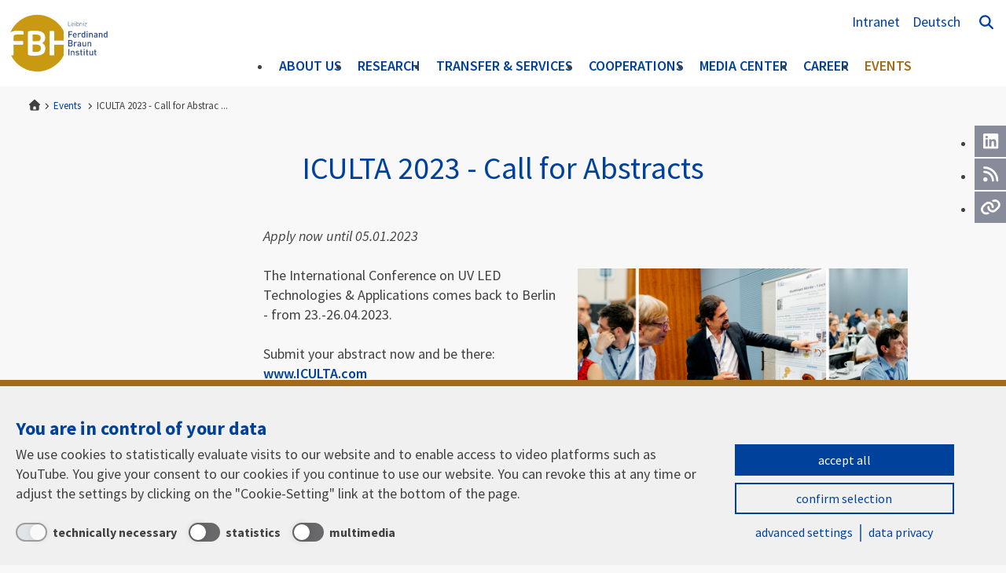

--- FILE ---
content_type: text/html; charset=utf-8
request_url: https://www.fbh-berlin.de/en/events/iculta-2023-call-for-abstracts
body_size: 10977
content:
<!DOCTYPE html>
<html lang="en" class="no-js">
<head>
    <meta charset="utf-8">

<!-- 
	Manufactured by berbach Gmbh Agency for Design and Media

	This website is powered by TYPO3 - inspiring people to share!
	TYPO3 is a free open source Content Management Framework initially created by Kasper Skaarhoj and licensed under GNU/GPL.
	TYPO3 is copyright 1998-2026 of Kasper Skaarhoj. Extensions are copyright of their respective owners.
	Information and contribution at https://typo3.org/
-->


<title>ICULTA 2023 - Call for Abstracts | Ferdinand-Braun-Institut</title>
<meta name="generator" content="TYPO3 CMS">
<meta name="description" content="FBH&#039;s own events and participation in trade fairs and conferences - for experts and the general public at a glance.">
<meta name="viewport" content="width=device-width, initial-scale=1">
<meta name="robots" content="index,follow">
<meta name="author" content="Petra Immerz">
<meta property="og:type" content="article">
<meta property="og:image" content="https://www.fbh-berlin.de/fileadmin/_processed_/e/4/csm_ICULTA_Abstracts_Banner_b62379fc48.png">
<meta property="og:url" content="https://www.fbh-berlin.de/en/events/iculta-2023-call-for-abstracts">
<meta name="twitter:card" content="summary_large_image">
<meta name="twitter:image" content="https://www.fbh-berlin.de/fileadmin/_processed_/e/4/csm_ICULTA_Abstracts_Banner_b62379fc48.png">


<link rel="stylesheet" href="/_assets/7356dff8886f256bd9ce5602492cde23/Dist/Css/CookieBanner.css?1768571652" media="all">
<link rel="stylesheet" href="/_assets/2d714646a23f333511cbea92456ab2a7/Dist/Css/Style.css?1768571652" media="all">





<script nonce="Oxw3JAGWj9iURXmqXb_0UdUqnOrs8FkI73lvjGlmivRWtf9nHkqO4g">var bbConsentBanner={"consentAccepted":false,"layoutType":"bb-cb-bottom","showCategories":true,"isTextLink":true,"cName":"BbConsentPreference","confirmDuration":20,"title":"You are in control of your data","description":"We use cookies to statistically evaluate visits to our website and to enable access to video platforms such as YouTube. You give your consent to our cookies if you continue to use our website. You can revoke this at any time or adjust the settings by clicking on the \"Cookie-Setting\" link at the bottom of the page.","privacyPage":{"uri":"\/en\/data-privacy","module_target":"","label":"data privacy"},"closeBtn":"Close settings","buttonsDisplayNames":{"acceptAll":"accept all","saveAndClose":"save & close","confirmSelection":"confirm selection","reject":"Reject","advancedSettings":"advanced settings"},"categories":[{"uid":1,"name":"technically necessary","description":"","lockedAndActive":true},{"uid":3,"name":"statistics","description":"","lockedAndActive":false},{"uid":5,"name":"multimedia","description":"","lockedAndActive":false}],"modules":[{"uid":1,"name":"Matomo","description":"","category":{"uid":3}},{"uid":3,"name":"YouTube","description":"","category":{"uid":5}}]};var _paq=window._paq=window._paq||[];_paq.push(['disableCookies']);_paq.push(['trackPageView']);_paq.push(['enableLinkTracking']);(function(){var u="https://www1.fbh-berlin.de/piwik/";_paq.push(['setTrackerUrl',u+'matomo.php']);_paq.push(['setSiteId','1']);var d=document,g=d.createElement('script'),s=d.getElementsByTagName('script')[0];g.async=true;g.src=u+'matomo.js';s.parentNode.insertBefore(g,s);})();</script>

            <link rel="shortcut icon" type="image/x-icon" href="/_assets/2d714646a23f333511cbea92456ab2a7/Favicon/favicon.ico" />
            <link rel="manifest" href="/_assets/2d714646a23f333511cbea92456ab2a7/Favicon/site.webmanifest">
            <meta name="apple-mobile-web-app-title" content="FBH">
            <meta name="application-name" content="FBH">
            <meta name="msapplication-TileColor" content="#603cba">
            <meta name="msapplication-config" content="/_assets/2d714646a23f333511cbea92456ab2a7/Favicon/browserconfig.xml">
            <meta name="theme-color" content="#ffffff"><link rel="icon" type="image/png" sizes="16x16" href="/_assets/2d714646a23f333511cbea92456ab2a7/Favicon/favicon-16x16.png" /><link rel="icon" type="image/png" sizes="32x32" href="/_assets/2d714646a23f333511cbea92456ab2a7/Favicon/favicon-32x32.png" /><link rel="icon" type="image/png" sizes="192x192" href="/_assets/2d714646a23f333511cbea92456ab2a7/Favicon/android-chrome-192x192.png" /><link rel="icon" type="image/png" sizes="512x512" href="/_assets/2d714646a23f333511cbea92456ab2a7/Favicon/android-chrome-512x512.png" /><link rel="apple-touch-icon" type="image/png" sizes="180x180" href="/_assets/2d714646a23f333511cbea92456ab2a7/Favicon/apple-touch-icon.png" /><link rel="mask-icon" color="#603cba" href="/_assets/2d714646a23f333511cbea92456ab2a7/Favicon/safari-pinned-tab.svg" />
<link rel="canonical" href="https://www.fbh-berlin.de/en/events/iculta-2023-call-for-abstracts">

<link rel="alternate" hreflang="de" href="https://www.fbh-berlin.de/termine/iculta-2023-call-for-abstracts">
<link rel="alternate" hreflang="en" href="https://www.fbh-berlin.de/en/events/iculta-2023-call-for-abstracts">
<link rel="alternate" hreflang="x-default" href="https://www.fbh-berlin.de/termine/iculta-2023-call-for-abstracts">
</head>
<body class="is-page is-pid-1485 is-tpl-extension">

    <!--TYPO3SEARCH_end-->
    
    <div class="bb-stage">
        

    
<div class="bb-skiplinks">
    <p class="bb-skiplinks__header">Directlink:</p>
    <ul class="bb-skiplinks__list">
        <li class="bb-skiplinks__list-item">
            <a href="#servicenavigation" target="_self" class="bb-skiplink">
                Service-navigation
            </a>
        </li>
        <li class="bb-skiplinks__list-item">
            <a href="#mainnavigation" target="_self" class="bb-skiplink">
                Main-navigation
            </a>
        </li>
        <li class="bb-skiplinks__list-item">
            <a href="#content" target="_self" class="bb-skiplink">
                Content
            </a>
        </li>
        <li class="bb-skiplinks__list-item">
            <a href="#footer" target="_self" class="bb-skiplink">
                Footer
            </a>
        </li>
    </ul>
</div>

    <header class="bb-header" data-module="StickyHeader CanvasSidebar" role="group" aria-expanded="false">
        <div class="bb-header--container">
            <div class="bb-header--stage">
                
    
            <div class="bb-area--logo bb-site--logo">
                <a class="bb-logo--header bb-logo__link" href="/en/">
                    Ferdinand-Braun-Institut
                </a>
            </div>
        

                <div class="bb-area--service bb-site--service" id="nav-canvas"> 
                    

    <div class="bb-area--group bb-position--top">
        <ul class="bb-meta--area bb-list--area bb-nav--meta" id="servicenavigation">
            

    
        
            <li class="bb-nav--item bb-nav-item--service">
                

    
        
                <a href="https://intra.fbh-berlin.de" class="bb-nav--link">Intranet</a>
            
    


            </li>
        
    



            

    

    
        
            
                <li class="bb-nav--item bb-nav-item--lang">
                    
                        <a href="/termine/iculta-2023-call-for-abstracts" lang="de" class="bb-nav--link" aria-label="Zur Website auf Deutsch" >
                            Deutsch
                        </a>
                    
                </li>
            
        
            
        
    


    <li class="bb-search--area">
        

    <div class="bb-search--wrap" data-module='SearchControl'>
        
        <input type="checkbox" name="headSearch" id="headSearch" />
        <label for="headSearch" class="bb-search--toggle">
            <span class="bb-search--toggle__label bb-sr-only">Open search field</span>
        </label>
    

        <div class="bb-search-wrapper" aria-expanded="false">
            <form method="get" class="bb-search-form" name="form_kesearch_pi1" action="/en/search">
                <label aria-label="Search">
                    <input class="bb-control__input" name="tx_kesearch_pi1[sword]" placeholder="Enter a search term..." type='text' autocomplete="on" />
                </label>
                <div class="bb-control bb-control-group bb-control-group__right">
                    <button type="submit" name="search[submitButton]" class="bb-control__button">
                        <i class="fas fa-search bb-button__icon" aria-hidden="true"></i>
                        <span class="bb-button__label bb-sr-only">Search</span>
                    </button>
                </div>
            </form>
        </div>
    </div>

    

    </li>

            

    
        
            
        
            
        
    




        </ul>
    </div>



                    <div class="bb-area--group bb-position--bottom">
                        

    
        <nav class="bb-area--main bb-main--area" data-module="Navi">
            
        
                
                        <ul class="bb-nav--main bb-level--1 bb-nav" id="mainnavigation">
                            
                                
                                
                                <li class="bb-nav--item bb-nav--item_arrow" aria-expanded=false>
                                    
                                            
                                                    
        

    
        
                <a href="/en/about-us" class="bb-nav--link">About us</a>
            
    


        <label for="itemToggle-11" class="bb-nav--toggle" aria-controls="subnav-11" aria-label="Open About us navigation">
            <input type="checkbox" name="itemToggle-11" id="itemToggle-11" class="bb-nav__cb" />
        </label>
    
                                                
                                            
        
                <div class="bb-nav--background">
                    <ul class="bb-nav--sub bb-level--2 bb-nav" id="subnav-11">
                        
                            

                            

                            <li class="bb-nav--item" >
                                
                                        

    
        
                <a href="/en/about-us/profile" class="bb-nav--link">Profile</a>
            
    


                                    
                            </li>
                        
                            

                            

                            <li class="bb-nav--item bb-nav--item_arrow" aria-expanded=false>
                                
                                        
                                                
        

    
        
                <a href="/en/about-us/structure" class="bb-nav--link">Structure</a>
            
    


        <label for="itemToggle-25" class="bb-nav--toggle" aria-controls="subnav-25" aria-label="Open Structure navigation">
            <input type="checkbox" name="itemToggle-25" id="itemToggle-25" class="bb-nav__cb" />
        </label>
    
                                            
                                        
        
                
                        <ul class="bb-nav--sub bb-level--3 bb-nav" id="subnav-25">
                            
                                
                                
                                <li class="bb-nav--item bb-nav--item_arrow" aria-expanded=false>
                                    
                                            
                                                    
        

    
        
                <a href="/en/about-us/structure/labs-departments" class="bb-nav--link">Labs &amp; Departments</a>
            
    


        <label for="itemToggle-654" class="bb-nav--toggle" aria-controls="subnav-654" aria-label="Open Labs &amp; Departments navigation">
            <input type="checkbox" name="itemToggle-654" id="itemToggle-654" class="bb-nav__cb" />
        </label>
    
                                                
                                            
        
                
                        <ul class="bb-nav--sub bb-level--4 bb-nav" id="subnav-654">
                            
                                
                                
                                <li class="bb-nav--item bb-nav--item_arrow" aria-expanded=false>
                                    
                                            
                                                    
        

    
        
                <a href="/en/about-us/structure/labs-departments/photonics" class="bb-nav--link">Photonics</a>
            
    


        <label for="itemToggle-1753" class="bb-nav--toggle" aria-controls="subnav-1753" aria-label="Open Photonics navigation">
            <input type="checkbox" name="itemToggle-1753" id="itemToggle-1753" class="bb-nav__cb" />
        </label>
    
                                                
                                            
        
                
                        <ul class="bb-nav--sub bb-level--5 bb-nav" id="subnav-1753">
                            
                                
                                
                                <li class="bb-nav--item" >
                                    
                                            

    
        
                <a href="/en/about-us/structure/labs-departments/photonics/optoelectronics-department" class="bb-nav--link">Optoelectronics Department</a>
            
    


                                        
                                </li>
                            
                                
                                
                                <li class="bb-nav--item" >
                                    
                                            

    
        
                <a href="/en/about-us/structure/labs-departments/photonics/high-power-diode-lasers-lab" class="bb-nav--link">High-Power Diode Lasers Lab</a>
            
    


                                        
                                </li>
                            
                                
                                
                                <li class="bb-nav--item bb-nav--item_arrow" aria-expanded=false>
                                    
                                            
                                                    
        

    
        
                <a href="/en/about-us/structure/labs-departments/photonics/laser-modules-lab" class="bb-nav--link">Laser Modules Lab</a>
            
    


        <label for="itemToggle-1759" class="bb-nav--toggle" aria-controls="subnav-1759" aria-label="Open Laser Modules Lab navigation">
            <input type="checkbox" name="itemToggle-1759" id="itemToggle-1759" class="bb-nav__cb" />
        </label>
    
                                                
                                            
        
                
                        <ul class="bb-nav--sub bb-level--6 bb-nav" id="subnav-1759">
                            
                                
                                
                                <li class="bb-nav--item" >
                                    
                                            

    
        
                <a href="/en/about-us/structure/labs-departments/photonics/laser-modules-lab/translate-to-english-chipdesign-prozess" class="bb-nav--link">Chip design and processing</a>
            
    


                                        
                                </li>
                            
                                
                                
                                <li class="bb-nav--item" >
                                    
                                            

    
        
                <a href="/en/about-us/structure/labs-departments/photonics/laser-modules-lab/translate-to-english-moduldesign" class="bb-nav--link">Module design</a>
            
    


                                        
                                </li>
                            
                                
                                
                                <li class="bb-nav--item" >
                                    
                                            

    
        
                <a href="/en/about-us/structure/labs-departments/photonics/laser-modules-lab/translate-to-english-hochpraezise-u-integration" class="bb-nav--link">High precision micro integration</a>
            
    


                                        
                                </li>
                            
                                
                                
                                <li class="bb-nav--item" >
                                    
                                            

    
        
                <a href="/en/about-us/structure/labs-departments/photonics/laser-modules-lab/translate-to-english-module-nach-kundenwunsch" class="bb-nav--link">Custom modules</a>
            
    


                                        
                                </li>
                            
                        </ul>
                    
            
    
                                        
                                </li>
                            
                                
                                
                                <li class="bb-nav--item" >
                                    
                                            

    
        
                <a href="/en/about-us/structure/labs-departments/photonics/laser-sensors-lab" class="bb-nav--link">Laser Sensors Lab</a>
            
    


                                        
                                </li>
                            
                                
                                
                                <li class="bb-nav--item" >
                                    
                                            

    
        
                <a href="/en/about-us/structure/labs-departments/photonics/joint-lab-gan-optoelectronics" class="bb-nav--link">Joint Lab GaN Optoelectronics</a>
            
    


                                        
                                </li>
                            
                        </ul>
                    
            
    
                                        
                                </li>
                            
                                
                                
                                <li class="bb-nav--item" >
                                    
                                            

    
        
                <a href="/en/about-us/structure/labs-departments/integrated-quantum-technology" class="bb-nav--link">Integrated Quantum Technology</a>
            
    


                                        
                                </li>
                            
                                
                                
                                <li class="bb-nav--item bb-nav--item_arrow" aria-expanded=false>
                                    
                                            
                                                    
        

    
        
                <a href="/en/about-us/structure/labs-departments/iii-v-electronics" class="bb-nav--link">III-V Electronics</a>
            
    


        <label for="itemToggle-1802" class="bb-nav--toggle" aria-controls="subnav-1802" aria-label="Open III-V Electronics navigation">
            <input type="checkbox" name="itemToggle-1802" id="itemToggle-1802" class="bb-nav__cb" />
        </label>
    
                                                
                                            
        
                
                        <ul class="bb-nav--sub bb-level--5 bb-nav" id="subnav-1802">
                            
                                
                                
                                <li class="bb-nav--item" >
                                    
                                            

    
        
                <a href="/en/about-us/structure/labs-departments/iii-v-electronics/rf-power-lab" class="bb-nav--link">RF Power Lab</a>
            
    


                                        
                                </li>
                            
                                
                                
                                <li class="bb-nav--item" >
                                    
                                            

    
        
                <a href="/en/about-us/structure/labs-departments/iii-v-electronics/digital-pa-lab" class="bb-nav--link">Digital PA Lab</a>
            
    


                                        
                                </li>
                            
                                
                                
                                <li class="bb-nav--item" >
                                    
                                            

    
        
                <a href="/en/about-us/structure/labs-departments/iii-v-electronics/joint-lab-btu-cs-fbh-microwave" class="bb-nav--link">Joint Lab BTU-CS – FBH Microwave</a>
            
    


                                        
                                </li>
                            
                                
                                
                                <li class="bb-nav--item" >
                                    
                                            

    
        
                <a href="/en/ueber-uns/struktur/labs-departments/iii/v-elektronik/joint-lab-electromagnetic-fields" class="bb-nav--link">Joint Lab Electromagnetic Fields</a>
            
    


                                        
                                </li>
                            
                                
                                
                                <li class="bb-nav--item" >
                                    
                                            

    
        
                <a href="/en/about-us/structure/labs-departments/iii-v-electronics/thz-components-systems-lab" class="bb-nav--link">THz Components &amp; Systems Lab</a>
            
    


                                        
                                </li>
                            
                                
                                
                                <li class="bb-nav--item" >
                                    
                                            

    
        
                <a href="/en/about-us/structure/labs-departments/iii-v-electronics/joint-lab-inp-devices" class="bb-nav--link">Joint Lab InP Devices</a>
            
    


                                        
                                </li>
                            
                                
                                
                                <li class="bb-nav--item" >
                                    
                                            

    
        
                <a href="/en/about-us/structure/labs-departments/iii-v-electronics/microwave-department" class="bb-nav--link">Microwave Department</a>
            
    


                                        
                                </li>
                            
                                
                                
                                <li class="bb-nav--item" >
                                    
                                            

    
        
                <a href="/en/about-us/structure/labs-departments/iii-v-electronics/wide-bandgap-electronics-department" class="bb-nav--link">Wide-Bandgap Electronics Department</a>
            
    


                                        
                                </li>
                            
                                
                                
                                <li class="bb-nav--item" >
                                    
                                            

    
        
                <a href="/en/about-us/structure/labs-departments/iii-v-electronics/joint-lab-power-electronics" class="bb-nav--link">Joint Lab Power Electronics</a>
            
    


                                        
                                </li>
                            
                        </ul>
                    
            
    
                                        
                                </li>
                            
                                
                                
                                <li class="bb-nav--item bb-nav--item_arrow" aria-expanded=false>
                                    
                                            
                                                    
        

    
        
                <a href="/en/about-us/structure/labs-departments/iii-v-technology" class="bb-nav--link">III-V Technology</a>
            
    


        <label for="itemToggle-1803" class="bb-nav--toggle" aria-controls="subnav-1803" aria-label="Open III-V Technology navigation">
            <input type="checkbox" name="itemToggle-1803" id="itemToggle-1803" class="bb-nav__cb" />
        </label>
    
                                                
                                            
        
                
                        <ul class="bb-nav--sub bb-level--5 bb-nav" id="subnav-1803">
                            
                                
                                
                                <li class="bb-nav--item" >
                                    
                                            

    
        
                <a href="/en/about-us/structure/labs-departments/iii-v-technology/materials-technology-department" class="bb-nav--link">Materials Technology Department</a>
            
    


                                        
                                </li>
                            
                                
                                
                                <li class="bb-nav--item" >
                                    
                                            

    
        
                <a href="/en/about-us/structure/labs-departments/iii-v-technology/process-technology-department" class="bb-nav--link">Process Technology Department</a>
            
    


                                        
                                </li>
                            
                                
                                
                                <li class="bb-nav--item" >
                                    
                                            

    
        
                <a href="/en/about-us/structure/labs-departments/iii-v-technology/mounting-assembly-department" class="bb-nav--link">Mounting &amp; Assembly Department</a>
            
    


                                        
                                </li>
                            
                                
                                
                                <li class="bb-nav--item" >
                                    
                                            

    
        
                <a href="/en/about-us/structure/labs-departments/iii-v-technology/prototype-engineering-lab" class="bb-nav--link">Prototype Engineering Lab</a>
            
    


                                        
                                </li>
                            
                        </ul>
                    
            
    
                                        
                                </li>
                            
                        </ul>
                    
            
    
                                        
                                </li>
                            
                                
                                
                                <li class="bb-nav--item" >
                                    
                                            

    
        
                <a href="/en/about-us/structure/joint-labs" class="bb-nav--link">Joint Labs</a>
            
    


                                        
                                </li>
                            
                                
                                
                                <li class="bb-nav--item" >
                                    
                                            

    
        
                <a href="/en/about-us/structure/science-management" class="bb-nav--link">Science Management</a>
            
    


                                        
                                </li>
                            
                                
                                
                                <li class="bb-nav--item" >
                                    
                                            

    
        
                <a href="/en/about-us/structure/committees" class="bb-nav--link">Committees</a>
            
    


                                        
                                </li>
                            
                                
                                
                                <li class="bb-nav--item" >
                                    
                                            

    
        
                <a href="/en/ueber-uns/struktur/bcgk" class="bb-nav--link">BCGK</a>
            
    


                                        
                                </li>
                            
                        </ul>
                    
            
    

                                    
                            </li>
                        
                            

                            

                            <li class="bb-nav--item bb-nav--item_arrow" aria-expanded=false>
                                
                                        
                                                
        

    
        
                <a href="/en/about-us/management" class="bb-nav--link">Management</a>
            
    


        <label for="itemToggle-2013" class="bb-nav--toggle" aria-controls="subnav-2013" aria-label="Open Management navigation">
            <input type="checkbox" name="itemToggle-2013" id="itemToggle-2013" class="bb-nav__cb" />
        </label>
    
                                            
                                        
        
                
                        <ul class="bb-nav--sub bb-level--3 bb-nav" id="subnav-2013">
                            
                                
                                
                                <li class="bb-nav--item" >
                                    
                                            

    
        
                <a href="/en/about-us/management/patrick-scheele" class="bb-nav--link">Patrick Scheele</a>
            
    


                                        
                                </li>
                            
                                
                                
                                <li class="bb-nav--item" >
                                    
                                            

    
        
                <a href="/en/about-us/management/karin-irene-eiermann" class="bb-nav--link">Karin-Irene Eiermann</a>
            
    


                                        
                                </li>
                            
                        </ul>
                    
            
    

                                    
                            </li>
                        
                            

                            

                            <li class="bb-nav--item" >
                                
                                        

    
        
                <a href="/en/about-us/quality-environment" class="bb-nav--link">Quality &amp; Environment</a>
            
    


                                    
                            </li>
                        
                            

                            

                            <li class="bb-nav--item" >
                                
                                        

    
        
                <a href="/en/about-us/energy-management" class="bb-nav--link">Energy Management</a>
            
    


                                    
                            </li>
                        
                            

                            

                            <li class="bb-nav--item bb-nav--item_arrow" aria-expanded=false>
                                
                                        
                                                
        

    
        
                <a href="/en/about-us/academic-teaching" class="bb-nav--link">Academic Teaching</a>
            
    


        <label for="itemToggle-595" class="bb-nav--toggle" aria-controls="subnav-595" aria-label="Open Academic Teaching navigation">
            <input type="checkbox" name="itemToggle-595" id="itemToggle-595" class="bb-nav__cb" />
        </label>
    
                                            
                                        
        
                
                        <ul class="bb-nav--sub bb-level--3 bb-nav" id="subnav-595">
                            
                                
                                
                                <li class="bb-nav--item" >
                                    
                                            

    
        
                <a href="/en/about-us/academic-teaching/technische-universitaet-berlin" class="bb-nav--link">Technische Universität Berlin</a>
            
    


                                        
                                </li>
                            
                        </ul>
                    
            
    

                                    
                            </li>
                        
                            

                            

                            <li class="bb-nav--item" >
                                
                                        

    
        
                <a href="/en/media-center/facts-figures" class="bb-nav--link">Facts &amp; Figures</a>
            
    


                                    
                            </li>
                        
                            

                            

                            <li class="bb-nav--item bb-nav--item_arrow" aria-expanded=false>
                                
                                        
                                                
        

    
        
                <a href="/en/about-us/fbh-historically" class="bb-nav--link">FBH Historically</a>
            
    


        <label for="itemToggle-887" class="bb-nav--toggle" aria-controls="subnav-887" aria-label="Open FBH Historically navigation">
            <input type="checkbox" name="itemToggle-887" id="itemToggle-887" class="bb-nav__cb" />
        </label>
    
                                            
                                        
        
                
                        <ul class="bb-nav--sub bb-level--3 bb-nav" id="subnav-887">
                            
                                
                                
                                <li class="bb-nav--item" >
                                    
                                            

    
        
                <a href="/en/about-us/fbh-historically/vita-ferdinand-braun" class="bb-nav--link">Vita Ferdinand Braun</a>
            
    


                                        
                                </li>
                            
                        </ul>
                    
            
    

                                    
                            </li>
                        
                            

                            

                            <li class="bb-nav--item" >
                                
                                        

    
        
                <a href="/en/about-us/leibniz-association" class="bb-nav--link">Leibniz Association</a>
            
    


                                    
                            </li>
                        
                    </ul>
                </div>
            
    
                                        
                                </li>
                            
                                
                                
                                <li class="bb-nav--item bb-nav--item_arrow" aria-expanded=false>
                                    
                                            
                                                    
        

    
        
                <a href="/en/research" class="bb-nav--link">Research</a>
            
    


        <label for="itemToggle-666" class="bb-nav--toggle" aria-controls="subnav-666" aria-label="Open Research navigation">
            <input type="checkbox" name="itemToggle-666" id="itemToggle-666" class="bb-nav__cb" />
        </label>
    
                                                
                                            
        
                <div class="bb-nav--background">
                    <ul class="bb-nav--sub bb-level--2 bb-nav" id="subnav-666">
                        
                            

                            

                            <li class="bb-nav--item" >
                                
                                        

    
        
                <a href="/en/research/research-news" class="bb-nav--link">Research News</a>
            
    


                                    
                            </li>
                        
                            

                            

                            <li class="bb-nav--item bb-nav--item_arrow" aria-expanded=false>
                                
                                        
                                                
        

    
        
                <a href="/en/research/photonics" class="bb-nav--link">Photonics</a>
            
    


        <label for="itemToggle-668" class="bb-nav--toggle" aria-controls="subnav-668" aria-label="Open Photonics navigation">
            <input type="checkbox" name="itemToggle-668" id="itemToggle-668" class="bb-nav__cb" />
        </label>
    
                                            
                                        
        
                
                        <ul class="bb-nav--sub bb-level--3 bb-nav" id="subnav-668">
                            
                                
                                
                                <li class="bb-nav--item bb-nav--item_arrow" aria-expanded=false>
                                    
                                            
                                                    
        

    
        
                <a href="/en/research/photonics/chips-laser-leds" class="bb-nav--link">Chips - Laser &amp; LEDs</a>
            
    


        <label for="itemToggle-1516" class="bb-nav--toggle" aria-controls="subnav-1516" aria-label="Open Chips - Laser &amp; LEDs navigation">
            <input type="checkbox" name="itemToggle-1516" id="itemToggle-1516" class="bb-nav__cb" />
        </label>
    
                                                
                                            
        
                
                        <ul class="bb-nav--sub bb-level--4 bb-nav" id="subnav-1516">
                            
                                
                                
                                <li class="bb-nav--item" >
                                    
                                            

    
        
                <a href="/en/research/photonics/chips-laser-leds/high-brightness-diode-lasers" class="bb-nav--link">High-Brightness Diode Lasers</a>
            
    


                                        
                                </li>
                            
                                
                                
                                <li class="bb-nav--item" >
                                    
                                            

    
        
                <a href="/en/research/photonics/chips-laser-leds/high-power-broad-area-lasers" class="bb-nav--link">High-Power Broad-Area Lasers</a>
            
    


                                        
                                </li>
                            
                                
                                
                                <li class="bb-nav--item" >
                                    
                                            

    
        
                <a href="/en/research/photonics/chips-laser-leds/frequency-stabilized-lasers" class="bb-nav--link">Frequency-Stabilized Lasers</a>
            
    


                                        
                                </li>
                            
                                
                                
                                <li class="bb-nav--item" >
                                    
                                            

    
        
                <a href="/en/research/photonics/chips-laser-leds/high-brilliance-diode-lasers" class="bb-nav--link">High-Brilliance Diode Lasers</a>
            
    


                                        
                                </li>
                            
                                
                                
                                <li class="bb-nav--item" >
                                    
                                            

    
        
                <a href="/en/research/photonics/chips-laser-leds/tunable-dual-wavelength-lasers" class="bb-nav--link">Tunable &amp; Dual-Wavelength Lasers</a>
            
    


                                        
                                </li>
                            
                                
                                
                                <li class="bb-nav--item" >
                                    
                                            

    
        
                <a href="/en/research/photonics/chips-laser-leds/pulsed-lasers" class="bb-nav--link">Pulsed Diode Lasers</a>
            
    


                                        
                                </li>
                            
                                
                                
                                <li class="bb-nav--item" >
                                    
                                            

    
        
                <a href="/en/research/photonics/chips-laser-leds/gan-diode-lasers" class="bb-nav--link">GaN Diode Lasesrs</a>
            
    


                                        
                                </li>
                            
                                
                                
                                <li class="bb-nav--item" >
                                    
                                            

    
        
                <a href="/en/research/photonics/chips-laser-leds/uv-leds" class="bb-nav--link">UV-LEDs</a>
            
    


                                        
                                </li>
                            
                        </ul>
                    
            
    
                                        
                                </li>
                            
                                
                                
                                <li class="bb-nav--item bb-nav--item_arrow" aria-expanded=false>
                                    
                                            
                                                    
        

    
        
                <a href="/en/research/photonics/diode-laser-uv-led-modules" class="bb-nav--link">Diode Laser &amp; UV-LED Modules</a>
            
    


        <label for="itemToggle-1536" class="bb-nav--toggle" aria-controls="subnav-1536" aria-label="Open Diode Laser &amp; UV-LED Modules navigation">
            <input type="checkbox" name="itemToggle-1536" id="itemToggle-1536" class="bb-nav__cb" />
        </label>
    
                                                
                                            
        
                
                        <ul class="bb-nav--sub bb-level--4 bb-nav" id="subnav-1536">
                            
                                
                                
                                <li class="bb-nav--item bb-nav--item_arrow" aria-expanded=false>
                                    
                                            
                                                    
        

    
        
                <a href="/en/research/photonics/diode-laser-uv-led-modules/high-power-efficiency" class="bb-nav--link">High Power &amp; Efficiency</a>
            
    


        <label for="itemToggle-1538" class="bb-nav--toggle" aria-controls="subnav-1538" aria-label="Open High Power &amp; Efficiency navigation">
            <input type="checkbox" name="itemToggle-1538" id="itemToggle-1538" class="bb-nav__cb" />
        </label>
    
                                                
                                            
        
                
                        <ul class="bb-nav--sub bb-level--5 bb-nav" id="subnav-1538">
                            
                                
                                
                                <li class="bb-nav--item" >
                                    
                                            

    
        
                <a href="/en/research/photonics/diode-laser-uv-led-modules/high-power-efficiency/profit-project-hotstack" class="bb-nav--link">ProFIT project HOTSTACK</a>
            
    


                                        
                                </li>
                            
                                
                                
                                <li class="bb-nav--item" >
                                    
                                            

    
        
                <a href="/en/research/photonics/diode-laser-uv-led-modules/high-power-efficiency/profit-project-samba" class="bb-nav--link">ProFIT project SAMBA</a>
            
    


                                        
                                </li>
                            
                        </ul>
                    
            
    
                                        
                                </li>
                            
                                
                                
                                <li class="bb-nav--item" >
                                    
                                            

    
        
                <a href="/en/research/photonics/diode-laser-uv-led-modules/pump-lasers-for-space" class="bb-nav--link">Pump Lasers for Space</a>
            
    


                                        
                                </li>
                            
                                
                                
                                <li class="bb-nav--item" >
                                    
                                            

    
        
                <a href="/en/research/photonics/diode-laser-uv-led-modules/frequency-stabilized-tunable" class="bb-nav--link">Frequency Stabilized &amp; Tunable</a>
            
    


                                        
                                </li>
                            
                                
                                
                                <li class="bb-nav--item" >
                                    
                                            

    
        
                <a href="/en/research/photonics/diode-laser-uv-led-modules/miniaturized-laser-modules" class="bb-nav--link">Miniaturized Laser Modules</a>
            
    


                                        
                                </li>
                            
                                
                                
                                <li class="bb-nav--item" >
                                    
                                            

    
        
                <a href="/en/research/photonics/diode-laser-uv-led-modules/short-pulse-lasers-drivers" class="bb-nav--link">Short-Pulse Lasers &amp; Drivers</a>
            
    


                                        
                                </li>
                            
                                
                                
                                <li class="bb-nav--item" >
                                    
                                            

    
        
                <a href="/en/research/photonics/diode-laser-uv-led-modules/sted-fluorescence-spectroscopy" class="bb-nav--link">STED &amp; Fluorescence Spectroscopy</a>
            
    


                                        
                                </li>
                            
                                
                                
                                <li class="bb-nav--item" >
                                    
                                            

    
        
                <a href="/en/research/photonics/diode-laser-uv-led-modules/quantum-light-modules" class="bb-nav--link">Quantum Light Modules</a>
            
    


                                        
                                </li>
                            
                                
                                
                                <li class="bb-nav--item bb-nav--item_arrow" aria-expanded=false>
                                    
                                            
                                                    
        

    
        
                <a href="/en/research/photonics/diode-laser-uv-led-modules/uv-led-modules" class="bb-nav--link">UV LED Modules</a>
            
    


        <label for="itemToggle-1546" class="bb-nav--toggle" aria-controls="subnav-1546" aria-label="Open UV LED Modules navigation">
            <input type="checkbox" name="itemToggle-1546" id="itemToggle-1546" class="bb-nav__cb" />
        </label>
    
                                                
                                            
        
                
                        <ul class="bb-nav--sub bb-level--5 bb-nav" id="subnav-1546">
                            
                                
                                
                                <li class="bb-nav--item" >
                                    
                                            

    
        
                <a href="/en/research/photonics/chips-laser-leds/uv-leds/multi-wavelength-uv-led-module-for-gas-sensing" class="bb-nav--link">Multi-wavelength UV-LED module</a>
            
    


                                        
                                </li>
                            
                        </ul>
                    
            
    
                                        
                                </li>
                            
                        </ul>
                    
            
    
                                        
                                </li>
                            
                                
                                
                                <li class="bb-nav--item bb-nav--item_arrow" aria-expanded=false>
                                    
                                            
                                                    
        

    
        
                <a href="/en/research/photonics/laser-uv-led-systems" class="bb-nav--link">Laser &amp; UV-LED-Systems</a>
            
    


        <label for="itemToggle-1547" class="bb-nav--toggle" aria-controls="subnav-1547" aria-label="Open Laser &amp; UV-LED-Systems navigation">
            <input type="checkbox" name="itemToggle-1547" id="itemToggle-1547" class="bb-nav__cb" />
        </label>
    
                                                
                                            
        
                
                        <ul class="bb-nav--sub bb-level--4 bb-nav" id="subnav-1547">
                            
                                
                                
                                <li class="bb-nav--item" >
                                    
                                            

    
        
                <a href="/en/research/photonics/laser-uv-led-systems/kw-class-pump-modules" class="bb-nav--link">kW Class Pump Laser Modules</a>
            
    


                                        
                                </li>
                            
                                
                                
                                <li class="bb-nav--item" >
                                    
                                            

    
        
                <a href="/en/research/photonics/laser-uv-led-systems/raman-measurement-systems" class="bb-nav--link">Raman Measurement Systems</a>
            
    


                                        
                                </li>
                            
                                
                                
                                <li class="bb-nav--item" >
                                    
                                            

    
        
                <a href="/en/research/photonics/laser-uv-led-systems/uv-led-irradiation-systems" class="bb-nav--link">UV LED Irradiation Systems</a>
            
    


                                        
                                </li>
                            
                        </ul>
                    
            
    
                                        
                                </li>
                            
                                
                                
                                <li class="bb-nav--item bb-nav--item_arrow" aria-expanded=false>
                                    
                                            
                                                    
        

    
        
                <a href="/en/research/photonics/technologies-processes" class="bb-nav--link">Technologies &amp; Processes</a>
            
    


        <label for="itemToggle-1549" class="bb-nav--toggle" aria-controls="subnav-1549" aria-label="Open Technologies &amp; Processes navigation">
            <input type="checkbox" name="itemToggle-1549" id="itemToggle-1549" class="bb-nav__cb" />
        </label>
    
                                                
                                            
        
                
                        <ul class="bb-nav--sub bb-level--4 bb-nav" id="subnav-1549">
                            
                                
                                
                                <li class="bb-nav--item" >
                                    
                                            

    
        
                <a href="/en/research/photonics/technologies-processes/gaas-laser-diodes" class="bb-nav--link">GaAs Laser Diodes</a>
            
    


                                        
                                </li>
                            
                                
                                
                                <li class="bb-nav--item" >
                                    
                                            

    
        
                <a href="/en/research/photonics/technologies-processes/gan-laser-diodes-leds" class="bb-nav--link">(Al,In)GaN-based LEDs &amp; diode lasers</a>
            
    


                                        
                                </li>
                            
                                
                                
                                <li class="bb-nav--item" >
                                    
                                            

    
        
                <a href="/en/research/photonics/technologies-processes/micro-modules" class="bb-nav--link">Micro Modules</a>
            
    


                                        
                                </li>
                            
                                
                                
                                <li class="bb-nav--item" >
                                    
                                            

    
        
                <a href="/en/research/photonics/technologies-processes/beam-combining-high-brilliance" class="bb-nav--link">Beam Combining for High Brightness</a>
            
    


                                        
                                </li>
                            
                        </ul>
                    
            
    
                                        
                                </li>
                            
                                
                                
                                <li class="bb-nav--item" >
                                    
                                            

    
        
                <a href="/en/research/photonics/applications" class="bb-nav--link">Applications</a>
            
    


                                        
                                </li>
                            
                        </ul>
                    
            
    

                                    
                            </li>
                        
                            

                            

                            <li class="bb-nav--item bb-nav--item_arrow" aria-expanded=false>
                                
                                        
                                                
        

    
        
                <a href="/en/research/quantum-technology" class="bb-nav--link">Quantum Technology</a>
            
    


        <label for="itemToggle-985" class="bb-nav--toggle" aria-controls="subnav-985" aria-label="Open Quantum Technology navigation">
            <input type="checkbox" name="itemToggle-985" id="itemToggle-985" class="bb-nav__cb" />
        </label>
    
                                            
                                        
        
                
                        <ul class="bb-nav--sub bb-level--3 bb-nav" id="subnav-985">
                            
                                
                                
                                <li class="bb-nav--item bb-nav--item_arrow" aria-expanded=false>
                                    
                                            
                                                    
        

    
        
                <a href="/en/research/quantum-technology/quantum-photonic-components" class="bb-nav--link">Quantum Photonic Components</a>
            
    


        <label for="itemToggle-986" class="bb-nav--toggle" aria-controls="subnav-986" aria-label="Open Quantum Photonic Components navigation">
            <input type="checkbox" name="itemToggle-986" id="itemToggle-986" class="bb-nav__cb" />
        </label>
    
                                                
                                            
        
                
                        <ul class="bb-nav--sub bb-level--4 bb-nav" id="subnav-986">
                            
                                
                                
                                <li class="bb-nav--item" >
                                    
                                            

    
        
                <a href="/en/research/quantum-technology/quantum-photonic-components/quantum-sensing" class="bb-nav--link">Quantum Sensing</a>
            
    


                                        
                                </li>
                            
                                
                                
                                <li class="bb-nav--item" >
                                    
                                            

    
        
                <a href="/en/research/quantum-technology/quantum-photonic-components/optical-satcom" class="bb-nav--link">Optical SatCom</a>
            
    


                                        
                                </li>
                            
                                
                                
                                <li class="bb-nav--item" >
                                    
                                            

    
        
                <a href="/en/research/quantum-technology/quantum-photonic-components/fundamental-physics" class="bb-nav--link">Fundamental Physics</a>
            
    


                                        
                                </li>
                            
                                
                                
                                <li class="bb-nav--item" >
                                    
                                            

    
        
                <a href="/en/research/quantum-technology/quantum-photonic-components/module-development" class="bb-nav--link">Module Development</a>
            
    


                                        
                                </li>
                            
                                
                                
                                <li class="bb-nav--item" >
                                    
                                            

    
        
                <a href="/en/research/quantum-technology/quantum-photonic-components/deployment-in-space" class="bb-nav--link">Deployment in Space</a>
            
    


                                        
                                </li>
                            
                                
                                
                                <li class="bb-nav--item" >
                                    
                                            

    
        
                <a href="/en/research/quantum-technology/quantum-photonic-components/micro-integration-technology" class="bb-nav--link">Micro-Integration Technology</a>
            
    


                                        
                                </li>
                            
                                
                                
                                <li class="bb-nav--item" >
                                    
                                            

    
        
                <a href="/en/research/quantum-technology/quantum-photonic-components/translate-to-english-smartlc" class="bb-nav--link">smartLC</a>
            
    


                                        
                                </li>
                            
                        </ul>
                    
            
    
                                        
                                </li>
                            
                                
                                
                                <li class="bb-nav--item bb-nav--item_arrow" aria-expanded=false>
                                    
                                            
                                                    
        

    
        
                <a href="/en/research/quantum-technology/integrated-quantum-sensors" class="bb-nav--link">Integrated Quantum Sensors</a>
            
    


        <label for="itemToggle-990" class="bb-nav--toggle" aria-controls="subnav-990" aria-label="Open Integrated Quantum Sensors navigation">
            <input type="checkbox" name="itemToggle-990" id="itemToggle-990" class="bb-nav__cb" />
        </label>
    
                                                
                                            
        
                
                        <ul class="bb-nav--sub bb-level--4 bb-nav" id="subnav-990">
                            
                                
                                
                                <li class="bb-nav--item" >
                                    
                                            

    
        
                <a href="/en/research/quantum-technology/integrated-quantum-sensors/current-projects" class="bb-nav--link">Current Projects</a>
            
    


                                        
                                </li>
                            
                        </ul>
                    
            
    
                                        
                                </li>
                            
                                
                                
                                <li class="bb-nav--item" >
                                    
                                            

    
        
                <a href="/en/research/quantum-technology/nonlinear-quantum-optics" class="bb-nav--link">Nonlinear Quantum Optics</a>
            
    


                                        
                                </li>
                            
                                
                                
                                <li class="bb-nav--item bb-nav--item_arrow" aria-expanded=false>
                                    
                                            
                                                    
        

    
        
                <a href="/en/research/quantum-technology/diamond-nanophotonics" class="bb-nav--link">Diamond Nanophotonics</a>
            
    


        <label for="itemToggle-989" class="bb-nav--toggle" aria-controls="subnav-989" aria-label="Open Diamond Nanophotonics navigation">
            <input type="checkbox" name="itemToggle-989" id="itemToggle-989" class="bb-nav__cb" />
        </label>
    
                                                
                                            
        
                
                        <ul class="bb-nav--sub bb-level--4 bb-nav" id="subnav-989">
                            
                                
                                
                                <li class="bb-nav--item" >
                                    
                                            

    
        
                <a href="/en/research/quantum-technology/diamond-nanophotonics/diamond-nanofabrication" class="bb-nav--link">Diamond Nanofabrication</a>
            
    


                                        
                                </li>
                            
                                
                                
                                <li class="bb-nav--item" >
                                    
                                            

    
        
                <a href="/en/research/quantum-technology/diamond-nanophotonics/magnetometry" class="bb-nav--link">Magnetometry</a>
            
    


                                        
                                </li>
                            
                        </ul>
                    
            
    
                                        
                                </li>
                            
                                
                                
                                <li class="bb-nav--item bb-nav--item_arrow" aria-expanded=false>
                                    
                                            
                                                    
        

    
        
                <a href="/en/research/quantum-technology/photonic-quantum-technologies" class="bb-nav--link">Photonic Quantum Technologies</a>
            
    


        <label for="itemToggle-1431" class="bb-nav--toggle" aria-controls="subnav-1431" aria-label="Open Photonic Quantum Technologies navigation">
            <input type="checkbox" name="itemToggle-1431" id="itemToggle-1431" class="bb-nav__cb" />
        </label>
    
                                                
                                            
        
                
                        <ul class="bb-nav--sub bb-level--4 bb-nav" id="subnav-1431">
                            
                                
                                
                                <li class="bb-nav--item" >
                                    
                                            

    
        
                <a href="/en/research/quantum-technology/photonic-quantum-technologies/on-chip-optical-components" class="bb-nav--link">On-Chip Optical Components</a>
            
    


                                        
                                </li>
                            
                                
                                
                                <li class="bb-nav--item" >
                                    
                                            

    
        
                <a href="/en/research/quantum-technology/photonic-quantum-technologies/plasmonic-devices" class="bb-nav--link">Plasmonic Devices</a>
            
    


                                        
                                </li>
                            
                                
                                
                                <li class="bb-nav--item" >
                                    
                                            

    
        
                <a href="/en/research/quantum-technology/photonic-quantum-technologies/polariton-tuning" class="bb-nav--link">Polariton Tuning</a>
            
    


                                        
                                </li>
                            
                                
                                
                                <li class="bb-nav--item" >
                                    
                                            

    
        
                <a href="/en/research/quantum-technology/photonic-quantum-technologies/defect-engineering" class="bb-nav--link">Defect Engineering</a>
            
    


                                        
                                </li>
                            
                        </ul>
                    
            
    
                                        
                                </li>
                            
                        </ul>
                    
            
    

                                    
                            </li>
                        
                            

                            

                            <li class="bb-nav--item bb-nav--item_arrow" aria-expanded=false>
                                
                                        
                                                
        

    
        
                <a href="/en/research/iii-v-electronics" class="bb-nav--link">III-V Electronics</a>
            
    


        <label for="itemToggle-714" class="bb-nav--toggle" aria-controls="subnav-714" aria-label="Open III-V Electronics navigation">
            <input type="checkbox" name="itemToggle-714" id="itemToggle-714" class="bb-nav__cb" />
        </label>
    
                                            
                                        
        
                
                        <ul class="bb-nav--sub bb-level--3 bb-nav" id="subnav-714">
                            
                                
                                
                                <li class="bb-nav--item bb-nav--item_arrow" aria-expanded=false>
                                    
                                            
                                                    
        

    
        
                <a href="/en/research/iii-v-electronics/transmitters-receivers" class="bb-nav--link">Transmitters &amp; Receivers</a>
            
    


        <label for="itemToggle-1892" class="bb-nav--toggle" aria-controls="subnav-1892" aria-label="Open Transmitters &amp; Receivers navigation">
            <input type="checkbox" name="itemToggle-1892" id="itemToggle-1892" class="bb-nav__cb" />
        </label>
    
                                                
                                            
        
                
                        <ul class="bb-nav--sub bb-level--4 bb-nav" id="subnav-1892">
                            
                                
                                
                                <li class="bb-nav--item" >
                                    
                                            

    
        
                <a href="/en/research/iii-v-electronics/transmitters-receivers/load-supply-modulation" class="bb-nav--link">Load &amp; Supply Modulation</a>
            
    


                                        
                                </li>
                            
                                
                                
                                <li class="bb-nav--item" >
                                    
                                            

    
        
                <a href="/en/research/iii-v-electronics/transmitters-receivers/digital-transmitters" class="bb-nav--link">Digital Transmitters</a>
            
    


                                        
                                </li>
                            
                                
                                
                                <li class="bb-nav--item" >
                                    
                                            

    
        
                <a href="/en/research/iii-v-electronics/transmitters-receivers/robust-gan-lnas" class="bb-nav--link">Robust GaN LNAs</a>
            
    


                                        
                                </li>
                            
                                
                                
                                <li class="bb-nav--item" >
                                    
                                            

    
        
                <a href="/en/research/iii-v-electronics/transmitters-receivers/x-band-gan-mixers" class="bb-nav--link">X-Band GaN Mixers</a>
            
    


                                        
                                </li>
                            
                                
                                
                                <li class="bb-nav--item" >
                                    
                                            

    
        
                <a href="/en/research/iii-v-electronics/transmitters-receivers/radar-detectors" class="bb-nav--link">Radar Detectors</a>
            
    


                                        
                                </li>
                            
                        </ul>
                    
            
    
                                        
                                </li>
                            
                                
                                
                                <li class="bb-nav--item bb-nav--item_arrow" aria-expanded=false>
                                    
                                            
                                                    
        

    
        
                <a href="/en/research/iii-v-electronics/rf-competence-applications" class="bb-nav--link">RF Competence &amp; Applications</a>
            
    


        <label for="itemToggle-1908" class="bb-nav--toggle" aria-controls="subnav-1908" aria-label="Open RF Competence &amp; Applications navigation">
            <input type="checkbox" name="itemToggle-1908" id="itemToggle-1908" class="bb-nav__cb" />
        </label>
    
                                                
                                            
        
                
                        <ul class="bb-nav--sub bb-level--4 bb-nav" id="subnav-1908">
                            
                                
                                
                                <li class="bb-nav--item" >
                                    
                                            

    
        
                <a href="/en/research/iii-v-electronics/rf-competence-applications/characterization" class="bb-nav--link">Characterization</a>
            
    


                                        
                                </li>
                            
                                
                                
                                <li class="bb-nav--item" >
                                    
                                            

    
        
                <a href="/en/research/iii-v-electronics/rf-competence-applications/transistor-modeling" class="bb-nav--link">Transistor Modeling</a>
            
    


                                        
                                </li>
                            
                                
                                
                                <li class="bb-nav--item" >
                                    
                                            

    
        
                <a href="/en/research/iii-v-electronics/rf-competence-applications/em-field-simulations" class="bb-nav--link">EM Field-Simulations</a>
            
    


                                        
                                </li>
                            
                                
                                
                                <li class="bb-nav--item" >
                                    
                                            

    
        
                <a href="/en/research/iii-v-electronics/rf-competence-applications/laser-drivers" class="bb-nav--link">Laser Drivers</a>
            
    


                                        
                                </li>
                            
                                
                                
                                <li class="bb-nav--item" >
                                    
                                            

    
        
                <a href="/en/research/iii-v-electronics/rf-competence-applications/microwaves-quantum-technology" class="bb-nav--link">Microwaves - Quantum Technology</a>
            
    


                                        
                                </li>
                            
                                
                                
                                <li class="bb-nav--item" >
                                    
                                            

    
        
                <a href="/en/research/iii-v-electronics/rf-competence-applications/microwave-plasma" class="bb-nav--link">Microwave Plasma</a>
            
    


                                        
                                </li>
                            
                                
                                
                                <li class="bb-nav--item" >
                                    
                                            

    
        
                <a href="/en/research/iii-v-electronics/rf-competence-applications/heating-with-microwaves" class="bb-nav--link">Heating with Microwaves</a>
            
    


                                        
                                </li>
                            
                        </ul>
                    
            
    
                                        
                                </li>
                            
                                
                                
                                <li class="bb-nav--item bb-nav--item_arrow" aria-expanded=false>
                                    
                                            
                                                    
        

    
        
                <a href="/en/research/iii-v-electronics/terahertz-components-modules" class="bb-nav--link">THz Components &amp; Modules</a>
            
    


        <label for="itemToggle-730" class="bb-nav--toggle" aria-controls="subnav-730" aria-label="Open THz Components &amp; Modules navigation">
            <input type="checkbox" name="itemToggle-730" id="itemToggle-730" class="bb-nav__cb" />
        </label>
    
                                                
                                            
        
                
                        <ul class="bb-nav--sub bb-level--4 bb-nav" id="subnav-730">
                            
                                
                                
                                <li class="bb-nav--item" >
                                    
                                            

    
        
                <a href="/en/research/iii-v-electronics/terahertz-components-modules/inp-hbt-transceivers" class="bb-nav--link">InP HBT Transceivers</a>
            
    


                                        
                                </li>
                            
                                
                                
                                <li class="bb-nav--item" >
                                    
                                            

    
        
                <a href="/en/research/iii-v-electronics/terahertz-components-modules/inp-ultra-broadband-components" class="bb-nav--link">InP Ultra-Broadband Components</a>
            
    


                                        
                                </li>
                            
                                
                                
                                <li class="bb-nav--item" >
                                    
                                            

    
        
                <a href="/en/research/iii-v-electronics/terahertz-components-modules/thz-imaging" class="bb-nav--link">THz Imaging</a>
            
    


                                        
                                </li>
                            
                        </ul>
                    
            
    
                                        
                                </li>
                            
                                
                                
                                <li class="bb-nav--item bb-nav--item_arrow" aria-expanded=false>
                                    
                                            
                                                    
        

    
        
                <a href="/en/research/iii-v-electronics/gan-aln-gao-based-power-electronics" class="bb-nav--link">GaN, AlN and GaO-based Power Electronics</a>
            
    


        <label for="itemToggle-1921" class="bb-nav--toggle" aria-controls="subnav-1921" aria-label="Open GaN, AlN and GaO-based Power Electronics navigation">
            <input type="checkbox" name="itemToggle-1921" id="itemToggle-1921" class="bb-nav__cb" />
        </label>
    
                                                
                                            
        
                
                        <ul class="bb-nav--sub bb-level--4 bb-nav" id="subnav-1921">
                            
                                
                                
                                <li class="bb-nav--item" >
                                    
                                            

    
        
                <a href="/en/research/iii-v-electronics/gan-aln-gao-based-power-electronics/lateral-gan-transistors-half-bridges" class="bb-nav--link">Lateral GaN Transistors &amp; Half Bridges</a>
            
    


                                        
                                </li>
                            
                                
                                
                                <li class="bb-nav--item" >
                                    
                                            

    
        
                <a href="/en/research/iii-v-electronics/gan-aln-gao-based-power-electronics/vertical-gan-transistors" class="bb-nav--link">Vertical GaN Transistors</a>
            
    


                                        
                                </li>
                            
                                
                                
                                <li class="bb-nav--item" >
                                    
                                            

    
        
                <a href="/en/research/iii-v-electronics/gan-aln-gao-based-power-electronics/lateral-aln-transistors" class="bb-nav--link">Lateral AlN Transistors</a>
            
    


                                        
                                </li>
                            
                                
                                
                                <li class="bb-nav--item" >
                                    
                                            

    
        
                <a href="/en/research/iii-v-electronics/gan-aln-gao-based-power-electronics/gallium-oxide-power-transistors" class="bb-nav--link">Gallium Oxide Power Transistors</a>
            
    


                                        
                                </li>
                            
                                
                                
                                <li class="bb-nav--item" >
                                    
                                            

    
        
                <a href="/en/research/iii-v-electronics/gan-aln-gao-based-power-electronics/fast-switching-gan-power-cores" class="bb-nav--link">Fast Switching GaN Power Cores</a>
            
    


                                        
                                </li>
                            
                                
                                
                                <li class="bb-nav--item" >
                                    
                                            

    
        
                <a href="/en/research/iii-v-electronics/gan-aln-gao-based-power-electronics/gan-power-converters" class="bb-nav--link">GaN Power Converters</a>
            
    


                                        
                                </li>
                            
                                
                                
                                <li class="bb-nav--item" >
                                    
                                            

    
        
                <a href="/en/research/iii-v-electronics/gan-aln-gao-based-power-electronics/power-electronic-characterization" class="bb-nav--link">Power Electronic Characterization</a>
            
    


                                        
                                </li>
                            
                        </ul>
                    
            
    
                                        
                                </li>
                            
                                
                                
                                <li class="bb-nav--item bb-nav--item_arrow" aria-expanded=false>
                                    
                                            
                                                    
        

    
        
                <a href="/en/research/iii-v-electronics/technologies-processes" class="bb-nav--link">Technologies &amp; Processes</a>
            
    


        <label for="itemToggle-1599" class="bb-nav--toggle" aria-controls="subnav-1599" aria-label="Open Technologies &amp; Processes navigation">
            <input type="checkbox" name="itemToggle-1599" id="itemToggle-1599" class="bb-nav__cb" />
        </label>
    
                                                
                                            
        
                
                        <ul class="bb-nav--sub bb-level--4 bb-nav" id="subnav-1599">
                            
                                
                                
                                <li class="bb-nav--item" >
                                    
                                            

    
        
                <a href="/en/research/iii-v-electronics/technologies-processes/gan-based-microwave-processes" class="bb-nav--link">GaN-based Microwave Processes</a>
            
    


                                        
                                </li>
                            
                                
                                
                                <li class="bb-nav--item" >
                                    
                                            

    
        
                <a href="/en/research/iii-v-electronics/technologies-processes/inp-hbt-process" class="bb-nav--link">InP HBT Process</a>
            
    


                                        
                                </li>
                            
                                
                                
                                <li class="bb-nav--item" >
                                    
                                            

    
        
                <a href="/en/research/iii-v-electronics/technologies-processes/inp-bicmos-heterointegration" class="bb-nav--link">InP-BiCMOS Heterointegration</a>
            
    


                                        
                                </li>
                            
                                
                                
                                <li class="bb-nav--item" >
                                    
                                            

    
        
                <a href="/en/research/iii-v-electronics/technologies-processes/microwave-power-devices" class="bb-nav--link">Microwave &amp; Power Devices (Wide Bandgap)</a>
            
    


                                        
                                </li>
                            
                        </ul>
                    
            
    
                                        
                                </li>
                            
                        </ul>
                    
            
    

                                    
                            </li>
                        
                            

                            

                            <li class="bb-nav--item bb-nav--item_arrow" aria-expanded=false>
                                
                                        
                                                
        

    
        
                <a href="/en/research/iii-v-technology" class="bb-nav--link">III-V Technology</a>
            
    


        <label for="itemToggle-715" class="bb-nav--toggle" aria-controls="subnav-715" aria-label="Open III-V Technology navigation">
            <input type="checkbox" name="itemToggle-715" id="itemToggle-715" class="bb-nav__cb" />
        </label>
    
                                            
                                        
        
                
                        <ul class="bb-nav--sub bb-level--3 bb-nav" id="subnav-715">
                            
                                
                                
                                <li class="bb-nav--item bb-nav--item_arrow" aria-expanded=false>
                                    
                                            
                                                    
        

    
        
                <a href="/en/research/iii-v-technology/materials-technology" class="bb-nav--link">Materials Technology</a>
            
    


        <label for="itemToggle-744" class="bb-nav--toggle" aria-controls="subnav-744" aria-label="Open Materials Technology navigation">
            <input type="checkbox" name="itemToggle-744" id="itemToggle-744" class="bb-nav__cb" />
        </label>
    
                                                
                                            
        
                
                        <ul class="bb-nav--sub bb-level--4 bb-nav" id="subnav-744">
                            
                                
                                
                                <li class="bb-nav--item" >
                                    
                                            

    
        
                <a href="/en/research/iii-v-technology/materials-technology/arsenides-phosphides-epitaxy" class="bb-nav--link">Arsenides &amp; Phosphides Epitaxy</a>
            
    


                                        
                                </li>
                            
                                
                                
                                <li class="bb-nav--item" >
                                    
                                            

    
        
                <a href="/en/research/iii-v-technology/materials-technology/group-iii-nitride-epitaxy" class="bb-nav--link">Group III-Nitride Epitaxy</a>
            
    


                                        
                                </li>
                            
                                
                                
                                <li class="bb-nav--item" >
                                    
                                            

    
        
                <a href="/en/research/iii-v-technology/materials-technology/materials-analytics" class="bb-nav--link">Materials Analytics</a>
            
    


                                        
                                </li>
                            
                        </ul>
                    
            
    
                                        
                                </li>
                            
                                
                                
                                <li class="bb-nav--item" >
                                    
                                            

    
        
                <a href="/en/research/iii-v-technology/process-technology" class="bb-nav--link">Process Technology</a>
            
    


                                        
                                </li>
                            
                                
                                
                                <li class="bb-nav--item bb-nav--item_arrow" aria-expanded=false>
                                    
                                            
                                                    
        

    
        
                <a href="/en/research/iii-v-technology/mounting-assembly" class="bb-nav--link">Mounting &amp; Assembly</a>
            
    


        <label for="itemToggle-765" class="bb-nav--toggle" aria-controls="subnav-765" aria-label="Open Mounting &amp; Assembly navigation">
            <input type="checkbox" name="itemToggle-765" id="itemToggle-765" class="bb-nav__cb" />
        </label>
    
                                                
                                            
        
                
                        <ul class="bb-nav--sub bb-level--4 bb-nav" id="subnav-765">
                            
                                
                                
                                <li class="bb-nav--item" >
                                    
                                            

    
        
                <a href="/en/research/iii-v-technology/mounting-assembly/laser-diodes" class="bb-nav--link">Laser Diodes</a>
            
    


                                        
                                </li>
                            
                                
                                
                                <li class="bb-nav--item" >
                                    
                                            

    
        
                <a href="/en/research/iii-v-technology/mounting-assembly/light-emitting-diodes" class="bb-nav--link">Light-Emitting Diodes</a>
            
    


                                        
                                </li>
                            
                                
                                
                                <li class="bb-nav--item" >
                                    
                                            

    
        
                <a href="/en/research/iii-v-technology/mounting-assembly/microwave-devices" class="bb-nav--link">Mounting of III/V electronic devices</a>
            
    


                                        
                                </li>
                            
                        </ul>
                    
            
    
                                        
                                </li>
                            
                                
                                
                                <li class="bb-nav--item" >
                                    
                                            

    
        
                <a href="/en/research/iii-v-technology/digitization" class="bb-nav--link">Digitization</a>
            
    


                                        
                                </li>
                            
                        </ul>
                    
            
    

                                    
                            </li>
                        
                            

                            

                            <li class="bb-nav--item bb-nav--item_arrow" aria-expanded=false>
                                
                                        
                                                
        

    
        
                <a href="/en/research/publications" class="bb-nav--link">Publications</a>
            
    


        <label for="itemToggle-643" class="bb-nav--toggle" aria-controls="subnav-643" aria-label="Open Publications navigation">
            <input type="checkbox" name="itemToggle-643" id="itemToggle-643" class="bb-nav__cb" />
        </label>
    
                                            
                                        
        
                
                        <ul class="bb-nav--sub bb-level--3 bb-nav" id="subnav-643">
                            
                                
                                
                                <li class="bb-nav--item" >
                                    
                                            

    
        
                <a href="/en/publications/dissertations" class="bb-nav--link">Dissertations</a>
            
    


                                        
                                </li>
                            
                        </ul>
                    
            
    

                                    
                            </li>
                        
                            

                            

                            <li class="bb-nav--item" >
                                
                                        

    
        
                <a href="/en/research/application-laboratories-erdf" class="bb-nav--link">Application laboratories (ERDF)</a>
            
    


                                    
                            </li>
                        
                    </ul>
                </div>
            
    
                                        
                                </li>
                            
                                
                                
                                <li class="bb-nav--item bb-nav--item_arrow" aria-expanded=false>
                                    
                                            
                                                    
        

    
        
                <a href="/en/transfer-services" class="bb-nav--link">Transfer &amp; Services</a>
            
    


        <label for="itemToggle-981" class="bb-nav--toggle" aria-controls="subnav-981" aria-label="Open Transfer &amp; Services navigation">
            <input type="checkbox" name="itemToggle-981" id="itemToggle-981" class="bb-nav__cb" />
        </label>
    
                                                
                                            
        
                <div class="bb-nav--background">
                    <ul class="bb-nav--sub bb-level--2 bb-nav" id="subnav-981">
                        
                            

                            

                            <li class="bb-nav--item" >
                                
                                        

    
        
                <a href="/en/transfer-services/prototype-engineering-lab" class="bb-nav--link">Prototype Engineering Lab</a>
            
    


                                    
                            </li>
                        
                            

                            

                            <li class="bb-nav--item bb-nav--item_arrow" aria-expanded=false>
                                
                                        
                                                
        

    
        
                <a href="/en/transfer-services/modules-systems" class="bb-nav--link">Modules &amp; Systems</a>
            
    


        <label for="itemToggle-1857" class="bb-nav--toggle" aria-controls="subnav-1857" aria-label="Open Modules &amp; Systems navigation">
            <input type="checkbox" name="itemToggle-1857" id="itemToggle-1857" class="bb-nav__cb" />
        </label>
    
                                            
                                        
        
                
                        <ul class="bb-nav--sub bb-level--3 bb-nav" id="subnav-1857">
                            
                                
                                
                                <li class="bb-nav--item" >
                                    
                                            

    
        
                <a href="/en/transfer-services/modules-systems/pump-lasers-space-satellites" class="bb-nav--link">Pump Lasers Space &amp; Satellites</a>
            
    


                                        
                                </li>
                            
                                
                                
                                <li class="bb-nav--item" >
                                    
                                            

    
        
                <a href="/en/transfer-services/modules-systems/quantum-technologies" class="bb-nav--link">Quantum Technologies</a>
            
    


                                        
                                </li>
                            
                                
                                
                                <li class="bb-nav--item" >
                                    
                                            

    
        
                <a href="/en/transfer-services/modules-systems/sensors-spectroscopy" class="bb-nav--link">Sensors &amp; Spectroscopy</a>
            
    


                                        
                                </li>
                            
                                
                                
                                <li class="bb-nav--item" >
                                    
                                            

    
        
                <a href="/en/transfer-services/modules-systems/life-sciences-measurements-displays-1" class="bb-nav--link">Lasers for medicine &amp; life sciences</a>
            
    


                                        
                                </li>
                            
                                
                                
                                <li class="bb-nav--item" >
                                    
                                            

    
        
                <a href="/en/transfer-services/modules-systems/life-sciences-measurements-displays-3" class="bb-nav--link">Lasers for metrology</a>
            
    


                                        
                                </li>
                            
                                
                                
                                <li class="bb-nav--item" >
                                    
                                            

    
        
                <a href="/en/transfer-services/modules-systems/life-sciences-measurements-displays-2" class="bb-nav--link">Lasers for display applications</a>
            
    


                                        
                                </li>
                            
                                
                                
                                <li class="bb-nav--item" >
                                    
                                            

    
        
                <a href="/en/transfer-services/modules-systems/pulse-lasers-lidar" class="bb-nav--link">Pulse Lasers LiDAR</a>
            
    


                                        
                                </li>
                            
                                
                                
                                <li class="bb-nav--item" >
                                    
                                            

    
        
                <a href="/en/transfer-services/modules-systems/high-power-laser-applications" class="bb-nav--link">High-Power Laser Applications</a>
            
    


                                        
                                </li>
                            
                                
                                
                                <li class="bb-nav--item" >
                                    
                                            

    
        
                <a href="/en/transfer-services/modules-systems/led-irradiation-systems" class="bb-nav--link">LED Irradiation Systems</a>
            
    


                                        
                                </li>
                            
                                
                                
                                <li class="bb-nav--item" >
                                    
                                            

    
        
                <a href="/en/transfer-services/modules-systems/iii-v-electronics-systems" class="bb-nav--link">III-V Electronics Systems</a>
            
    


                                        
                                </li>
                            
                        </ul>
                    
            
    

                                    
                            </li>
                        
                            

                            

                            <li class="bb-nav--item bb-nav--item_arrow" aria-expanded=false>
                                
                                        
                                                
        

    
        
                <a href="/en/transfer-services/devices" class="bb-nav--link">Devices</a>
            
    


        <label for="itemToggle-1464" class="bb-nav--toggle" aria-controls="subnav-1464" aria-label="Open Devices navigation">
            <input type="checkbox" name="itemToggle-1464" id="itemToggle-1464" class="bb-nav__cb" />
        </label>
    
                                            
                                        
        
                
                        <ul class="bb-nav--sub bb-level--3 bb-nav" id="subnav-1464">
                            
                                
                                
                                <li class="bb-nav--item" >
                                    
                                            

    
        
                <a href="/en/transfer-services/devices/gaas-diode-lasers" class="bb-nav--link">GaAs Diode Lasers</a>
            
    


                                        
                                </li>
                            
                                
                                
                                <li class="bb-nav--item" >
                                    
                                            

    
        
                <a href="/en/transfer-services/devices/uvb-uvc-leds" class="bb-nav--link">UVB &amp; UVC LEDs</a>
            
    


                                        
                                </li>
                            
                                
                                
                                <li class="bb-nav--item" >
                                    
                                            

    
        
                <a href="/en/transfer-services/devices/gan-diode-lasers" class="bb-nav--link">GaN Diode Lasers</a>
            
    


                                        
                                </li>
                            
                                
                                
                                <li class="bb-nav--item" >
                                    
                                            

    
        
                <a href="/en/transfer-services/devices/devices-with-dbr-mirror-layers" class="bb-nav--link">Devices with DBR Mirror Layers</a>
            
    


                                        
                                </li>
                            
                                
                                
                                <li class="bb-nav--item" >
                                    
                                            

    
        
                <a href="/en/transfer-services/devices/uv-photodetectors" class="bb-nav--link">UV photodetectors</a>
            
    


                                        
                                </li>
                            
                        </ul>
                    
            
    

                                    
                            </li>
                        
                            

                            

                            <li class="bb-nav--item bb-nav--item_arrow" aria-expanded=false>
                                
                                        
                                                
        

    
        
                <a href="/en/transfer-services/services" class="bb-nav--link">Services</a>
            
    


        <label for="itemToggle-761" class="bb-nav--toggle" aria-controls="subnav-761" aria-label="Open Services navigation">
            <input type="checkbox" name="itemToggle-761" id="itemToggle-761" class="bb-nav__cb" />
        </label>
    
                                            
                                        
        
                
                        <ul class="bb-nav--sub bb-level--3 bb-nav" id="subnav-761">
                            
                                
                                
                                <li class="bb-nav--item" >
                                    
                                            

    
        
                <a href="/en/transfer-services/services/simulation-design" class="bb-nav--link">Simulation &amp; Design</a>
            
    


                                        
                                </li>
                            
                                
                                
                                <li class="bb-nav--item" >
                                    
                                            

    
        
                <a href="/en/transfer-services/services/epitaxial-layers" class="bb-nav--link">Epitaxial Layers</a>
            
    


                                        
                                </li>
                            
                                
                                
                                <li class="bb-nav--item bb-nav--item_arrow" aria-expanded=false>
                                    
                                            
                                                    
        

    
        
                <a href="/en/transfer-services/services/processes" class="bb-nav--link">Processes</a>
            
    


        <label for="itemToggle-1462" class="bb-nav--toggle" aria-controls="subnav-1462" aria-label="Open Processes navigation">
            <input type="checkbox" name="itemToggle-1462" id="itemToggle-1462" class="bb-nav__cb" />
        </label>
    
                                                
                                            
        
                
                        <ul class="bb-nav--sub bb-level--4 bb-nav" id="subnav-1462">
                            
                                
                                
                                <li class="bb-nav--item" >
                                    
                                            

    
        
                <a href="/en/transfer-services/services/processes/wafer-processes-masks" class="bb-nav--link">Wafer Processes &amp; Masks</a>
            
    


                                        
                                </li>
                            
                                
                                
                                <li class="bb-nav--item" >
                                    
                                            

    
        
                <a href="/en/transfer-services/services/processes/epitaxial-layer-qualification" class="bb-nav--link">Epitaxial Layer Qualification</a>
            
    


                                        
                                </li>
                            
                                
                                
                                <li class="bb-nav--item" >
                                    
                                            

    
        
                <a href="/en/transfer-services/services/processes/laser-facet-passivation-coating" class="bb-nav--link">Laser Facet Passivation &amp; Coating</a>
            
    


                                        
                                </li>
                            
                        </ul>
                    
            
    
                                        
                                </li>
                            
                                
                                
                                <li class="bb-nav--item" >
                                    
                                            

    
        
                <a href="/en/transfer-services/services/analytics-measurements" class="bb-nav--link">Analytics &amp; Measurements</a>
            
    


                                        
                                </li>
                            
                        </ul>
                    
            
    

                                    
                            </li>
                        
                            

                            

                            <li class="bb-nav--item" >
                                
                                        

    
        
                <a href="/en/transfer-services/patents" class="bb-nav--link">Patents</a>
            
    


                                    
                            </li>
                        
                            

                            

                            <li class="bb-nav--item" >
                                
                                        

    
        
                <a href="/en/transfer-services/spin-offs" class="bb-nav--link">Spin-offs</a>
            
    


                                    
                            </li>
                        
                    </ul>
                </div>
            
    
                                        
                                </li>
                            
                                
                                
                                <li class="bb-nav--item bb-nav--item_arrow" aria-expanded=false>
                                    
                                            
                                                    
        

    
        
                <a href="/en/cooperations" class="bb-nav--link">Cooperations</a>
            
    


        <label for="itemToggle-1460" class="bb-nav--toggle" aria-controls="subnav-1460" aria-label="Open Cooperations navigation">
            <input type="checkbox" name="itemToggle-1460" id="itemToggle-1460" class="bb-nav__cb" />
        </label>
    
                                                
                                            
        
                <div class="bb-nav--background">
                    <ul class="bb-nav--sub bb-level--2 bb-nav" id="subnav-1460">
                        
                            

                            

                            <li class="bb-nav--item" >
                                
                                        

    
        
                <a href="/en/cooperations/research-fab-microelectronics-germany" class="bb-nav--link">Research Fab Microelectronics Germany</a>
            
    


                                    
                            </li>
                        
                            

                            

                            <li class="bb-nav--item" >
                                
                                        

    
        
                <a href="/en/cooperations/apecs-pilot-line" class="bb-nav--link">APECS Pilot Line</a>
            
    


                                    
                            </li>
                        
                            

                            

                            <li class="bb-nav--item" >
                                
                                        

    
        
                <a href="/en/cooperations/skilled-workforce-for-microelectronics-microtec-academy" class="bb-nav--link">Securing skilled workforce - Microtec Academy</a>
            
    


                                    
                            </li>
                        
                            

                            

                            <li class="bb-nav--item" >
                                
                                        

    
        
                <a href="/en/cooperations/icampus" class="bb-nav--link">iCampus</a>
            
    


                                    
                            </li>
                        
                            

                            

                            <li class="bb-nav--item bb-nav--item_arrow" aria-expanded=false>
                                
                                        
                                                
        

    
        
                <a href="/en/cooperations/advanced-uv-for-life" class="bb-nav--link">Advanced UV for Life e.V.</a>
            
    


        <label for="itemToggle-759" class="bb-nav--toggle" aria-controls="subnav-759" aria-label="Open Advanced UV for Life e.V. navigation">
            <input type="checkbox" name="itemToggle-759" id="itemToggle-759" class="bb-nav__cb" />
        </label>
    
                                            
                                        
        
                
                        <ul class="bb-nav--sub bb-level--3 bb-nav" id="subnav-759">
                            
                                
                                
                                <li class="bb-nav--item" >
                                    
                                            

    
        
                <a href="/en/cooperations/advanced-uv-for-life/iculta" class="bb-nav--link">ICULTA</a>
            
    


                                        
                                </li>
                            
                        </ul>
                    
            
    

                                    
                            </li>
                        
                            

                            

                            <li class="bb-nav--item bb-nav--item_arrow" aria-expanded=false>
                                
                                        
                                                
        

    
        
                <a href="/en/cooperations/quantum-technologies-berlin" class="bb-nav--link">Quantum Technologies in Berlin</a>
            
    


        <label for="itemToggle-1391" class="bb-nav--toggle" aria-controls="subnav-1391" aria-label="Open Quantum Technologies in Berlin navigation">
            <input type="checkbox" name="itemToggle-1391" id="itemToggle-1391" class="bb-nav__cb" />
        </label>
    
                                            
                                        
        
                
                        <ul class="bb-nav--sub bb-level--3 bb-nav" id="subnav-1391">
                            
                                
                                
                                <li class="bb-nav--item" >
                                    
                                            

    
        
                <a href="/en/cooperations/quantum-technologies-berlin/quantum-future-academy" class="bb-nav--link">Quantum Future Academy</a>
            
    


                                        
                                </li>
                            
                                
                                
                                <li class="bb-nav--item" >
                                    
                                            

    
        
                <a href="/en/cooperations/quantum-technologies-berlin/innovation-forum" class="bb-nav--link">Innovation Forum</a>
            
    


                                        
                                </li>
                            
                        </ul>
                    
            
    

                                    
                            </li>
                        
                            

                            

                            <li class="bb-nav--item" >
                                
                                        

    
        
                <a href="/en/cooperations/research-alliance-leibniz-health-technologies" class="bb-nav--link">Research Alliance Leibniz Health Technologies</a>
            
    


                                    
                            </li>
                        
                            

                            

                            <li class="bb-nav--item" >
                                
                                        

    
        
                <a href="/en/cooperations/leibniz-lab-pandemic-preparedness" class="bb-nav--link">Leibniz Lab Pandemic Preparedness</a>
            
    


                                    
                            </li>
                        
                            

                            

                            <li class="bb-nav--item" >
                                
                                        

    
        
                <a href="/en/cooperations/high-technology-education-training-network" class="bb-nav--link">High Technology Education &amp; Training Network</a>
            
    


                                    
                            </li>
                        
                            

                            

                            <li class="bb-nav--item" >
                                
                                        

    
        
                <a href="/en/cooperations/partner-schools" class="bb-nav--link">Partner Schools</a>
            
    


                                    
                            </li>
                        
                    </ul>
                </div>
            
    
                                        
                                </li>
                            
                                
                                
                                <li class="bb-nav--item bb-nav--item_arrow" aria-expanded=false>
                                    
                                            
                                                    
        

    
        
                <a href="/en/media-center" class="bb-nav--link">Media Center</a>
            
    


        <label for="itemToggle-16" class="bb-nav--toggle" aria-controls="subnav-16" aria-label="Open Media Center navigation">
            <input type="checkbox" name="itemToggle-16" id="itemToggle-16" class="bb-nav__cb" />
        </label>
    
                                                
                                            
        
                <div class="bb-nav--background">
                    <ul class="bb-nav--sub bb-level--2 bb-nav" id="subnav-16">
                        
                            

                            

                            <li class="bb-nav--item" >
                                
                                        

    
        
                <a href="/en/media-center/press-releases" class="bb-nav--link">Press Releases</a>
            
    


                                    
                            </li>
                        
                            

                            

                            <li class="bb-nav--item" >
                                
                                        

    
        
                <a href="/en/media-center/subscription-service" class="bb-nav--link">Subscription Service</a>
            
    


                                    
                            </li>
                        
                            

                            

                            <li class="bb-nav--item bb-nav--item_arrow" aria-expanded=false>
                                
                                        
                                                
        

    
        
                <a href="/en/media-center/media-library" class="bb-nav--link">Media Library</a>
            
    


        <label for="itemToggle-1487" class="bb-nav--toggle" aria-controls="subnav-1487" aria-label="Open Media Library navigation">
            <input type="checkbox" name="itemToggle-1487" id="itemToggle-1487" class="bb-nav__cb" />
        </label>
    
                                            
                                        
        
                
                        <ul class="bb-nav--sub bb-level--3 bb-nav" id="subnav-1487">
                            
                                
                                
                                <li class="bb-nav--item" >
                                    
                                            

    
        
                <a href="/en/media-center/media-library/videos" class="bb-nav--link">Videos</a>
            
    


                                        
                                </li>
                            
                                
                                
                                <li class="bb-nav--item" >
                                    
                                            

    
        
                <a href="/en/media-center/media-library/image-service" class="bb-nav--link">Image Service</a>
            
    


                                        
                                </li>
                            
                                
                                
                                <li class="bb-nav--item bb-nav--item_arrow" aria-expanded=false>
                                    
                                            
                                                    
        

    
        
                <a href="/en/media-center/media-library/frequent" class="bb-nav--link">frequent</a>
            
    


        <label for="itemToggle-307" class="bb-nav--toggle" aria-controls="subnav-307" aria-label="Open frequent navigation">
            <input type="checkbox" name="itemToggle-307" id="itemToggle-307" class="bb-nav__cb" />
        </label>
    
                                                
                                            
        
                
                        <ul class="bb-nav--sub bb-level--4 bb-nav" id="subnav-307">
                            
                                
                                
                                <li class="bb-nav--item" >
                                    
                                            

    
        
                <a href="/en/media-center/media-library/frequent/archive" class="bb-nav--link">Archive</a>
            
    


                                        
                                </li>
                            
                        </ul>
                    
            
    
                                        
                                </li>
                            
                                
                                
                                <li class="bb-nav--item bb-nav--item_arrow" aria-expanded=false>
                                    
                                            
                                                    
        

    
        
                <a href="/en/media-center/media-library/annual-reports" class="bb-nav--link">Annual Reports</a>
            
    


        <label for="itemToggle-38" class="bb-nav--toggle" aria-controls="subnav-38" aria-label="Open Annual Reports navigation">
            <input type="checkbox" name="itemToggle-38" id="itemToggle-38" class="bb-nav__cb" />
        </label>
    
                                                
                                            
        
                
                        <ul class="bb-nav--sub bb-level--4 bb-nav" id="subnav-38">
                            
                                
                                
                                <li class="bb-nav--item" >
                                    
                                            

    
        
                <a href="/en/media-center/media-library/annual-reports/archive" class="bb-nav--link">Archive</a>
            
    


                                        
                                </li>
                            
                        </ul>
                    
            
    
                                        
                                </li>
                            
                                
                                
                                <li class="bb-nav--item" >
                                    
                                            

    
        
                <a href="/en/media-center/media-library/flyer" class="bb-nav--link">Flyer</a>
            
    


                                        
                                </li>
                            
                        </ul>
                    
            
    

                                    
                            </li>
                        
                            

                            

                            <li class="bb-nav--item" >
                                
                                        

    
        
                <a href="/en/media-center/media-review" class="bb-nav--link">Media Review</a>
            
    


                                    
                            </li>
                        
                    </ul>
                </div>
            
    
                                        
                                </li>
                            
                                
                                
                                <li class="bb-nav--item bb-nav--item_arrow" aria-expanded=false>
                                    
                                            
                                                    
        

    
        
                <a href="/en/career" class="bb-nav--link">Career</a>
            
    


        <label for="itemToggle-18" class="bb-nav--toggle" aria-controls="subnav-18" aria-label="Open Career navigation">
            <input type="checkbox" name="itemToggle-18" id="itemToggle-18" class="bb-nav__cb" />
        </label>
    
                                                
                                            
        
                <div class="bb-nav--background">
                    <ul class="bb-nav--sub bb-level--2 bb-nav" id="subnav-18">
                        
                            

                            

                            <li class="bb-nav--item" >
                                
                                        

    
        
                <a href="/en/career/job-offers" class="bb-nav--link">Job offers</a>
            
    


                                    
                            </li>
                        
                            

                            

                            <li class="bb-nav--item bb-nav--item_arrow" aria-expanded=false>
                                
                                        
                                                
        

    
        
                <a href="/en/career/fbh-as-employer" class="bb-nav--link">FBH as Employer</a>
            
    


        <label for="itemToggle-1480" class="bb-nav--toggle" aria-controls="subnav-1480" aria-label="Open FBH as Employer navigation">
            <input type="checkbox" name="itemToggle-1480" id="itemToggle-1480" class="bb-nav__cb" />
        </label>
    
                                            
                                        
        
                
                        <ul class="bb-nav--sub bb-level--3 bb-nav" id="subnav-1480">
                            
                                
                                
                                <li class="bb-nav--item" >
                                    
                                            

    
        
                <a href="/en/career/fbh-as-employer/equal-opportunity" class="bb-nav--link">Equal Opportunity</a>
            
    


                                        
                                </li>
                            
                                
                                
                                <li class="bb-nav--item" >
                                    
                                            

    
        
                <a href="/en/career/fbh-as-employer/career-family" class="bb-nav--link">Career &amp; Family</a>
            
    


                                        
                                </li>
                            
                                
                                
                                <li class="bb-nav--item" >
                                    
                                            

    
        
                <a href="/en/career/fbh-as-employer/diversity" class="bb-nav--link">Diversity</a>
            
    


                                        
                                </li>
                            
                        </ul>
                    
            
    

                                    
                            </li>
                        
                            

                            

                            <li class="bb-nav--item" >
                                
                                        

    
        
                <a href="/en/career/graduates-professionals" class="bb-nav--link">Graduates &amp; Professionals</a>
            
    


                                    
                            </li>
                        
                            

                            

                            <li class="bb-nav--item" >
                                
                                        

    
        
                <a href="/en/career/phd" class="bb-nav--link">PhD</a>
            
    


                                    
                            </li>
                        
                            

                            

                            <li class="bb-nav--item" >
                                
                                        

    
        
                <a href="/en/career/students" class="bb-nav--link">Students</a>
            
    


                                    
                            </li>
                        
                            

                            

                            <li class="bb-nav--item bb-nav--item_arrow" aria-expanded=false>
                                
                                        
                                                
        

    
        
                <a href="/en/career/pupils" class="bb-nav--link">Pupils</a>
            
    


        <label for="itemToggle-1479" class="bb-nav--toggle" aria-controls="subnav-1479" aria-label="Open Pupils navigation">
            <input type="checkbox" name="itemToggle-1479" id="itemToggle-1479" class="bb-nav__cb" />
        </label>
    
                                            
                                        
        
                
                        <ul class="bb-nav--sub bb-level--3 bb-nav" id="subnav-1479">
                            
                                
                                
                                <li class="bb-nav--item" >
                                    
                                            

    
        
                <a href="/en/career/pupils/guided-tours-training-fairs-events" class="bb-nav--link">Guided Tours, Fairs &amp; Events</a>
            
    


                                        
                                </li>
                            
                                
                                
                                <li class="bb-nav--item" >
                                    
                                            

    
        
                <a href="/en/career/pupils/microlab" class="bb-nav--link">MicroLAB</a>
            
    


                                        
                                </li>
                            
                                
                                
                                <li class="bb-nav--item" >
                                    
                                            

    
        
                <a href="/en/career/pupils/girlsday" class="bb-nav--link">Girls&#039;Day</a>
            
    


                                        
                                </li>
                            
                                
                                
                                <li class="bb-nav--item" >
                                    
                                            

    
        
                <a href="/en/career/pupils/internship" class="bb-nav--link">Internship</a>
            
    


                                        
                                </li>
                            
                        </ul>
                    
            
    

                                    
                            </li>
                        
                            

                            

                            <li class="bb-nav--item bb-nav--item_arrow" aria-expanded=false>
                                
                                        
                                                
        

    
        
                <a href="/en/career/apprenticeship" class="bb-nav--link">Apprenticeship</a>
            
    


        <label for="itemToggle-112" class="bb-nav--toggle" aria-controls="subnav-112" aria-label="Open Apprenticeship navigation">
            <input type="checkbox" name="itemToggle-112" id="itemToggle-112" class="bb-nav__cb" />
        </label>
    
                                            
                                        
        
                
                        <ul class="bb-nav--sub bb-level--3 bb-nav" id="subnav-112">
                            
                                
                                
                                <li class="bb-nav--item" >
                                    
                                            

    
        
                <a href="/en/career/apprenticeship/microtechnologist" class="bb-nav--link">Microtechnologist</a>
            
    


                                        
                                </li>
                            
                                
                                
                                <li class="bb-nav--item" >
                                    
                                            

    
        
                <a href="/en/career/apprenticeship/industrial-mechanic" class="bb-nav--link">Industrial Mechanic</a>
            
    


                                        
                                </li>
                            
                                
                                
                                <li class="bb-nav--item" >
                                    
                                            

    
        
                <a href="/en/career/apprenticeship/it-specialist" class="bb-nav--link">IT Specialist</a>
            
    


                                        
                                </li>
                            
                        </ul>
                    
            
    

                                    
                            </li>
                        
                    </ul>
                </div>
            
    
                                        
                                </li>
                            
                                
                                
                                <li class="bb-nav--item bb-current bb-active" >
                                    
                                            

    
        
                <a href="/en/events" class="bb-nav--link">Events</a>
            
    


                                        
                                </li>
                            
                        </ul>
                    
            
    
        </nav>
    

    

    


                    </div>
                </div>
            </div>
        </div>
    </header>


        
            <div class="bb-content--before bb-reverse">
                

    
        <div class="bb-breadcrumb">
            <div class="bb-container">
                <ol class="bb-breadcrumb--area bb-nav--breadcrumb bb-nav" itemscope itemtype="https://schema.org/BreadcrumbList">
                    
                        <li itemprop="itemListElement" itemscope
                            itemtype="https://schema.org/ListItem"
                            class="bb-nav--breadcrumb__item bb-first">
                            
                                    <a href="/en/" itemprop="item" class="bb-nav--link">
                                        <span itemprop="name">Ferdinand-Braun-Institut</span>
                                    </a>
                                    <meta itemprop="position" content="1" />
                                
                        </li>
                    
                        <li itemprop="itemListElement" itemscope
                            itemtype="https://schema.org/ListItem"
                            class="bb-nav--breadcrumb__item">
                            
                                    <a href="/en/events" itemprop="item" class="bb-nav--link">
                                        <span itemprop="name">Events</span>
                                    </a>
                                    <meta itemprop="position" content="2" />
                                
                        </li>
                    
                        <li itemprop="itemListElement" itemscope
                            itemtype="https://schema.org/ListItem"
                            class="bb-nav--breadcrumb__item bb-current bb-last">
                            
                                    <span itemprop="name">ICULTA 2023 - Call for Abstrac ...</span>
                                    <meta itemprop="position" content="3" />
                                
                        </li>
                    
                </ol>
            </div>
        </div>
    


                

    


            </div>
        
        <!--TYPO3SEARCH_begin-->
        <main class="bb-main bb-content--main bb-tpl--extension" data-module="ActionBar ScrollToTop" id="content">

            
            

            
                    
                        <div class="bb-primary--area">
                            


        <div data-id="12676" class="bb-row-frame bb-default bb-type-fbh_news bb-layout--default">
            
                



            
            

    
    
    <div class="bb-container">
        <article class="bb-article--area bb-ext" >

            

    
    
    
    
    
    
    
            
                
                
            
        
    
            
                
                
            
        


            
            

    <header class="bb-page--header">
        <h1 class="bb-page--title">ICULTA 2023 - Call for Abstracts</h1>
    </header>




            <div class="bb-textpic bb-inline">

                
                    <div class="bb-bodytext--meta">
                        <p>Apply now until 05.01.2023</p>
                    </div>
                

                
                    

    <div class="bb-media--image bb-media bb-right bb-inline--media">
        
            <div class="bb-item--media">
                <figure class="bb-figure bb-figure--image">
                    <div class="bb-media--item">
                        <a data-alt="" data-lightbox="lb-1" data-module="LightBox" data-title="&lt;p&gt;&lt;/p&gt;" class="bb-icons_normal bb-media--lightbox" href="https://www.fbh-berlin.de/fileadmin/_processed_/e/4/csm_ICULTA_Abstracts_Banner_fe5b791f13.png">
                            <picture class="bb-embed--media">
                                <source
                                    srcset="/fileadmin/_processed_/e/4/csm_ICULTA_Abstracts_Banner_e8a2c4a380.png 1x, /fileadmin/_processed_/e/4/csm_ICULTA_Abstracts_Banner_33f1381def.png 2x"
                                    media="(min-width:960px)" />
                                <source
                                    srcset="/fileadmin/_processed_/e/4/csm_ICULTA_Abstracts_Banner_e8a2c4a380.png 1x, /fileadmin/_processed_/e/4/csm_ICULTA_Abstracts_Banner_33f1381def.png 2x"
                                    media="(min-width:640px)" />
                                <source
                                    srcset="/fileadmin/_processed_/e/4/csm_ICULTA_Abstracts_Banner_418c7ae9d5.png 1x, /fileadmin/_processed_/e/4/csm_ICULTA_Abstracts_Banner_40bd8ef19f.png 2x"
                                    media="(min-width:0px)" />
                                <img srcset="/fileadmin/_processed_/e/4/csm_ICULTA_Abstracts_Banner_e8a2c4a380.png 1x, /fileadmin/_processed_/e/4/csm_ICULTA_Abstracts_Banner_33f1381def.png 2x" class="bb-embed--media__image" src="/fileadmin/_processed_/e/4/csm_ICULTA_Abstracts_Banner_52b096487f.png" width="960" height="540" loading="lazy" alt="" />
                            </picture>
                        </a>
                    </div>

                    
                </figure>
            </div>
        
    </div>



                

                <div class="bb-bodytext bb-inline--body">
                    
                            
                                    <p>The International Conference on UV LED Technologies &amp; Applications comes back to Berlin - from 23.-26.04.2023.</p>
<p>Submit your abstract now and be there:&nbsp; <a href="https://www.iculta.com/" target="_blank" class="external-link" rel="noreferrer">www.ICULTA.com</a></p>
<p><a href="/en/events/3-iculta-2023-call-for-abstracts" class="article-link">Press release...</a></p>
                                
                        

                    
                </div>
            </div>
        </article>
    </div>

    

    




            
                



            
            
                



            
        </div>
    



                        </div>
                    
                

        </main>
        <!--TYPO3SEARCH_end-->
        
    <footer class="bb-footer" id="footer">
        <div class="bb-footer--container">
            <div class="bb-footer--bigger">
                

    
        <address class="bb-footer--contact">
            
                <p class="bb-headline">
                    <span class="bb-title">Ferdinand-Braun-Institut gGmbH,</span>
                    
                        <span class="bb-subtitle">Leibniz-Institut für Höchstfrequenztechnik</span>
                    
                </p>
            
            
                <p>Gustav-Kirchhoff-Str. 4, 12489 Berlin</p>
            
            
                <p>
                    
                    
                        <span class="bb-line">
                            Phone:
                            
                                    <a href="tel:+493063922600" class="bb-tel">+49 30 63922600</a>
                                

                        </span>
                    
                    
                        <span class="bb-line">
                            Fax:
                            <span class="bb-fax">+49 30 63922602</span>
                        </span>
                    
                </p>
            
        </address>
    

                

    <div class="bb-footer--logos">
        <div class="bb-logo--footer bb-fmd">
            Logo Teil der FMD
        </div>
        <div class="bb-logo--footer bb-fbh">
            Logo Ferdinand-Braun-Institut
        </div>
    </div>

            </div>
            <div class="bb-footer--lower">
                <div class="bb-footer--linklist">
                    

    
        <ul class="bb-nav--footer bb-nav">
            
                <li class="bb-nav--item">
                    

    
        
                <a href="/en/contact" class="bb-nav--link">Contact</a>
            
    


                </li>
            
                <li class="bb-nav--item">
                    

    
        
                <a href="/en/gtc" class="bb-nav--link">GTC</a>
            
    


                </li>
            
                <li class="bb-nav--item">
                    

    
        
                <a href="/en/imprint" class="bb-nav--link">Imprint</a>
            
    


                </li>
            
                <li class="bb-nav--item">
                    

    
        
                <a href="/en/data-privacy" class="bb-nav--link">Data Privacy</a>
            
    


                </li>
            
                <li class="bb-nav--item">
                    

    
        
                <a href="/en/accessibility" class="bb-nav--link">Accessibility</a>
            
    


                </li>
            
                <li class="bb-nav--item">
                    

    
        
                <a href="/en/hinschg" class="bb-nav--link">Whistleblower Protection</a>
            
    


                </li>
            
                <li class="bb-nav--item">
                    

    
        
                <a href="/en/sitemap" class="bb-nav--link">Sitemap</a>
            
    


                </li>
            
            
                <li class="bb-nav--item">
                    <button class="bb-nav--link bb-text-widget bb-consentbanner--text-link" data-module-cb="ConsentBanner">
                        Cookie-Settings
                    </button>
                </li>
            
        </ul>
    



                </div>
                <div class="bb-footer--social">
                    

    
        <ul class="bb-nav bb-nav--social">
            
                
            
                
            
                
            
                
                    <li class="bb-nav-item">
                        <a rel="noreferrer" target="_blank" class="bb-social-item_link" href="https://www.linkedin.com/company/ferdinand-braun-institut">
                            <i class="bb-social-icon bb-social-icon_brands bb-social-icon_li" aria-hidden="true"></i>
                            <span class="bb-social-item_label">Linkedin</span>
                        </a>
                    </li>
                
            
                
                    <li class="bb-nav-item">
                        <a rel="noreferrer" target="_blank" class="bb-social-item_link" href="https://www.fbh-berlin.de/rss.xml">
                            <i class="bb-social-icon bb-social-icon_normal bb-social-icon_rss" aria-hidden="true"></i>
                            <span class="bb-social-item_label">RSS</span>
                        </a>
                    </li>
                
            
        </ul>
    


                </div>
            </div>
        </div>
        
    <div class="bb-footer--formalities">
        <div class="bb-footer--container">
            <span class="bb-copyright">© 2026 Ferdinand-Braun-Institut</span>
        </div>
    </div>


        
      
        <div class="bb-notice">
            The website is designed for modern browsers. Please use a current browser.
        </div>

    </footer>


    </div>



    
    
        
                <div class="bb-consentbanner bb-cb-bottom" data-module-cb="ConsentBanner"></div>
            
    




<script src="/_assets/948410ace0dfa9ad00627133d9ca8a23/JavaScript/Powermail/Form.min.js?1768571653" defer="defer"></script>
<script src="/_assets/2d714646a23f333511cbea92456ab2a7/Dist/JavaScript/Base.js?1768571652"></script>
<script src="/_assets/7356dff8886f256bd9ce5602492cde23/Dist/JavaScript/BaseCookieBanner.js?1768571652" async="async"></script>



</body>
</html>

--- FILE ---
content_type: text/css; charset=utf-8
request_url: https://www.fbh-berlin.de/_assets/2d714646a23f333511cbea92456ab2a7/Dist/Css/Style.css?1768571652
body_size: 37099
content:
@font-face{font-display:swap;font-family:Source Sans Pro;font-style:normal;font-weight:300;src:url(../Fonts/source-sans-pro-latin-300-normal.woff2) format("woff2"),url(../Fonts/source-sans-pro-latin-300-normal.woff) format("woff")}@font-face{font-display:swap;font-family:Source Sans Pro;font-style:italic;font-weight:300;src:url(../Fonts/source-sans-pro-latin-300-italic.woff2) format("woff2"),url(../Fonts/source-sans-pro-latin-300-italic.woff) format("woff")}@font-face{font-display:swap;font-family:Source Sans Pro;font-style:normal;font-weight:400;src:url(../Fonts/source-sans-pro-latin-400-normal.woff2) format("woff2"),url(../Fonts/source-sans-pro-latin-400-normal.woff) format("woff")}@font-face{font-display:swap;font-family:Source Sans Pro;font-style:italic;font-weight:400;src:url(../Fonts/source-sans-pro-latin-400-italic.woff2) format("woff2"),url(../Fonts/source-sans-pro-latin-400-italic.woff) format("woff")}@font-face{font-display:swap;font-family:Source Sans Pro;font-style:normal;font-weight:600;src:url(../Fonts/source-sans-pro-latin-600-normal.woff2) format("woff2"),url(../Fonts/source-sans-pro-latin-600-normal.woff) format("woff")}@font-face{font-display:swap;font-family:Source Sans Pro;font-style:italic;font-weight:600;src:url(../Fonts/source-sans-pro-latin-600-italic.woff2) format("woff2"),url(../Fonts/source-sans-pro-latin-600-italic.woff) format("woff")}@font-face{font-display:swap;font-family:Source Sans Pro;font-style:normal;font-weight:700;src:url(../Fonts/source-sans-pro-latin-700-normal.woff2) format("woff2"),url(../Fonts/source-sans-pro-latin-700-normal.woff) format("woff")}@font-face{font-display:swap;font-family:Source Sans Pro;font-style:italic;font-weight:700;src:url(../Fonts/source-sans-pro-latin-700-italic.woff2) format("woff2"),url(../Fonts/source-sans-pro-latin-700-italic.woff) format("woff")}@font-face{font-display:swap;font-family:Source Sans Pro;font-style:normal;font-weight:900;src:url(../Fonts/source-sans-pro-latin-900-normal.woff2) format("woff2"),url(../Fonts/source-sans-pro-latin-900-normal.woff) format("woff")}@font-face{font-display:swap;font-family:Source Sans Pro;font-style:italic;font-weight:900;src:url(../Fonts/source-sans-pro-latin-900-italic.woff2) format("woff2"),url(../Fonts/source-sans-pro-latin-900-italic.woff) format("woff")}.fa,.fa-brands,.fa-classic,.fa-regular,.fa-solid,.fab,.far,.fas{--_fa-family:var(--fa-family,var(--fa-style-family,"Font Awesome 7 Free"));-webkit-font-smoothing:antialiased;-moz-osx-font-smoothing:grayscale;display:var(--fa-display,inline-block);font-family:var(--_fa-family);font-feature-settings:normal;font-style:normal;font-synthesis:none;font-variant:normal;font-weight:var(--fa-style,900);line-height:1;text-align:center;text-rendering:auto;width:var(--fa-width,1.25em)}:is(.fas,.far,.fab,.fa-solid,.fa-regular,.fa-brands,.fa-classic,.fa):before{content:var(--fa)/""}@supports not (content:""/""){:is(.fas,.far,.fab,.fa-solid,.fa-regular,.fa-brands,.fa-classic,.fa):before{content:var(--fa)}}.fa-0{--fa:"\30 "}.fa-1{--fa:"\31 "}.fa-2{--fa:"\32 "}.fa-3{--fa:"\33 "}.fa-4{--fa:"\34 "}.fa-5{--fa:"\35 "}.fa-6{--fa:"\36 "}.fa-7{--fa:"\37 "}.fa-8{--fa:"\38 "}.fa-9{--fa:"\39 "}.fa-exclamation{--fa:"\!"}.fa-hashtag{--fa:"\#"}.fa-dollar,.fa-dollar-sign,.fa-usd{--fa:"\$"}.fa-percent,.fa-percentage{--fa:"\%"}.fa-asterisk{--fa:"\*"}.fa-add,.fa-plus{--fa:"\+"}.fa-less-than{--fa:"\<"}.fa-equals{--fa:"\="}.fa-greater-than{--fa:"\>"}.fa-question{--fa:"\?"}.fa-at{--fa:"\@"}.fa-a{--fa:"A"}.fa-b{--fa:"B"}.fa-c{--fa:"C"}.fa-d{--fa:"D"}.fa-e{--fa:"E"}.fa-f{--fa:"F"}.fa-g{--fa:"G"}.fa-h{--fa:"H"}.fa-i{--fa:"I"}.fa-j{--fa:"J"}.fa-k{--fa:"K"}.fa-l{--fa:"L"}.fa-m{--fa:"M"}.fa-n{--fa:"N"}.fa-o{--fa:"O"}.fa-p{--fa:"P"}.fa-q{--fa:"Q"}.fa-r{--fa:"R"}.fa-s{--fa:"S"}.fa-t{--fa:"T"}.fa-u{--fa:"U"}.fa-v{--fa:"V"}.fa-w{--fa:"W"}.fa-x{--fa:"X"}.fa-y{--fa:"Y"}.fa-z{--fa:"Z"}.fa-faucet{--fa:""}.fa-faucet-drip{--fa:""}.fa-house-chimney-window{--fa:""}.fa-house-signal{--fa:""}.fa-temperature-arrow-down,.fa-temperature-down{--fa:""}.fa-temperature-arrow-up,.fa-temperature-up{--fa:""}.fa-trailer{--fa:""}.fa-bacteria{--fa:""}.fa-bacterium{--fa:""}.fa-box-tissue{--fa:""}.fa-hand-holding-medical{--fa:""}.fa-hand-sparkles{--fa:""}.fa-hands-bubbles,.fa-hands-wash{--fa:""}.fa-handshake-alt-slash,.fa-handshake-simple-slash,.fa-handshake-slash{--fa:""}.fa-head-side-cough{--fa:""}.fa-head-side-cough-slash{--fa:""}.fa-head-side-mask{--fa:""}.fa-head-side-virus{--fa:""}.fa-house-chimney-user{--fa:""}.fa-house-laptop,.fa-laptop-house{--fa:""}.fa-lungs-virus{--fa:""}.fa-people-arrows,.fa-people-arrows-left-right{--fa:""}.fa-plane-slash{--fa:""}.fa-pump-medical{--fa:""}.fa-pump-soap{--fa:""}.fa-shield-virus{--fa:""}.fa-sink{--fa:""}.fa-soap{--fa:""}.fa-stopwatch-20{--fa:""}.fa-shop-slash,.fa-store-alt-slash{--fa:""}.fa-store-slash{--fa:""}.fa-toilet-paper-slash{--fa:""}.fa-users-slash{--fa:""}.fa-virus{--fa:""}.fa-virus-slash{--fa:""}.fa-viruses{--fa:""}.fa-vest{--fa:""}.fa-vest-patches{--fa:""}.fa-arrow-trend-down{--fa:""}.fa-arrow-trend-up{--fa:""}.fa-arrow-up-from-bracket{--fa:""}.fa-austral-sign{--fa:""}.fa-baht-sign{--fa:""}.fa-bitcoin-sign{--fa:""}.fa-bolt-lightning{--fa:""}.fa-book-bookmark{--fa:""}.fa-camera-rotate{--fa:""}.fa-cedi-sign{--fa:""}.fa-chart-column{--fa:""}.fa-chart-gantt{--fa:""}.fa-clapperboard{--fa:""}.fa-clover{--fa:""}.fa-code-compare{--fa:""}.fa-code-fork{--fa:""}.fa-code-pull-request{--fa:""}.fa-colon-sign{--fa:""}.fa-cruzeiro-sign{--fa:""}.fa-display{--fa:""}.fa-dong-sign{--fa:""}.fa-elevator{--fa:""}.fa-filter-circle-xmark{--fa:""}.fa-florin-sign{--fa:""}.fa-folder-closed{--fa:""}.fa-franc-sign{--fa:""}.fa-guarani-sign{--fa:""}.fa-gun{--fa:""}.fa-hands-clapping{--fa:""}.fa-home-user,.fa-house-user{--fa:""}.fa-indian-rupee,.fa-indian-rupee-sign,.fa-inr{--fa:""}.fa-kip-sign{--fa:""}.fa-lari-sign{--fa:""}.fa-litecoin-sign{--fa:""}.fa-manat-sign{--fa:""}.fa-mask-face{--fa:""}.fa-mill-sign{--fa:""}.fa-money-bills{--fa:""}.fa-naira-sign{--fa:""}.fa-notdef{--fa:""}.fa-panorama{--fa:""}.fa-peseta-sign{--fa:""}.fa-peso-sign{--fa:""}.fa-plane-up{--fa:""}.fa-rupiah-sign{--fa:""}.fa-stairs{--fa:""}.fa-timeline{--fa:""}.fa-truck-front{--fa:""}.fa-try,.fa-turkish-lira,.fa-turkish-lira-sign{--fa:""}.fa-vault{--fa:""}.fa-magic-wand-sparkles,.fa-wand-magic-sparkles{--fa:""}.fa-wheat-alt,.fa-wheat-awn{--fa:""}.fa-wheelchair-alt,.fa-wheelchair-move{--fa:""}.fa-bangladeshi-taka-sign{--fa:""}.fa-bowl-rice{--fa:""}.fa-person-pregnant{--fa:""}.fa-home-lg,.fa-house-chimney{--fa:""}.fa-house-crack{--fa:""}.fa-house-medical{--fa:""}.fa-cent-sign{--fa:""}.fa-plus-minus{--fa:""}.fa-sailboat{--fa:""}.fa-section{--fa:""}.fa-shrimp{--fa:""}.fa-brazilian-real-sign{--fa:""}.fa-chart-simple{--fa:""}.fa-diagram-next{--fa:""}.fa-diagram-predecessor{--fa:""}.fa-diagram-successor{--fa:""}.fa-earth-oceania,.fa-globe-oceania{--fa:""}.fa-bug-slash{--fa:""}.fa-file-circle-plus{--fa:""}.fa-shop-lock{--fa:""}.fa-virus-covid{--fa:""}.fa-virus-covid-slash{--fa:""}.fa-anchor-circle-check{--fa:""}.fa-anchor-circle-exclamation{--fa:""}.fa-anchor-circle-xmark{--fa:""}.fa-anchor-lock{--fa:""}.fa-arrow-down-up-across-line{--fa:""}.fa-arrow-down-up-lock{--fa:""}.fa-arrow-right-to-city{--fa:""}.fa-arrow-up-from-ground-water{--fa:""}.fa-arrow-up-from-water-pump{--fa:""}.fa-arrow-up-right-dots{--fa:""}.fa-arrows-down-to-line{--fa:""}.fa-arrows-down-to-people{--fa:""}.fa-arrows-left-right-to-line{--fa:""}.fa-arrows-spin{--fa:""}.fa-arrows-split-up-and-left{--fa:""}.fa-arrows-to-circle{--fa:""}.fa-arrows-to-dot{--fa:""}.fa-arrows-to-eye{--fa:""}.fa-arrows-turn-right{--fa:""}.fa-arrows-turn-to-dots{--fa:""}.fa-arrows-up-to-line{--fa:""}.fa-bore-hole{--fa:""}.fa-bottle-droplet{--fa:""}.fa-bottle-water{--fa:""}.fa-bowl-food{--fa:""}.fa-boxes-packing{--fa:""}.fa-bridge{--fa:""}.fa-bridge-circle-check{--fa:""}.fa-bridge-circle-exclamation{--fa:""}.fa-bridge-circle-xmark{--fa:""}.fa-bridge-lock{--fa:""}.fa-bridge-water{--fa:""}.fa-bucket{--fa:""}.fa-bugs{--fa:""}.fa-building-circle-arrow-right{--fa:""}.fa-building-circle-check{--fa:""}.fa-building-circle-exclamation{--fa:""}.fa-building-circle-xmark{--fa:""}.fa-building-flag{--fa:""}.fa-building-lock{--fa:""}.fa-building-ngo{--fa:""}.fa-building-shield{--fa:""}.fa-building-un{--fa:""}.fa-building-user{--fa:""}.fa-building-wheat{--fa:""}.fa-burst{--fa:""}.fa-car-on{--fa:""}.fa-car-tunnel{--fa:""}.fa-child-combatant,.fa-child-rifle{--fa:""}.fa-children{--fa:""}.fa-circle-nodes{--fa:""}.fa-clipboard-question{--fa:""}.fa-cloud-showers-water{--fa:""}.fa-computer{--fa:""}.fa-cubes-stacked{--fa:""}.fa-envelope-circle-check{--fa:""}.fa-explosion{--fa:""}.fa-ferry{--fa:""}.fa-file-circle-exclamation{--fa:""}.fa-file-circle-minus{--fa:""}.fa-file-circle-question{--fa:""}.fa-file-shield{--fa:""}.fa-fire-burner{--fa:""}.fa-fish-fins{--fa:""}.fa-flask-vial{--fa:""}.fa-glass-water{--fa:""}.fa-glass-water-droplet{--fa:""}.fa-group-arrows-rotate{--fa:""}.fa-hand-holding-hand{--fa:""}.fa-handcuffs{--fa:""}.fa-hands-bound{--fa:""}.fa-hands-holding-child{--fa:""}.fa-hands-holding-circle{--fa:""}.fa-heart-circle-bolt{--fa:""}.fa-heart-circle-check{--fa:""}.fa-heart-circle-exclamation{--fa:""}.fa-heart-circle-minus{--fa:""}.fa-heart-circle-plus{--fa:""}.fa-heart-circle-xmark{--fa:""}.fa-helicopter-symbol{--fa:""}.fa-helmet-un{--fa:""}.fa-hill-avalanche{--fa:""}.fa-hill-rockslide{--fa:""}.fa-house-circle-check{--fa:""}.fa-house-circle-exclamation{--fa:""}.fa-house-circle-xmark{--fa:""}.fa-house-fire{--fa:""}.fa-house-flag{--fa:""}.fa-house-flood-water{--fa:""}.fa-house-flood-water-circle-arrow-right{--fa:""}.fa-house-lock{--fa:""}.fa-house-medical-circle-check{--fa:""}.fa-house-medical-circle-exclamation{--fa:""}.fa-house-medical-circle-xmark{--fa:""}.fa-house-medical-flag{--fa:""}.fa-house-tsunami{--fa:""}.fa-jar{--fa:""}.fa-jar-wheat{--fa:""}.fa-jet-fighter-up{--fa:""}.fa-jug-detergent{--fa:""}.fa-kitchen-set{--fa:""}.fa-land-mine-on{--fa:""}.fa-landmark-flag{--fa:""}.fa-laptop-file{--fa:""}.fa-lines-leaning{--fa:""}.fa-location-pin-lock{--fa:""}.fa-locust{--fa:""}.fa-magnifying-glass-arrow-right{--fa:""}.fa-magnifying-glass-chart{--fa:""}.fa-mars-and-venus-burst{--fa:""}.fa-mask-ventilator{--fa:""}.fa-mattress-pillow{--fa:""}.fa-mobile-retro{--fa:""}.fa-money-bill-transfer{--fa:""}.fa-money-bill-trend-up{--fa:""}.fa-money-bill-wheat{--fa:""}.fa-mosquito{--fa:""}.fa-mosquito-net{--fa:""}.fa-mound{--fa:""}.fa-mountain-city{--fa:""}.fa-mountain-sun{--fa:""}.fa-oil-well{--fa:""}.fa-people-group{--fa:""}.fa-people-line{--fa:""}.fa-people-pulling{--fa:""}.fa-people-robbery{--fa:""}.fa-people-roof{--fa:""}.fa-person-arrow-down-to-line{--fa:""}.fa-person-arrow-up-from-line{--fa:""}.fa-person-breastfeeding{--fa:""}.fa-person-burst{--fa:""}.fa-person-cane{--fa:""}.fa-person-chalkboard{--fa:""}.fa-person-circle-check{--fa:""}.fa-person-circle-exclamation{--fa:""}.fa-person-circle-minus{--fa:""}.fa-person-circle-plus{--fa:""}.fa-person-circle-question{--fa:""}.fa-person-circle-xmark{--fa:""}.fa-person-dress-burst{--fa:""}.fa-person-drowning{--fa:""}.fa-person-falling{--fa:""}.fa-person-falling-burst{--fa:""}.fa-person-half-dress{--fa:""}.fa-person-harassing{--fa:""}.fa-person-military-pointing{--fa:""}.fa-person-military-rifle{--fa:""}.fa-person-military-to-person{--fa:""}.fa-person-rays{--fa:""}.fa-person-rifle{--fa:""}.fa-person-shelter{--fa:""}.fa-person-walking-arrow-loop-left{--fa:""}.fa-person-walking-arrow-right{--fa:""}.fa-person-walking-dashed-line-arrow-right{--fa:""}.fa-person-walking-luggage{--fa:""}.fa-plane-circle-check{--fa:""}.fa-plane-circle-exclamation{--fa:""}.fa-plane-circle-xmark{--fa:""}.fa-plane-lock{--fa:""}.fa-plate-wheat{--fa:""}.fa-plug-circle-bolt{--fa:""}.fa-plug-circle-check{--fa:""}.fa-plug-circle-exclamation{--fa:""}.fa-plug-circle-minus{--fa:""}.fa-plug-circle-plus{--fa:""}.fa-plug-circle-xmark{--fa:""}.fa-ranking-star{--fa:""}.fa-road-barrier{--fa:""}.fa-road-bridge{--fa:""}.fa-road-circle-check{--fa:""}.fa-road-circle-exclamation{--fa:""}.fa-road-circle-xmark{--fa:""}.fa-road-lock{--fa:""}.fa-road-spikes{--fa:""}.fa-rug{--fa:""}.fa-sack-xmark{--fa:""}.fa-school-circle-check{--fa:""}.fa-school-circle-exclamation{--fa:""}.fa-school-circle-xmark{--fa:""}.fa-school-flag{--fa:""}.fa-school-lock{--fa:""}.fa-sheet-plastic{--fa:""}.fa-shield-cat{--fa:""}.fa-shield-dog{--fa:""}.fa-shield-heart{--fa:""}.fa-square-nfi{--fa:""}.fa-square-person-confined{--fa:""}.fa-square-virus{--fa:""}.fa-rod-asclepius,.fa-rod-snake,.fa-staff-aesculapius,.fa-staff-snake{--fa:""}.fa-sun-plant-wilt{--fa:""}.fa-tarp{--fa:""}.fa-tarp-droplet{--fa:""}.fa-tent{--fa:""}.fa-tent-arrow-down-to-line{--fa:""}.fa-tent-arrow-left-right{--fa:""}.fa-tent-arrow-turn-left{--fa:""}.fa-tent-arrows-down{--fa:""}.fa-tents{--fa:""}.fa-toilet-portable{--fa:""}.fa-toilets-portable{--fa:""}.fa-tower-cell{--fa:""}.fa-tower-observation{--fa:""}.fa-tree-city{--fa:""}.fa-trowel{--fa:""}.fa-trowel-bricks{--fa:""}.fa-truck-arrow-right{--fa:""}.fa-truck-droplet{--fa:""}.fa-truck-field{--fa:""}.fa-truck-field-un{--fa:""}.fa-truck-plane{--fa:""}.fa-users-between-lines{--fa:""}.fa-users-line{--fa:""}.fa-users-rays{--fa:""}.fa-users-rectangle{--fa:""}.fa-users-viewfinder{--fa:""}.fa-vial-circle-check{--fa:""}.fa-vial-virus{--fa:""}.fa-wheat-awn-circle-exclamation{--fa:""}.fa-worm{--fa:""}.fa-xmarks-lines{--fa:""}.fa-child-dress{--fa:""}.fa-child-reaching{--fa:""}.fa-file-circle-check{--fa:""}.fa-file-circle-xmark{--fa:""}.fa-person-through-window{--fa:""}.fa-plant-wilt{--fa:""}.fa-stapler{--fa:""}.fa-train-tram{--fa:""}.fa-table-cells-column-lock{--fa:""}.fa-table-cells-row-lock{--fa:""}.fa-thumb-tack-slash,.fa-thumbtack-slash{--fa:""}.fa-table-cells-row-unlock{--fa:""}.fa-chart-diagram{--fa:""}.fa-comment-nodes{--fa:""}.fa-file-fragment{--fa:""}.fa-file-half-dashed{--fa:""}.fa-hexagon-nodes{--fa:""}.fa-hexagon-nodes-bolt{--fa:""}.fa-square-binary{--fa:""}.fa-pentagon{--fa:""}.fa-non-binary{--fa:""}.fa-spiral{--fa:""}.fa-mobile-vibrate{--fa:""}.fa-single-quote-left{--fa:""}.fa-single-quote-right{--fa:""}.fa-bus-side{--fa:""}.fa-heptagon,.fa-septagon{--fa:""}.fa-glass-martini,.fa-martini-glass-empty{--fa:""}.fa-music{--fa:""}.fa-magnifying-glass,.fa-search{--fa:""}.fa-heart{--fa:""}.fa-star{--fa:""}.fa-user,.fa-user-alt,.fa-user-large{--fa:""}.fa-film,.fa-film-alt,.fa-film-simple{--fa:""}.fa-table-cells-large,.fa-th-large{--fa:""}.fa-table-cells,.fa-th{--fa:""}.fa-table-list,.fa-th-list{--fa:""}.fa-check{--fa:""}.fa-close,.fa-multiply,.fa-remove,.fa-times,.fa-xmark{--fa:""}.fa-magnifying-glass-plus,.fa-search-plus{--fa:""}.fa-magnifying-glass-minus,.fa-search-minus{--fa:""}.fa-power-off{--fa:""}.fa-signal,.fa-signal-5,.fa-signal-perfect{--fa:""}.fa-cog,.fa-gear{--fa:""}.fa-home,.fa-home-alt,.fa-home-lg-alt,.fa-house{--fa:""}.fa-clock,.fa-clock-four{--fa:""}.fa-road{--fa:""}.fa-download{--fa:""}.fa-inbox{--fa:""}.fa-arrow-right-rotate,.fa-arrow-rotate-forward,.fa-arrow-rotate-right,.fa-redo{--fa:""}.fa-arrows-rotate,.fa-refresh,.fa-sync{--fa:""}.fa-list-alt,.fa-rectangle-list{--fa:""}.fa-lock{--fa:""}.fa-flag{--fa:""}.fa-headphones,.fa-headphones-alt,.fa-headphones-simple{--fa:""}.fa-volume-off{--fa:""}.fa-volume-down,.fa-volume-low{--fa:""}.fa-volume-high,.fa-volume-up{--fa:""}.fa-qrcode{--fa:""}.fa-barcode{--fa:""}.fa-tag{--fa:""}.fa-tags{--fa:""}.fa-book{--fa:""}.fa-bookmark{--fa:""}.fa-print{--fa:""}.fa-camera,.fa-camera-alt{--fa:""}.fa-font{--fa:""}.fa-bold{--fa:""}.fa-italic{--fa:""}.fa-text-height{--fa:""}.fa-text-width{--fa:""}.fa-align-left{--fa:""}.fa-align-center{--fa:""}.fa-align-right{--fa:""}.fa-align-justify{--fa:""}.fa-list,.fa-list-squares{--fa:""}.fa-dedent,.fa-outdent{--fa:""}.fa-indent{--fa:""}.fa-video,.fa-video-camera{--fa:""}.fa-image{--fa:""}.fa-location-pin,.fa-map-marker{--fa:""}.fa-adjust,.fa-circle-half-stroke{--fa:""}.fa-droplet,.fa-tint{--fa:""}.fa-edit,.fa-pen-to-square{--fa:""}.fa-arrows,.fa-arrows-up-down-left-right{--fa:""}.fa-backward-step,.fa-step-backward{--fa:""}.fa-backward-fast,.fa-fast-backward{--fa:""}.fa-backward{--fa:""}.fa-play{--fa:""}.fa-pause{--fa:""}.fa-stop{--fa:""}.fa-forward{--fa:""}.fa-fast-forward,.fa-forward-fast{--fa:""}.fa-forward-step,.fa-step-forward{--fa:""}.fa-eject{--fa:""}.fa-chevron-left{--fa:""}.fa-chevron-right{--fa:""}.fa-circle-plus,.fa-plus-circle{--fa:""}.fa-circle-minus,.fa-minus-circle{--fa:""}.fa-circle-xmark,.fa-times-circle,.fa-xmark-circle{--fa:""}.fa-check-circle,.fa-circle-check{--fa:""}.fa-circle-question,.fa-question-circle{--fa:""}.fa-circle-info,.fa-info-circle{--fa:""}.fa-crosshairs{--fa:""}.fa-ban,.fa-cancel{--fa:""}.fa-arrow-left{--fa:""}.fa-arrow-right{--fa:""}.fa-arrow-up{--fa:""}.fa-arrow-down{--fa:""}.fa-mail-forward,.fa-share{--fa:""}.fa-expand{--fa:""}.fa-compress{--fa:""}.fa-minus,.fa-subtract{--fa:""}.fa-circle-exclamation,.fa-exclamation-circle{--fa:""}.fa-gift{--fa:""}.fa-leaf{--fa:""}.fa-fire{--fa:""}.fa-eye{--fa:""}.fa-eye-slash{--fa:""}.fa-exclamation-triangle,.fa-triangle-exclamation,.fa-warning{--fa:""}.fa-plane{--fa:""}.fa-calendar-alt,.fa-calendar-days{--fa:""}.fa-random,.fa-shuffle{--fa:""}.fa-comment{--fa:""}.fa-magnet{--fa:""}.fa-chevron-up{--fa:""}.fa-chevron-down{--fa:""}.fa-retweet{--fa:""}.fa-cart-shopping,.fa-shopping-cart{--fa:""}.fa-folder,.fa-folder-blank{--fa:""}.fa-folder-open{--fa:""}.fa-arrows-up-down,.fa-arrows-v{--fa:""}.fa-arrows-h,.fa-arrows-left-right{--fa:""}.fa-bar-chart,.fa-chart-bar{--fa:""}.fa-camera-retro{--fa:""}.fa-key{--fa:""}.fa-cogs,.fa-gears{--fa:""}.fa-comments{--fa:""}.fa-star-half{--fa:""}.fa-arrow-right-from-bracket,.fa-sign-out{--fa:""}.fa-thumb-tack,.fa-thumbtack{--fa:""}.fa-arrow-up-right-from-square,.fa-external-link{--fa:""}.fa-arrow-right-to-bracket,.fa-sign-in{--fa:""}.fa-trophy{--fa:""}.fa-upload{--fa:""}.fa-lemon{--fa:""}.fa-phone{--fa:""}.fa-phone-square,.fa-square-phone{--fa:""}.fa-unlock{--fa:""}.fa-credit-card,.fa-credit-card-alt{--fa:""}.fa-feed,.fa-rss{--fa:""}.fa-hard-drive,.fa-hdd{--fa:""}.fa-bullhorn{--fa:""}.fa-certificate{--fa:""}.fa-hand-point-right{--fa:""}.fa-hand-point-left{--fa:""}.fa-hand-point-up{--fa:""}.fa-hand-point-down{--fa:""}.fa-arrow-circle-left,.fa-circle-arrow-left{--fa:""}.fa-arrow-circle-right,.fa-circle-arrow-right{--fa:""}.fa-arrow-circle-up,.fa-circle-arrow-up{--fa:""}.fa-arrow-circle-down,.fa-circle-arrow-down{--fa:""}.fa-globe{--fa:""}.fa-wrench{--fa:""}.fa-list-check,.fa-tasks{--fa:""}.fa-filter{--fa:""}.fa-briefcase{--fa:""}.fa-arrows-alt,.fa-up-down-left-right{--fa:""}.fa-users{--fa:""}.fa-chain,.fa-link{--fa:""}.fa-cloud{--fa:""}.fa-flask{--fa:""}.fa-cut,.fa-scissors{--fa:""}.fa-copy{--fa:""}.fa-paperclip{--fa:""}.fa-floppy-disk,.fa-save{--fa:""}.fa-square{--fa:""}.fa-bars,.fa-navicon{--fa:""}.fa-list-dots,.fa-list-ul{--fa:""}.fa-list-1-2,.fa-list-numeric,.fa-list-ol{--fa:""}.fa-strikethrough{--fa:""}.fa-underline{--fa:""}.fa-table{--fa:""}.fa-magic,.fa-wand-magic{--fa:""}.fa-truck{--fa:""}.fa-money-bill{--fa:""}.fa-caret-down{--fa:""}.fa-caret-up{--fa:""}.fa-caret-left{--fa:""}.fa-caret-right{--fa:""}.fa-columns,.fa-table-columns{--fa:""}.fa-sort,.fa-unsorted{--fa:""}.fa-sort-desc,.fa-sort-down{--fa:""}.fa-sort-asc,.fa-sort-up{--fa:""}.fa-envelope{--fa:""}.fa-arrow-left-rotate,.fa-arrow-rotate-back,.fa-arrow-rotate-backward,.fa-arrow-rotate-left,.fa-undo{--fa:""}.fa-gavel,.fa-legal{--fa:""}.fa-bolt,.fa-zap{--fa:""}.fa-sitemap{--fa:""}.fa-umbrella{--fa:""}.fa-file-clipboard,.fa-paste{--fa:""}.fa-lightbulb{--fa:""}.fa-arrow-right-arrow-left,.fa-exchange{--fa:""}.fa-cloud-arrow-down,.fa-cloud-download,.fa-cloud-download-alt{--fa:""}.fa-cloud-arrow-up,.fa-cloud-upload,.fa-cloud-upload-alt{--fa:""}.fa-user-doctor,.fa-user-md{--fa:""}.fa-stethoscope{--fa:""}.fa-suitcase{--fa:""}.fa-bell{--fa:""}.fa-coffee,.fa-mug-saucer{--fa:""}.fa-hospital,.fa-hospital-alt,.fa-hospital-wide{--fa:""}.fa-ambulance,.fa-truck-medical{--fa:""}.fa-medkit,.fa-suitcase-medical{--fa:""}.fa-fighter-jet,.fa-jet-fighter{--fa:""}.fa-beer,.fa-beer-mug-empty{--fa:""}.fa-h-square,.fa-square-h{--fa:""}.fa-plus-square,.fa-square-plus{--fa:""}.fa-angle-double-left,.fa-angles-left{--fa:""}.fa-angle-double-right,.fa-angles-right{--fa:""}.fa-angle-double-up,.fa-angles-up{--fa:""}.fa-angle-double-down,.fa-angles-down{--fa:""}.fa-angle-left{--fa:""}.fa-angle-right{--fa:""}.fa-angle-up{--fa:""}.fa-angle-down{--fa:""}.fa-laptop{--fa:""}.fa-tablet-button{--fa:""}.fa-mobile-button{--fa:""}.fa-quote-left,.fa-quote-left-alt{--fa:""}.fa-quote-right,.fa-quote-right-alt{--fa:""}.fa-spinner{--fa:""}.fa-circle{--fa:""}.fa-face-smile,.fa-smile{--fa:""}.fa-face-frown,.fa-frown{--fa:""}.fa-face-meh,.fa-meh{--fa:""}.fa-gamepad{--fa:""}.fa-keyboard{--fa:""}.fa-flag-checkered{--fa:""}.fa-terminal{--fa:""}.fa-code{--fa:""}.fa-mail-reply-all,.fa-reply-all{--fa:""}.fa-location-arrow{--fa:""}.fa-crop{--fa:""}.fa-code-branch{--fa:""}.fa-chain-broken,.fa-chain-slash,.fa-link-slash,.fa-unlink{--fa:""}.fa-info{--fa:""}.fa-superscript{--fa:""}.fa-subscript{--fa:""}.fa-eraser{--fa:""}.fa-puzzle-piece{--fa:""}.fa-microphone{--fa:""}.fa-microphone-slash{--fa:""}.fa-shield,.fa-shield-blank{--fa:""}.fa-calendar{--fa:""}.fa-fire-extinguisher{--fa:""}.fa-rocket{--fa:""}.fa-chevron-circle-left,.fa-circle-chevron-left{--fa:""}.fa-chevron-circle-right,.fa-circle-chevron-right{--fa:""}.fa-chevron-circle-up,.fa-circle-chevron-up{--fa:""}.fa-chevron-circle-down,.fa-circle-chevron-down{--fa:""}.fa-anchor{--fa:""}.fa-unlock-alt,.fa-unlock-keyhole{--fa:""}.fa-bullseye{--fa:""}.fa-ellipsis,.fa-ellipsis-h{--fa:""}.fa-ellipsis-v,.fa-ellipsis-vertical{--fa:""}.fa-rss-square,.fa-square-rss{--fa:""}.fa-circle-play,.fa-play-circle{--fa:""}.fa-ticket{--fa:""}.fa-minus-square,.fa-square-minus{--fa:""}.fa-arrow-turn-up,.fa-level-up{--fa:""}.fa-arrow-turn-down,.fa-level-down{--fa:""}.fa-check-square,.fa-square-check{--fa:""}.fa-pen-square,.fa-pencil-square,.fa-square-pen{--fa:""}.fa-external-link-square,.fa-square-arrow-up-right{--fa:""}.fa-share-from-square,.fa-share-square{--fa:""}.fa-compass{--fa:""}.fa-caret-square-down,.fa-square-caret-down{--fa:""}.fa-caret-square-up,.fa-square-caret-up{--fa:""}.fa-caret-square-right,.fa-square-caret-right{--fa:""}.fa-eur,.fa-euro,.fa-euro-sign{--fa:""}.fa-gbp,.fa-pound-sign,.fa-sterling-sign{--fa:""}.fa-rupee,.fa-rupee-sign{--fa:""}.fa-cny,.fa-jpy,.fa-rmb,.fa-yen,.fa-yen-sign{--fa:""}.fa-rouble,.fa-rub,.fa-ruble,.fa-ruble-sign{--fa:""}.fa-krw,.fa-won,.fa-won-sign{--fa:""}.fa-file{--fa:""}.fa-file-alt,.fa-file-lines,.fa-file-text{--fa:""}.fa-arrow-down-a-z,.fa-sort-alpha-asc,.fa-sort-alpha-down{--fa:""}.fa-arrow-up-a-z,.fa-sort-alpha-up{--fa:""}.fa-arrow-down-wide-short,.fa-sort-amount-asc,.fa-sort-amount-down{--fa:""}.fa-arrow-up-wide-short,.fa-sort-amount-up{--fa:""}.fa-arrow-down-1-9,.fa-sort-numeric-asc,.fa-sort-numeric-down{--fa:""}.fa-arrow-up-1-9,.fa-sort-numeric-up{--fa:""}.fa-thumbs-up{--fa:""}.fa-thumbs-down{--fa:""}.fa-arrow-down-long,.fa-long-arrow-down{--fa:""}.fa-arrow-up-long,.fa-long-arrow-up{--fa:""}.fa-arrow-left-long,.fa-long-arrow-left{--fa:""}.fa-arrow-right-long,.fa-long-arrow-right{--fa:""}.fa-female,.fa-person-dress{--fa:""}.fa-male,.fa-person{--fa:""}.fa-sun{--fa:""}.fa-moon{--fa:""}.fa-archive,.fa-box-archive{--fa:""}.fa-bug{--fa:""}.fa-caret-square-left,.fa-square-caret-left{--fa:""}.fa-circle-dot,.fa-dot-circle{--fa:""}.fa-wheelchair{--fa:""}.fa-lira-sign{--fa:""}.fa-shuttle-space,.fa-space-shuttle{--fa:""}.fa-envelope-square,.fa-square-envelope{--fa:""}.fa-bank,.fa-building-columns,.fa-institution,.fa-museum,.fa-university{--fa:""}.fa-graduation-cap,.fa-mortar-board{--fa:""}.fa-language{--fa:""}.fa-fax{--fa:""}.fa-building{--fa:""}.fa-child{--fa:""}.fa-paw{--fa:""}.fa-cube{--fa:""}.fa-cubes{--fa:""}.fa-recycle{--fa:""}.fa-automobile,.fa-car{--fa:""}.fa-cab,.fa-taxi{--fa:""}.fa-tree{--fa:""}.fa-database{--fa:""}.fa-file-pdf{--fa:""}.fa-file-word{--fa:""}.fa-file-excel{--fa:""}.fa-file-powerpoint{--fa:""}.fa-file-image{--fa:""}.fa-file-archive,.fa-file-zipper{--fa:""}.fa-file-audio{--fa:""}.fa-file-video{--fa:""}.fa-file-code{--fa:""}.fa-life-ring{--fa:""}.fa-circle-notch{--fa:""}.fa-paper-plane{--fa:""}.fa-clock-rotate-left,.fa-history{--fa:""}.fa-header,.fa-heading{--fa:""}.fa-paragraph{--fa:""}.fa-sliders,.fa-sliders-h{--fa:""}.fa-share-alt,.fa-share-nodes{--fa:""}.fa-share-alt-square,.fa-square-share-nodes{--fa:""}.fa-bomb{--fa:""}.fa-futbol,.fa-futbol-ball,.fa-soccer-ball{--fa:""}.fa-teletype,.fa-tty{--fa:""}.fa-binoculars{--fa:""}.fa-plug{--fa:""}.fa-newspaper{--fa:""}.fa-wifi,.fa-wifi-3,.fa-wifi-strong{--fa:""}.fa-calculator{--fa:""}.fa-bell-slash{--fa:""}.fa-trash{--fa:""}.fa-copyright{--fa:""}.fa-eye-dropper,.fa-eye-dropper-empty,.fa-eyedropper{--fa:""}.fa-paint-brush,.fa-paintbrush{--fa:""}.fa-birthday-cake,.fa-cake,.fa-cake-candles{--fa:""}.fa-area-chart,.fa-chart-area{--fa:""}.fa-chart-pie,.fa-pie-chart{--fa:""}.fa-chart-line,.fa-line-chart{--fa:""}.fa-toggle-off{--fa:""}.fa-toggle-on{--fa:""}.fa-bicycle{--fa:""}.fa-bus{--fa:""}.fa-closed-captioning{--fa:""}.fa-ils,.fa-shekel,.fa-shekel-sign,.fa-sheqel,.fa-sheqel-sign{--fa:""}.fa-cart-plus{--fa:""}.fa-cart-arrow-down{--fa:""}.fa-diamond{--fa:""}.fa-ship{--fa:""}.fa-user-secret{--fa:""}.fa-motorcycle{--fa:""}.fa-street-view{--fa:""}.fa-heart-pulse,.fa-heartbeat{--fa:""}.fa-venus{--fa:""}.fa-mars{--fa:""}.fa-mercury{--fa:""}.fa-mars-and-venus{--fa:""}.fa-transgender,.fa-transgender-alt{--fa:""}.fa-venus-double{--fa:""}.fa-mars-double{--fa:""}.fa-venus-mars{--fa:""}.fa-mars-stroke{--fa:""}.fa-mars-stroke-up,.fa-mars-stroke-v{--fa:""}.fa-mars-stroke-h,.fa-mars-stroke-right{--fa:""}.fa-neuter{--fa:""}.fa-genderless{--fa:""}.fa-server{--fa:""}.fa-user-plus{--fa:""}.fa-user-times,.fa-user-xmark{--fa:""}.fa-bed{--fa:""}.fa-train{--fa:""}.fa-subway,.fa-train-subway{--fa:""}.fa-battery,.fa-battery-5,.fa-battery-full{--fa:""}.fa-battery-4,.fa-battery-three-quarters{--fa:""}.fa-battery-3,.fa-battery-half{--fa:""}.fa-battery-2,.fa-battery-quarter{--fa:""}.fa-battery-0,.fa-battery-empty{--fa:""}.fa-arrow-pointer,.fa-mouse-pointer{--fa:""}.fa-i-cursor{--fa:""}.fa-object-group{--fa:""}.fa-object-ungroup{--fa:""}.fa-note-sticky,.fa-sticky-note{--fa:""}.fa-clone{--fa:""}.fa-balance-scale,.fa-scale-balanced{--fa:""}.fa-hourglass-1,.fa-hourglass-start{--fa:""}.fa-hourglass-2,.fa-hourglass-half{--fa:""}.fa-hourglass-3,.fa-hourglass-end{--fa:""}.fa-hourglass,.fa-hourglass-empty{--fa:""}.fa-hand-back-fist,.fa-hand-rock{--fa:""}.fa-hand,.fa-hand-paper{--fa:""}.fa-hand-scissors{--fa:""}.fa-hand-lizard{--fa:""}.fa-hand-spock{--fa:""}.fa-hand-pointer{--fa:""}.fa-hand-peace{--fa:""}.fa-trademark{--fa:""}.fa-registered{--fa:""}.fa-television,.fa-tv,.fa-tv-alt{--fa:""}.fa-calendar-plus{--fa:""}.fa-calendar-minus{--fa:""}.fa-calendar-times,.fa-calendar-xmark{--fa:""}.fa-calendar-check{--fa:""}.fa-industry{--fa:""}.fa-map-pin{--fa:""}.fa-map-signs,.fa-signs-post{--fa:""}.fa-map{--fa:""}.fa-comment-alt,.fa-message{--fa:""}.fa-circle-pause,.fa-pause-circle{--fa:""}.fa-circle-stop,.fa-stop-circle{--fa:""}.fa-bag-shopping,.fa-shopping-bag{--fa:""}.fa-basket-shopping,.fa-shopping-basket{--fa:""}.fa-universal-access{--fa:""}.fa-blind,.fa-person-walking-with-cane{--fa:""}.fa-audio-description{--fa:""}.fa-phone-volume,.fa-volume-control-phone{--fa:""}.fa-braille{--fa:""}.fa-assistive-listening-systems,.fa-ear-listen{--fa:""}.fa-american-sign-language-interpreting,.fa-asl-interpreting,.fa-hands-american-sign-language-interpreting,.fa-hands-asl-interpreting{--fa:""}.fa-deaf,.fa-deafness,.fa-ear-deaf,.fa-hard-of-hearing{--fa:""}.fa-hands,.fa-sign-language,.fa-signing{--fa:""}.fa-eye-low-vision,.fa-low-vision{--fa:""}.fa-handshake,.fa-handshake-alt,.fa-handshake-simple{--fa:""}.fa-envelope-open{--fa:""}.fa-address-book,.fa-contact-book{--fa:""}.fa-address-card,.fa-contact-card,.fa-vcard{--fa:""}.fa-circle-user,.fa-user-circle{--fa:""}.fa-id-badge{--fa:""}.fa-drivers-license,.fa-id-card{--fa:""}.fa-temperature-4,.fa-temperature-full,.fa-thermometer-4,.fa-thermometer-full{--fa:""}.fa-temperature-3,.fa-temperature-three-quarters,.fa-thermometer-3,.fa-thermometer-three-quarters{--fa:""}.fa-temperature-2,.fa-temperature-half,.fa-thermometer-2,.fa-thermometer-half{--fa:""}.fa-temperature-1,.fa-temperature-quarter,.fa-thermometer-1,.fa-thermometer-quarter{--fa:""}.fa-temperature-0,.fa-temperature-empty,.fa-thermometer-0,.fa-thermometer-empty{--fa:""}.fa-shower{--fa:""}.fa-bath,.fa-bathtub{--fa:""}.fa-podcast{--fa:""}.fa-window-maximize{--fa:""}.fa-window-minimize{--fa:""}.fa-window-restore{--fa:""}.fa-square-xmark,.fa-times-square,.fa-xmark-square{--fa:""}.fa-microchip{--fa:""}.fa-snowflake{--fa:""}.fa-spoon,.fa-utensil-spoon{--fa:""}.fa-cutlery,.fa-utensils{--fa:""}.fa-rotate-back,.fa-rotate-backward,.fa-rotate-left,.fa-undo-alt{--fa:""}.fa-trash-alt,.fa-trash-can{--fa:""}.fa-rotate,.fa-sync-alt{--fa:""}.fa-stopwatch{--fa:""}.fa-right-from-bracket,.fa-sign-out-alt{--fa:""}.fa-right-to-bracket,.fa-sign-in-alt{--fa:""}.fa-redo-alt,.fa-rotate-forward,.fa-rotate-right{--fa:""}.fa-poo{--fa:""}.fa-images{--fa:""}.fa-pencil,.fa-pencil-alt{--fa:""}.fa-pen{--fa:""}.fa-pen-alt,.fa-pen-clip{--fa:""}.fa-octagon{--fa:""}.fa-down-long,.fa-long-arrow-alt-down{--fa:""}.fa-left-long,.fa-long-arrow-alt-left{--fa:""}.fa-long-arrow-alt-right,.fa-right-long{--fa:""}.fa-long-arrow-alt-up,.fa-up-long{--fa:""}.fa-hexagon{--fa:""}.fa-file-edit,.fa-file-pen{--fa:""}.fa-expand-arrows-alt,.fa-maximize{--fa:""}.fa-clipboard{--fa:""}.fa-arrows-alt-h,.fa-left-right{--fa:""}.fa-arrows-alt-v,.fa-up-down{--fa:""}.fa-alarm-clock{--fa:""}.fa-arrow-alt-circle-down,.fa-circle-down{--fa:""}.fa-arrow-alt-circle-left,.fa-circle-left{--fa:""}.fa-arrow-alt-circle-right,.fa-circle-right{--fa:""}.fa-arrow-alt-circle-up,.fa-circle-up{--fa:""}.fa-external-link-alt,.fa-up-right-from-square{--fa:""}.fa-external-link-square-alt,.fa-square-up-right{--fa:""}.fa-exchange-alt,.fa-right-left{--fa:""}.fa-repeat{--fa:""}.fa-code-commit{--fa:""}.fa-code-merge{--fa:""}.fa-desktop,.fa-desktop-alt{--fa:""}.fa-gem{--fa:""}.fa-level-down-alt,.fa-turn-down{--fa:""}.fa-level-up-alt,.fa-turn-up{--fa:""}.fa-lock-open{--fa:""}.fa-location-dot,.fa-map-marker-alt{--fa:""}.fa-microphone-alt,.fa-microphone-lines{--fa:""}.fa-mobile-alt,.fa-mobile-screen-button{--fa:""}.fa-mobile,.fa-mobile-android,.fa-mobile-phone{--fa:""}.fa-mobile-android-alt,.fa-mobile-screen{--fa:""}.fa-money-bill-1,.fa-money-bill-alt{--fa:""}.fa-phone-slash{--fa:""}.fa-image-portrait,.fa-portrait{--fa:""}.fa-mail-reply,.fa-reply{--fa:""}.fa-shield-alt,.fa-shield-halved{--fa:""}.fa-tablet-alt,.fa-tablet-screen-button{--fa:""}.fa-tablet,.fa-tablet-android{--fa:""}.fa-ticket-alt,.fa-ticket-simple{--fa:""}.fa-rectangle-times,.fa-rectangle-xmark,.fa-times-rectangle,.fa-window-close{--fa:""}.fa-compress-alt,.fa-down-left-and-up-right-to-center{--fa:""}.fa-expand-alt,.fa-up-right-and-down-left-from-center{--fa:""}.fa-baseball-bat-ball{--fa:""}.fa-baseball,.fa-baseball-ball{--fa:""}.fa-basketball,.fa-basketball-ball{--fa:""}.fa-bowling-ball{--fa:""}.fa-chess{--fa:""}.fa-chess-bishop{--fa:""}.fa-chess-board{--fa:""}.fa-chess-king{--fa:""}.fa-chess-knight{--fa:""}.fa-chess-pawn{--fa:""}.fa-chess-queen{--fa:""}.fa-chess-rook{--fa:""}.fa-dumbbell{--fa:""}.fa-football,.fa-football-ball{--fa:""}.fa-golf-ball,.fa-golf-ball-tee{--fa:""}.fa-hockey-puck{--fa:""}.fa-broom-ball,.fa-quidditch,.fa-quidditch-broom-ball{--fa:""}.fa-square-full{--fa:""}.fa-ping-pong-paddle-ball,.fa-table-tennis,.fa-table-tennis-paddle-ball{--fa:""}.fa-volleyball,.fa-volleyball-ball{--fa:""}.fa-allergies,.fa-hand-dots{--fa:""}.fa-band-aid,.fa-bandage{--fa:""}.fa-box{--fa:""}.fa-boxes,.fa-boxes-alt,.fa-boxes-stacked{--fa:""}.fa-briefcase-medical{--fa:""}.fa-burn,.fa-fire-flame-simple{--fa:""}.fa-capsules{--fa:""}.fa-clipboard-check{--fa:""}.fa-clipboard-list{--fa:""}.fa-diagnoses,.fa-person-dots-from-line{--fa:""}.fa-dna{--fa:""}.fa-dolly,.fa-dolly-box{--fa:""}.fa-cart-flatbed,.fa-dolly-flatbed{--fa:""}.fa-file-medical{--fa:""}.fa-file-medical-alt,.fa-file-waveform{--fa:""}.fa-first-aid,.fa-kit-medical{--fa:""}.fa-circle-h,.fa-hospital-symbol{--fa:""}.fa-id-card-alt,.fa-id-card-clip{--fa:""}.fa-notes-medical{--fa:""}.fa-pallet{--fa:""}.fa-pills{--fa:""}.fa-prescription-bottle{--fa:""}.fa-prescription-bottle-alt,.fa-prescription-bottle-medical{--fa:""}.fa-bed-pulse,.fa-procedures{--fa:""}.fa-shipping-fast,.fa-truck-fast{--fa:""}.fa-smoking{--fa:""}.fa-syringe{--fa:""}.fa-tablets{--fa:""}.fa-thermometer{--fa:""}.fa-vial{--fa:""}.fa-vials{--fa:""}.fa-warehouse{--fa:""}.fa-weight,.fa-weight-scale{--fa:""}.fa-x-ray{--fa:""}.fa-box-open{--fa:""}.fa-comment-dots,.fa-commenting{--fa:""}.fa-comment-slash{--fa:""}.fa-couch{--fa:""}.fa-circle-dollar-to-slot,.fa-donate{--fa:""}.fa-dove{--fa:""}.fa-hand-holding{--fa:""}.fa-hand-holding-heart{--fa:""}.fa-hand-holding-dollar,.fa-hand-holding-usd{--fa:""}.fa-hand-holding-droplet,.fa-hand-holding-water{--fa:""}.fa-hands-holding{--fa:""}.fa-hands-helping,.fa-handshake-angle{--fa:""}.fa-parachute-box{--fa:""}.fa-people-carry,.fa-people-carry-box{--fa:""}.fa-piggy-bank{--fa:""}.fa-ribbon{--fa:""}.fa-route{--fa:""}.fa-seedling,.fa-sprout{--fa:""}.fa-sign,.fa-sign-hanging{--fa:""}.fa-face-smile-wink,.fa-smile-wink{--fa:""}.fa-tape{--fa:""}.fa-truck-loading,.fa-truck-ramp-box{--fa:""}.fa-truck-moving{--fa:""}.fa-video-slash{--fa:""}.fa-wine-glass{--fa:""}.fa-user-astronaut{--fa:""}.fa-user-check{--fa:""}.fa-user-clock{--fa:""}.fa-user-cog,.fa-user-gear{--fa:""}.fa-user-edit,.fa-user-pen{--fa:""}.fa-user-friends,.fa-user-group{--fa:""}.fa-user-graduate{--fa:""}.fa-user-lock{--fa:""}.fa-user-minus{--fa:""}.fa-user-ninja{--fa:""}.fa-user-shield{--fa:""}.fa-user-alt-slash,.fa-user-large-slash,.fa-user-slash{--fa:""}.fa-user-tag{--fa:""}.fa-user-tie{--fa:""}.fa-users-cog,.fa-users-gear{--fa:""}.fa-balance-scale-left,.fa-scale-unbalanced{--fa:""}.fa-balance-scale-right,.fa-scale-unbalanced-flip{--fa:""}.fa-blender{--fa:""}.fa-book-open{--fa:""}.fa-broadcast-tower,.fa-tower-broadcast{--fa:""}.fa-broom{--fa:""}.fa-blackboard,.fa-chalkboard{--fa:""}.fa-chalkboard-teacher,.fa-chalkboard-user{--fa:""}.fa-church{--fa:""}.fa-coins{--fa:""}.fa-compact-disc{--fa:""}.fa-crow{--fa:""}.fa-crown{--fa:""}.fa-dice{--fa:""}.fa-dice-five{--fa:""}.fa-dice-four{--fa:""}.fa-dice-one{--fa:""}.fa-dice-six{--fa:""}.fa-dice-three{--fa:""}.fa-dice-two{--fa:""}.fa-divide{--fa:""}.fa-door-closed{--fa:""}.fa-door-open{--fa:""}.fa-feather{--fa:""}.fa-frog{--fa:""}.fa-gas-pump{--fa:""}.fa-glasses{--fa:""}.fa-greater-than-equal{--fa:""}.fa-helicopter{--fa:""}.fa-infinity{--fa:""}.fa-kiwi-bird{--fa:""}.fa-less-than-equal{--fa:""}.fa-memory{--fa:""}.fa-microphone-alt-slash,.fa-microphone-lines-slash{--fa:""}.fa-money-bill-wave{--fa:""}.fa-money-bill-1-wave,.fa-money-bill-wave-alt{--fa:""}.fa-money-check{--fa:""}.fa-money-check-alt,.fa-money-check-dollar{--fa:""}.fa-not-equal{--fa:""}.fa-palette{--fa:""}.fa-parking,.fa-square-parking{--fa:""}.fa-diagram-project,.fa-project-diagram{--fa:""}.fa-receipt{--fa:""}.fa-robot{--fa:""}.fa-ruler{--fa:""}.fa-ruler-combined{--fa:""}.fa-ruler-horizontal{--fa:""}.fa-ruler-vertical{--fa:""}.fa-school{--fa:""}.fa-screwdriver{--fa:""}.fa-shoe-prints{--fa:""}.fa-skull{--fa:""}.fa-ban-smoking,.fa-smoking-ban{--fa:""}.fa-store{--fa:""}.fa-shop,.fa-store-alt{--fa:""}.fa-bars-staggered,.fa-reorder,.fa-stream{--fa:""}.fa-stroopwafel{--fa:""}.fa-toolbox{--fa:""}.fa-shirt,.fa-t-shirt,.fa-tshirt{--fa:""}.fa-person-walking,.fa-walking{--fa:""}.fa-wallet{--fa:""}.fa-angry,.fa-face-angry{--fa:""}.fa-archway{--fa:""}.fa-atlas,.fa-book-atlas{--fa:""}.fa-award{--fa:""}.fa-backspace,.fa-delete-left{--fa:""}.fa-bezier-curve{--fa:""}.fa-bong{--fa:""}.fa-brush{--fa:""}.fa-bus-alt,.fa-bus-simple{--fa:""}.fa-cannabis{--fa:""}.fa-check-double{--fa:""}.fa-cocktail,.fa-martini-glass-citrus{--fa:""}.fa-bell-concierge,.fa-concierge-bell{--fa:""}.fa-cookie{--fa:""}.fa-cookie-bite{--fa:""}.fa-crop-alt,.fa-crop-simple{--fa:""}.fa-digital-tachograph,.fa-tachograph-digital{--fa:""}.fa-dizzy,.fa-face-dizzy{--fa:""}.fa-compass-drafting,.fa-drafting-compass{--fa:""}.fa-drum{--fa:""}.fa-drum-steelpan{--fa:""}.fa-feather-alt,.fa-feather-pointed{--fa:""}.fa-file-contract{--fa:""}.fa-file-arrow-down,.fa-file-download{--fa:""}.fa-arrow-right-from-file,.fa-file-export{--fa:""}.fa-arrow-right-to-file,.fa-file-import{--fa:""}.fa-file-invoice{--fa:""}.fa-file-invoice-dollar{--fa:""}.fa-file-prescription{--fa:""}.fa-file-signature{--fa:""}.fa-file-arrow-up,.fa-file-upload{--fa:""}.fa-fill{--fa:""}.fa-fill-drip{--fa:""}.fa-fingerprint{--fa:""}.fa-fish{--fa:""}.fa-face-flushed,.fa-flushed{--fa:""}.fa-face-frown-open,.fa-frown-open{--fa:""}.fa-glass-martini-alt,.fa-martini-glass{--fa:""}.fa-earth-africa,.fa-globe-africa{--fa:""}.fa-earth,.fa-earth-america,.fa-earth-americas,.fa-globe-americas{--fa:""}.fa-earth-asia,.fa-globe-asia{--fa:""}.fa-face-grimace,.fa-grimace{--fa:""}.fa-face-grin,.fa-grin{--fa:""}.fa-face-grin-wide,.fa-grin-alt{--fa:""}.fa-face-grin-beam,.fa-grin-beam{--fa:""}.fa-face-grin-beam-sweat,.fa-grin-beam-sweat{--fa:""}.fa-face-grin-hearts,.fa-grin-hearts{--fa:""}.fa-face-grin-squint,.fa-grin-squint{--fa:""}.fa-face-grin-squint-tears,.fa-grin-squint-tears{--fa:""}.fa-face-grin-stars,.fa-grin-stars{--fa:""}.fa-face-grin-tears,.fa-grin-tears{--fa:""}.fa-face-grin-tongue,.fa-grin-tongue{--fa:""}.fa-face-grin-tongue-squint,.fa-grin-tongue-squint{--fa:""}.fa-face-grin-tongue-wink,.fa-grin-tongue-wink{--fa:""}.fa-face-grin-wink,.fa-grin-wink{--fa:""}.fa-grid-horizontal,.fa-grip,.fa-grip-horizontal{--fa:""}.fa-grid-vertical,.fa-grip-vertical{--fa:""}.fa-headset{--fa:""}.fa-highlighter{--fa:""}.fa-hot-tub,.fa-hot-tub-person{--fa:""}.fa-hotel{--fa:""}.fa-joint{--fa:""}.fa-face-kiss,.fa-kiss{--fa:""}.fa-face-kiss-beam,.fa-kiss-beam{--fa:""}.fa-face-kiss-wink-heart,.fa-kiss-wink-heart{--fa:""}.fa-face-laugh,.fa-laugh{--fa:""}.fa-face-laugh-beam,.fa-laugh-beam{--fa:""}.fa-face-laugh-squint,.fa-laugh-squint{--fa:""}.fa-face-laugh-wink,.fa-laugh-wink{--fa:""}.fa-cart-flatbed-suitcase,.fa-luggage-cart{--fa:""}.fa-map-location,.fa-map-marked{--fa:""}.fa-map-location-dot,.fa-map-marked-alt{--fa:""}.fa-marker{--fa:""}.fa-medal{--fa:""}.fa-face-meh-blank,.fa-meh-blank{--fa:""}.fa-face-rolling-eyes,.fa-meh-rolling-eyes{--fa:""}.fa-monument{--fa:""}.fa-mortar-pestle{--fa:""}.fa-paint-roller{--fa:""}.fa-passport{--fa:""}.fa-pen-fancy{--fa:""}.fa-pen-nib{--fa:""}.fa-pen-ruler,.fa-pencil-ruler{--fa:""}.fa-plane-arrival{--fa:""}.fa-plane-departure{--fa:""}.fa-prescription{--fa:""}.fa-face-sad-cry,.fa-sad-cry{--fa:""}.fa-face-sad-tear,.fa-sad-tear{--fa:""}.fa-shuttle-van,.fa-van-shuttle{--fa:""}.fa-signature{--fa:""}.fa-face-smile-beam,.fa-smile-beam{--fa:""}.fa-solar-panel{--fa:""}.fa-spa{--fa:""}.fa-splotch{--fa:""}.fa-spray-can{--fa:""}.fa-stamp{--fa:""}.fa-star-half-alt,.fa-star-half-stroke{--fa:""}.fa-suitcase-rolling{--fa:""}.fa-face-surprise,.fa-surprise{--fa:""}.fa-swatchbook{--fa:""}.fa-person-swimming,.fa-swimmer{--fa:""}.fa-ladder-water,.fa-swimming-pool,.fa-water-ladder{--fa:""}.fa-droplet-slash,.fa-tint-slash{--fa:""}.fa-face-tired,.fa-tired{--fa:""}.fa-tooth{--fa:""}.fa-umbrella-beach{--fa:""}.fa-weight-hanging{--fa:""}.fa-wine-glass-alt,.fa-wine-glass-empty{--fa:""}.fa-air-freshener,.fa-spray-can-sparkles{--fa:""}.fa-apple-alt,.fa-apple-whole{--fa:""}.fa-atom{--fa:""}.fa-bone{--fa:""}.fa-book-open-reader,.fa-book-reader{--fa:""}.fa-brain{--fa:""}.fa-car-alt,.fa-car-rear{--fa:""}.fa-battery-car,.fa-car-battery{--fa:""}.fa-car-burst,.fa-car-crash{--fa:""}.fa-car-side{--fa:""}.fa-charging-station{--fa:""}.fa-diamond-turn-right,.fa-directions{--fa:""}.fa-draw-polygon,.fa-vector-polygon{--fa:""}.fa-laptop-code{--fa:""}.fa-layer-group{--fa:""}.fa-location,.fa-location-crosshairs{--fa:""}.fa-lungs{--fa:""}.fa-microscope{--fa:""}.fa-oil-can{--fa:""}.fa-poop{--fa:""}.fa-shapes,.fa-triangle-circle-square{--fa:""}.fa-star-of-life{--fa:""}.fa-dashboard,.fa-gauge,.fa-gauge-med,.fa-tachometer-alt-average{--fa:""}.fa-gauge-high,.fa-tachometer-alt,.fa-tachometer-alt-fast{--fa:""}.fa-gauge-simple,.fa-gauge-simple-med,.fa-tachometer-average{--fa:""}.fa-gauge-simple-high,.fa-tachometer,.fa-tachometer-fast{--fa:""}.fa-teeth{--fa:""}.fa-teeth-open{--fa:""}.fa-masks-theater,.fa-theater-masks{--fa:""}.fa-traffic-light{--fa:""}.fa-truck-monster{--fa:""}.fa-truck-pickup{--fa:""}.fa-ad,.fa-rectangle-ad{--fa:""}.fa-ankh{--fa:""}.fa-bible,.fa-book-bible{--fa:""}.fa-briefcase-clock,.fa-business-time{--fa:""}.fa-city{--fa:""}.fa-comment-dollar{--fa:""}.fa-comments-dollar{--fa:""}.fa-cross{--fa:""}.fa-dharmachakra{--fa:""}.fa-envelope-open-text{--fa:""}.fa-folder-minus{--fa:""}.fa-folder-plus{--fa:""}.fa-filter-circle-dollar,.fa-funnel-dollar{--fa:""}.fa-gopuram{--fa:""}.fa-hamsa{--fa:""}.fa-bahai,.fa-haykal{--fa:""}.fa-jedi{--fa:""}.fa-book-journal-whills,.fa-journal-whills{--fa:""}.fa-kaaba{--fa:""}.fa-khanda{--fa:""}.fa-landmark{--fa:""}.fa-envelopes-bulk,.fa-mail-bulk{--fa:""}.fa-menorah{--fa:""}.fa-mosque{--fa:""}.fa-om{--fa:""}.fa-pastafarianism,.fa-spaghetti-monster-flying{--fa:""}.fa-peace{--fa:""}.fa-place-of-worship{--fa:""}.fa-poll,.fa-square-poll-vertical{--fa:""}.fa-poll-h,.fa-square-poll-horizontal{--fa:""}.fa-person-praying,.fa-pray{--fa:""}.fa-hands-praying,.fa-praying-hands{--fa:""}.fa-book-quran,.fa-quran{--fa:""}.fa-magnifying-glass-dollar,.fa-search-dollar{--fa:""}.fa-magnifying-glass-location,.fa-search-location{--fa:""}.fa-socks{--fa:""}.fa-square-root-alt,.fa-square-root-variable{--fa:""}.fa-star-and-crescent{--fa:""}.fa-star-of-david{--fa:""}.fa-synagogue{--fa:""}.fa-scroll-torah,.fa-torah{--fa:""}.fa-torii-gate{--fa:""}.fa-vihara{--fa:""}.fa-volume-mute,.fa-volume-times,.fa-volume-xmark{--fa:""}.fa-yin-yang{--fa:""}.fa-blender-phone{--fa:""}.fa-book-dead,.fa-book-skull{--fa:""}.fa-campground{--fa:""}.fa-cat{--fa:""}.fa-chair{--fa:""}.fa-cloud-moon{--fa:""}.fa-cloud-sun{--fa:""}.fa-cow{--fa:""}.fa-dice-d20{--fa:""}.fa-dice-d6{--fa:""}.fa-dog{--fa:""}.fa-dragon{--fa:""}.fa-drumstick-bite{--fa:""}.fa-dungeon{--fa:""}.fa-file-csv{--fa:""}.fa-fist-raised,.fa-hand-fist{--fa:""}.fa-ghost{--fa:""}.fa-hammer{--fa:""}.fa-hanukiah{--fa:""}.fa-hat-wizard{--fa:""}.fa-hiking,.fa-person-hiking{--fa:""}.fa-hippo{--fa:""}.fa-horse{--fa:""}.fa-house-chimney-crack,.fa-house-damage{--fa:""}.fa-hryvnia,.fa-hryvnia-sign{--fa:""}.fa-mask{--fa:""}.fa-mountain{--fa:""}.fa-network-wired{--fa:""}.fa-otter{--fa:""}.fa-ring{--fa:""}.fa-person-running,.fa-running{--fa:""}.fa-scroll{--fa:""}.fa-skull-crossbones{--fa:""}.fa-slash{--fa:""}.fa-spider{--fa:""}.fa-toilet-paper,.fa-toilet-paper-alt,.fa-toilet-paper-blank{--fa:""}.fa-tractor{--fa:""}.fa-user-injured{--fa:""}.fa-vr-cardboard{--fa:""}.fa-wand-sparkles{--fa:""}.fa-wind{--fa:""}.fa-wine-bottle{--fa:""}.fa-cloud-meatball{--fa:""}.fa-cloud-moon-rain{--fa:""}.fa-cloud-rain{--fa:""}.fa-cloud-showers-heavy{--fa:""}.fa-cloud-sun-rain{--fa:""}.fa-democrat{--fa:""}.fa-flag-usa{--fa:""}.fa-hurricane{--fa:""}.fa-landmark-alt,.fa-landmark-dome{--fa:""}.fa-meteor{--fa:""}.fa-person-booth{--fa:""}.fa-poo-bolt,.fa-poo-storm{--fa:""}.fa-rainbow{--fa:""}.fa-republican{--fa:""}.fa-smog{--fa:""}.fa-temperature-high{--fa:""}.fa-temperature-low{--fa:""}.fa-cloud-bolt,.fa-thunderstorm{--fa:""}.fa-tornado{--fa:""}.fa-volcano{--fa:""}.fa-check-to-slot,.fa-vote-yea{--fa:""}.fa-water{--fa:""}.fa-baby{--fa:""}.fa-baby-carriage,.fa-carriage-baby{--fa:""}.fa-biohazard{--fa:""}.fa-blog{--fa:""}.fa-calendar-day{--fa:""}.fa-calendar-week{--fa:""}.fa-candy-cane{--fa:""}.fa-carrot{--fa:""}.fa-cash-register{--fa:""}.fa-compress-arrows-alt,.fa-minimize{--fa:""}.fa-dumpster{--fa:""}.fa-dumpster-fire{--fa:""}.fa-ethernet{--fa:""}.fa-gifts{--fa:""}.fa-champagne-glasses,.fa-glass-cheers{--fa:""}.fa-glass-whiskey,.fa-whiskey-glass{--fa:""}.fa-earth-europe,.fa-globe-europe{--fa:""}.fa-grip-lines{--fa:""}.fa-grip-lines-vertical{--fa:""}.fa-guitar{--fa:""}.fa-heart-broken,.fa-heart-crack{--fa:""}.fa-holly-berry{--fa:""}.fa-horse-head{--fa:""}.fa-icicles{--fa:""}.fa-igloo{--fa:""}.fa-mitten{--fa:""}.fa-mug-hot{--fa:""}.fa-radiation{--fa:""}.fa-circle-radiation,.fa-radiation-alt{--fa:""}.fa-restroom{--fa:""}.fa-satellite{--fa:""}.fa-satellite-dish{--fa:""}.fa-sd-card{--fa:""}.fa-sim-card{--fa:""}.fa-person-skating,.fa-skating{--fa:""}.fa-person-skiing,.fa-skiing{--fa:""}.fa-person-skiing-nordic,.fa-skiing-nordic{--fa:""}.fa-sleigh{--fa:""}.fa-comment-sms,.fa-sms{--fa:""}.fa-person-snowboarding,.fa-snowboarding{--fa:""}.fa-snowman{--fa:""}.fa-snowplow{--fa:""}.fa-tenge,.fa-tenge-sign{--fa:""}.fa-toilet{--fa:""}.fa-screwdriver-wrench,.fa-tools{--fa:""}.fa-cable-car,.fa-tram{--fa:""}.fa-fire-alt,.fa-fire-flame-curved{--fa:""}.fa-bacon{--fa:""}.fa-book-medical{--fa:""}.fa-bread-slice{--fa:""}.fa-cheese{--fa:""}.fa-clinic-medical,.fa-house-chimney-medical{--fa:""}.fa-clipboard-user{--fa:""}.fa-comment-medical{--fa:""}.fa-crutch{--fa:""}.fa-disease{--fa:""}.fa-egg{--fa:""}.fa-folder-tree{--fa:""}.fa-burger,.fa-hamburger{--fa:""}.fa-hand-middle-finger{--fa:""}.fa-hard-hat,.fa-hat-hard,.fa-helmet-safety{--fa:""}.fa-hospital-user{--fa:""}.fa-hotdog{--fa:""}.fa-ice-cream{--fa:""}.fa-laptop-medical{--fa:""}.fa-pager{--fa:""}.fa-pepper-hot{--fa:""}.fa-pizza-slice{--fa:""}.fa-sack-dollar{--fa:""}.fa-book-tanakh,.fa-tanakh{--fa:""}.fa-bars-progress,.fa-tasks-alt{--fa:""}.fa-trash-arrow-up,.fa-trash-restore{--fa:""}.fa-trash-can-arrow-up,.fa-trash-restore-alt{--fa:""}.fa-user-nurse{--fa:""}.fa-wave-square{--fa:""}.fa-biking,.fa-person-biking{--fa:""}.fa-border-all{--fa:""}.fa-border-none{--fa:""}.fa-border-style,.fa-border-top-left{--fa:""}.fa-digging,.fa-person-digging{--fa:""}.fa-fan{--fa:""}.fa-heart-music-camera-bolt,.fa-icons{--fa:""}.fa-phone-alt,.fa-phone-flip{--fa:""}.fa-phone-square-alt,.fa-square-phone-flip{--fa:""}.fa-photo-film,.fa-photo-video{--fa:""}.fa-remove-format,.fa-text-slash{--fa:""}.fa-arrow-down-z-a,.fa-sort-alpha-desc,.fa-sort-alpha-down-alt{--fa:""}.fa-arrow-up-z-a,.fa-sort-alpha-up-alt{--fa:""}.fa-arrow-down-short-wide,.fa-sort-amount-desc,.fa-sort-amount-down-alt{--fa:""}.fa-arrow-up-short-wide,.fa-sort-amount-up-alt{--fa:""}.fa-arrow-down-9-1,.fa-sort-numeric-desc,.fa-sort-numeric-down-alt{--fa:""}.fa-arrow-up-9-1,.fa-sort-numeric-up-alt{--fa:""}.fa-spell-check{--fa:""}.fa-voicemail{--fa:""}.fa-hat-cowboy{--fa:""}.fa-hat-cowboy-side{--fa:""}.fa-computer-mouse,.fa-mouse{--fa:""}.fa-radio{--fa:""}.fa-record-vinyl{--fa:""}.fa-walkie-talkie{--fa:""}.fa-caravan{--fa:""}:host,:root{--fa-font-solid:normal 900 1em/1 var(--fa-family-classic)}@font-face{font-display:block;font-family:Font Awesome\ 7 Free;font-style:normal;font-weight:900;src:url(../Fonts/fa-solid-900.woff2)}.fas{--fa-family:var(--fa-family-classic)}.fa-solid,.fas{--fa-style:900}:host,:root{--fa-family-classic:"Font Awesome 7 Free";--fa-font-regular:normal 400 1em/1 var(--fa-family-classic);--fa-style-family-classic:var(--fa-family-classic)}@font-face{font-display:block;font-family:Font Awesome\ 7 Free;font-style:normal;font-weight:400;src:url(../Fonts/fa-regular-400.woff2)}.far{--fa-family:var(--fa-family-classic);--fa-style:400}.fa-classic{--fa-family:var(--fa-family-classic)}.fa-regular{--fa-style:400}:host,:root{--fa-family-brands:"Font Awesome 7 Brands";--fa-font-brands:normal 400 1em/1 var(--fa-family-brands)}@font-face{font-display:block;font-family:Font Awesome\ 7 Brands;font-style:normal;font-weight:400;src:url(../Fonts/fa-brands-400.woff2)}.fa-brands,.fa-classic.fa-brands,.fab{--fa-family:var(--fa-family-brands);--fa-style:400}.fa-firefox-browser{--fa:""}.fa-ideal{--fa:""}.fa-microblog{--fa:""}.fa-pied-piper-square,.fa-square-pied-piper{--fa:""}.fa-unity{--fa:""}.fa-dailymotion{--fa:""}.fa-instagram-square,.fa-square-instagram{--fa:""}.fa-mixer{--fa:""}.fa-shopify{--fa:""}.fa-deezer{--fa:""}.fa-edge-legacy{--fa:""}.fa-google-pay{--fa:""}.fa-rust{--fa:""}.fa-tiktok{--fa:""}.fa-unsplash{--fa:""}.fa-cloudflare{--fa:""}.fa-guilded{--fa:""}.fa-hive{--fa:""}.fa-42-group,.fa-innosoft{--fa:""}.fa-instalod{--fa:""}.fa-octopus-deploy{--fa:""}.fa-perbyte{--fa:""}.fa-uncharted{--fa:""}.fa-watchman-monitoring{--fa:""}.fa-wodu{--fa:""}.fa-wirsindhandwerk,.fa-wsh{--fa:""}.fa-bots{--fa:""}.fa-cmplid{--fa:""}.fa-bilibili{--fa:""}.fa-golang{--fa:""}.fa-pix{--fa:""}.fa-sitrox{--fa:""}.fa-hashnode{--fa:""}.fa-meta{--fa:""}.fa-padlet{--fa:""}.fa-nfc-directional{--fa:""}.fa-nfc-symbol{--fa:""}.fa-screenpal{--fa:""}.fa-space-awesome{--fa:""}.fa-square-font-awesome{--fa:""}.fa-gitlab-square,.fa-square-gitlab{--fa:""}.fa-odysee{--fa:""}.fa-stubber{--fa:""}.fa-debian{--fa:""}.fa-shoelace{--fa:""}.fa-threads{--fa:""}.fa-square-threads{--fa:""}.fa-square-x-twitter{--fa:""}.fa-x-twitter{--fa:""}.fa-opensuse{--fa:""}.fa-letterboxd{--fa:""}.fa-square-letterboxd{--fa:""}.fa-mintbit{--fa:""}.fa-google-scholar{--fa:""}.fa-brave{--fa:""}.fa-brave-reverse{--fa:""}.fa-pixiv{--fa:""}.fa-upwork{--fa:""}.fa-webflow{--fa:""}.fa-signal-messenger{--fa:""}.fa-bluesky{--fa:""}.fa-jxl{--fa:""}.fa-square-upwork{--fa:""}.fa-web-awesome{--fa:""}.fa-square-web-awesome{--fa:""}.fa-square-web-awesome-stroke{--fa:""}.fa-dart-lang{--fa:""}.fa-flutter{--fa:""}.fa-files-pinwheel{--fa:""}.fa-css{--fa:""}.fa-square-bluesky{--fa:""}.fa-openai{--fa:""}.fa-square-linkedin{--fa:""}.fa-cash-app{--fa:""}.fa-disqus{--fa:""}.fa-11ty,.fa-eleventy{--fa:""}.fa-kakao-talk{--fa:""}.fa-linktree{--fa:""}.fa-notion{--fa:""}.fa-pandora{--fa:""}.fa-pixelfed{--fa:""}.fa-tidal{--fa:""}.fa-vsco{--fa:""}.fa-w3c{--fa:""}.fa-lumon{--fa:""}.fa-lumon-drop{--fa:""}.fa-square-figma{--fa:""}.fa-tex{--fa:""}.fa-duolingo{--fa:""}.fa-square-twitter,.fa-twitter-square{--fa:""}.fa-facebook-square,.fa-square-facebook{--fa:""}.fa-linkedin{--fa:""}.fa-github-square,.fa-square-github{--fa:""}.fa-twitter{--fa:""}.fa-facebook{--fa:""}.fa-github{--fa:""}.fa-pinterest{--fa:""}.fa-pinterest-square,.fa-square-pinterest{--fa:""}.fa-google-plus-square,.fa-square-google-plus{--fa:""}.fa-google-plus-g{--fa:""}.fa-linkedin-in{--fa:""}.fa-github-alt{--fa:""}.fa-maxcdn{--fa:""}.fa-html5{--fa:""}.fa-css3{--fa:""}.fa-btc{--fa:""}.fa-youtube{--fa:""}.fa-xing{--fa:""}.fa-square-xing,.fa-xing-square{--fa:""}.fa-dropbox{--fa:""}.fa-stack-overflow{--fa:""}.fa-instagram{--fa:""}.fa-flickr{--fa:""}.fa-adn{--fa:""}.fa-bitbucket{--fa:""}.fa-tumblr{--fa:""}.fa-square-tumblr,.fa-tumblr-square{--fa:""}.fa-apple{--fa:""}.fa-windows{--fa:""}.fa-android{--fa:""}.fa-linux{--fa:""}.fa-dribbble{--fa:""}.fa-skype{--fa:""}.fa-foursquare{--fa:""}.fa-trello{--fa:""}.fa-gratipay{--fa:""}.fa-vk{--fa:""}.fa-weibo{--fa:""}.fa-renren{--fa:""}.fa-pagelines{--fa:""}.fa-stack-exchange{--fa:""}.fa-square-vimeo,.fa-vimeo-square{--fa:""}.fa-slack,.fa-slack-hash{--fa:""}.fa-wordpress{--fa:""}.fa-openid{--fa:""}.fa-yahoo{--fa:""}.fa-google{--fa:""}.fa-reddit{--fa:""}.fa-reddit-square,.fa-square-reddit{--fa:""}.fa-stumbleupon-circle{--fa:""}.fa-stumbleupon{--fa:""}.fa-delicious{--fa:""}.fa-digg{--fa:""}.fa-pied-piper-pp{--fa:""}.fa-pied-piper-alt{--fa:""}.fa-drupal{--fa:""}.fa-joomla{--fa:""}.fa-behance{--fa:""}.fa-behance-square,.fa-square-behance{--fa:""}.fa-steam{--fa:""}.fa-square-steam,.fa-steam-square{--fa:""}.fa-spotify{--fa:""}.fa-deviantart{--fa:""}.fa-soundcloud{--fa:""}.fa-vine{--fa:""}.fa-codepen{--fa:""}.fa-jsfiddle{--fa:""}.fa-rebel{--fa:""}.fa-empire{--fa:""}.fa-git-square,.fa-square-git{--fa:""}.fa-git{--fa:""}.fa-hacker-news{--fa:""}.fa-tencent-weibo{--fa:""}.fa-qq{--fa:""}.fa-weixin{--fa:""}.fa-slideshare{--fa:""}.fa-twitch{--fa:""}.fa-yelp{--fa:""}.fa-paypal{--fa:""}.fa-google-wallet{--fa:""}.fa-cc-visa{--fa:""}.fa-cc-mastercard{--fa:""}.fa-cc-discover{--fa:""}.fa-cc-amex{--fa:""}.fa-cc-paypal{--fa:""}.fa-cc-stripe{--fa:""}.fa-lastfm{--fa:""}.fa-lastfm-square,.fa-square-lastfm{--fa:""}.fa-ioxhost{--fa:""}.fa-angellist{--fa:""}.fa-buysellads{--fa:""}.fa-connectdevelop{--fa:""}.fa-dashcube{--fa:""}.fa-forumbee{--fa:""}.fa-leanpub{--fa:""}.fa-sellsy{--fa:""}.fa-shirtsinbulk{--fa:""}.fa-simplybuilt{--fa:""}.fa-skyatlas{--fa:""}.fa-pinterest-p{--fa:""}.fa-whatsapp{--fa:""}.fa-viacoin{--fa:""}.fa-medium,.fa-medium-m{--fa:""}.fa-y-combinator{--fa:""}.fa-optin-monster{--fa:""}.fa-opencart{--fa:""}.fa-expeditedssl{--fa:""}.fa-cc-jcb{--fa:""}.fa-cc-diners-club{--fa:""}.fa-creative-commons{--fa:""}.fa-gg{--fa:""}.fa-gg-circle{--fa:""}.fa-odnoklassniki{--fa:""}.fa-odnoklassniki-square,.fa-square-odnoklassniki{--fa:""}.fa-get-pocket{--fa:""}.fa-wikipedia-w{--fa:""}.fa-safari{--fa:""}.fa-chrome{--fa:""}.fa-firefox{--fa:""}.fa-opera{--fa:""}.fa-internet-explorer{--fa:""}.fa-contao{--fa:""}.fa-500px{--fa:""}.fa-amazon{--fa:""}.fa-houzz{--fa:""}.fa-vimeo-v{--fa:""}.fa-black-tie{--fa:""}.fa-fonticons{--fa:""}.fa-reddit-alien{--fa:""}.fa-edge{--fa:""}.fa-codiepie{--fa:""}.fa-modx{--fa:""}.fa-fort-awesome{--fa:""}.fa-usb{--fa:""}.fa-product-hunt{--fa:""}.fa-mixcloud{--fa:""}.fa-scribd{--fa:""}.fa-bluetooth{--fa:""}.fa-bluetooth-b{--fa:""}.fa-gitlab{--fa:""}.fa-wpbeginner{--fa:""}.fa-wpforms{--fa:""}.fa-envira{--fa:""}.fa-glide{--fa:""}.fa-glide-g{--fa:""}.fa-viadeo{--fa:""}.fa-square-viadeo,.fa-viadeo-square{--fa:""}.fa-snapchat,.fa-snapchat-ghost{--fa:""}.fa-snapchat-square,.fa-square-snapchat{--fa:""}.fa-pied-piper{--fa:""}.fa-first-order{--fa:""}.fa-yoast{--fa:""}.fa-themeisle{--fa:""}.fa-google-plus{--fa:""}.fa-font-awesome,.fa-font-awesome-flag,.fa-font-awesome-logo-full{--fa:""}.fa-linode{--fa:""}.fa-quora{--fa:""}.fa-free-code-camp{--fa:""}.fa-telegram,.fa-telegram-plane{--fa:""}.fa-bandcamp{--fa:""}.fa-grav{--fa:""}.fa-etsy{--fa:""}.fa-imdb{--fa:""}.fa-ravelry{--fa:""}.fa-sellcast{--fa:""}.fa-superpowers{--fa:""}.fa-wpexplorer{--fa:""}.fa-meetup{--fa:""}.fa-font-awesome-alt,.fa-square-font-awesome-stroke{--fa:""}.fa-accessible-icon{--fa:""}.fa-accusoft{--fa:""}.fa-adversal{--fa:""}.fa-affiliatetheme{--fa:""}.fa-algolia{--fa:""}.fa-amilia{--fa:""}.fa-angrycreative{--fa:""}.fa-app-store{--fa:""}.fa-app-store-ios{--fa:""}.fa-apper{--fa:""}.fa-asymmetrik{--fa:""}.fa-audible{--fa:""}.fa-avianex{--fa:""}.fa-aws{--fa:""}.fa-bimobject{--fa:""}.fa-bitcoin{--fa:""}.fa-bity{--fa:""}.fa-blackberry{--fa:""}.fa-blogger{--fa:""}.fa-blogger-b{--fa:""}.fa-buromobelexperte{--fa:""}.fa-centercode{--fa:""}.fa-cloudscale{--fa:""}.fa-cloudsmith{--fa:""}.fa-cloudversify{--fa:""}.fa-cpanel{--fa:""}.fa-css3-alt{--fa:""}.fa-cuttlefish{--fa:""}.fa-d-and-d{--fa:""}.fa-deploydog{--fa:""}.fa-deskpro{--fa:""}.fa-digital-ocean{--fa:""}.fa-discord{--fa:""}.fa-discourse{--fa:""}.fa-dochub{--fa:""}.fa-docker{--fa:""}.fa-draft2digital{--fa:""}.fa-dribbble-square,.fa-square-dribbble{--fa:""}.fa-dyalog{--fa:""}.fa-earlybirds{--fa:""}.fa-erlang{--fa:""}.fa-facebook-f{--fa:""}.fa-facebook-messenger{--fa:""}.fa-firstdraft{--fa:""}.fa-fonticons-fi{--fa:""}.fa-fort-awesome-alt{--fa:""}.fa-freebsd{--fa:""}.fa-gitkraken{--fa:""}.fa-gofore{--fa:""}.fa-goodreads{--fa:""}.fa-goodreads-g{--fa:""}.fa-google-drive{--fa:""}.fa-google-play{--fa:""}.fa-gripfire{--fa:""}.fa-grunt{--fa:""}.fa-gulp{--fa:""}.fa-hacker-news-square,.fa-square-hacker-news{--fa:""}.fa-hire-a-helper{--fa:""}.fa-hotjar{--fa:""}.fa-hubspot{--fa:""}.fa-itunes{--fa:""}.fa-itunes-note{--fa:""}.fa-jenkins{--fa:""}.fa-joget{--fa:""}.fa-js{--fa:""}.fa-js-square,.fa-square-js{--fa:""}.fa-keycdn{--fa:""}.fa-kickstarter,.fa-square-kickstarter{--fa:""}.fa-kickstarter-k{--fa:""}.fa-laravel{--fa:""}.fa-line{--fa:""}.fa-lyft{--fa:""}.fa-magento{--fa:""}.fa-medapps{--fa:""}.fa-medrt{--fa:""}.fa-microsoft{--fa:""}.fa-mix{--fa:""}.fa-mizuni{--fa:""}.fa-monero{--fa:""}.fa-napster{--fa:""}.fa-node-js{--fa:""}.fa-npm{--fa:""}.fa-ns8{--fa:""}.fa-nutritionix{--fa:""}.fa-page4{--fa:""}.fa-palfed{--fa:""}.fa-patreon{--fa:""}.fa-periscope{--fa:""}.fa-phabricator{--fa:""}.fa-phoenix-framework{--fa:""}.fa-playstation{--fa:""}.fa-pushed{--fa:""}.fa-python{--fa:""}.fa-red-river{--fa:""}.fa-rendact,.fa-wpressr{--fa:""}.fa-replyd{--fa:""}.fa-resolving{--fa:""}.fa-rocketchat{--fa:""}.fa-rockrms{--fa:""}.fa-schlix{--fa:""}.fa-searchengin{--fa:""}.fa-servicestack{--fa:""}.fa-sistrix{--fa:""}.fa-speakap{--fa:""}.fa-staylinked{--fa:""}.fa-steam-symbol{--fa:""}.fa-sticker-mule{--fa:""}.fa-studiovinari{--fa:""}.fa-supple{--fa:""}.fa-uber{--fa:""}.fa-uikit{--fa:""}.fa-uniregistry{--fa:""}.fa-untappd{--fa:""}.fa-ussunnah{--fa:""}.fa-vaadin{--fa:""}.fa-viber{--fa:""}.fa-vimeo{--fa:""}.fa-vnv{--fa:""}.fa-square-whatsapp,.fa-whatsapp-square{--fa:""}.fa-whmcs{--fa:""}.fa-wordpress-simple{--fa:""}.fa-xbox{--fa:""}.fa-yandex{--fa:""}.fa-yandex-international{--fa:""}.fa-apple-pay{--fa:""}.fa-cc-apple-pay{--fa:""}.fa-fly{--fa:""}.fa-node{--fa:""}.fa-osi{--fa:""}.fa-react{--fa:""}.fa-autoprefixer{--fa:""}.fa-less{--fa:""}.fa-sass{--fa:""}.fa-vuejs{--fa:""}.fa-angular{--fa:""}.fa-aviato{--fa:""}.fa-ember{--fa:""}.fa-gitter{--fa:""}.fa-hooli{--fa:""}.fa-strava{--fa:""}.fa-stripe{--fa:""}.fa-stripe-s{--fa:""}.fa-typo3{--fa:""}.fa-amazon-pay{--fa:""}.fa-cc-amazon-pay{--fa:""}.fa-ethereum{--fa:""}.fa-korvue{--fa:""}.fa-elementor{--fa:""}.fa-square-youtube,.fa-youtube-square{--fa:""}.fa-flipboard{--fa:""}.fa-hips{--fa:""}.fa-php{--fa:""}.fa-quinscape{--fa:""}.fa-readme{--fa:""}.fa-java{--fa:""}.fa-pied-piper-hat{--fa:""}.fa-creative-commons-by{--fa:""}.fa-creative-commons-nc{--fa:""}.fa-creative-commons-nc-eu{--fa:""}.fa-creative-commons-nc-jp{--fa:""}.fa-creative-commons-nd{--fa:""}.fa-creative-commons-pd{--fa:""}.fa-creative-commons-pd-alt{--fa:""}.fa-creative-commons-remix{--fa:""}.fa-creative-commons-sa{--fa:""}.fa-creative-commons-sampling{--fa:""}.fa-creative-commons-sampling-plus{--fa:""}.fa-creative-commons-share{--fa:""}.fa-creative-commons-zero{--fa:""}.fa-ebay{--fa:""}.fa-keybase{--fa:""}.fa-mastodon{--fa:""}.fa-r-project{--fa:""}.fa-researchgate{--fa:""}.fa-teamspeak{--fa:""}.fa-first-order-alt{--fa:""}.fa-fulcrum{--fa:""}.fa-galactic-republic{--fa:""}.fa-galactic-senate{--fa:""}.fa-jedi-order{--fa:""}.fa-mandalorian{--fa:""}.fa-old-republic{--fa:""}.fa-phoenix-squadron{--fa:""}.fa-sith{--fa:""}.fa-trade-federation{--fa:""}.fa-wolf-pack-battalion{--fa:""}.fa-hornbill{--fa:""}.fa-mailchimp{--fa:""}.fa-megaport{--fa:""}.fa-nimblr{--fa:""}.fa-rev{--fa:""}.fa-shopware{--fa:""}.fa-squarespace{--fa:""}.fa-themeco{--fa:""}.fa-weebly{--fa:""}.fa-wix{--fa:""}.fa-ello{--fa:""}.fa-hackerrank{--fa:""}.fa-kaggle{--fa:""}.fa-markdown{--fa:""}.fa-neos{--fa:""}.fa-zhihu{--fa:""}.fa-alipay{--fa:""}.fa-the-red-yeti{--fa:""}.fa-critical-role{--fa:""}.fa-d-and-d-beyond{--fa:""}.fa-dev{--fa:""}.fa-fantasy-flight-games{--fa:""}.fa-wizards-of-the-coast{--fa:""}.fa-think-peaks{--fa:""}.fa-reacteurope{--fa:""}.fa-artstation{--fa:""}.fa-atlassian{--fa:""}.fa-canadian-maple-leaf{--fa:""}.fa-centos{--fa:""}.fa-confluence{--fa:""}.fa-dhl{--fa:""}.fa-diaspora{--fa:""}.fa-fedex{--fa:""}.fa-fedora{--fa:""}.fa-figma{--fa:""}.fa-intercom{--fa:""}.fa-invision{--fa:""}.fa-jira{--fa:""}.fa-mendeley{--fa:""}.fa-raspberry-pi{--fa:""}.fa-redhat{--fa:""}.fa-sketch{--fa:""}.fa-sourcetree{--fa:""}.fa-suse{--fa:""}.fa-ubuntu{--fa:""}.fa-ups{--fa:""}.fa-usps{--fa:""}.fa-yarn{--fa:""}.fa-airbnb{--fa:""}.fa-battle-net{--fa:""}.fa-bootstrap{--fa:""}.fa-buffer{--fa:""}.fa-chromecast{--fa:""}.fa-evernote{--fa:""}.fa-itch-io{--fa:""}.fa-salesforce{--fa:""}.fa-speaker-deck{--fa:""}.fa-symfony{--fa:""}.fa-waze{--fa:""}.fa-yammer{--fa:""}.fa-git-alt{--fa:""}.fa-stackpath{--fa:""}.fa-cotton-bureau{--fa:""}.fa-buy-n-large{--fa:""}.fa-mdb{--fa:""}.fa-orcid{--fa:""}.fa-swift{--fa:""}.fa-umbraco{--fa:""}html{line-height:1.15;-webkit-text-size-adjust:100%}h1{font-size:2em;margin:.67em 0}hr{box-sizing:initial;overflow:visible}pre{font-family:monospace,monospace;font-size:1em}a{background-color:#0000}abbr[title]{border-bottom:0;-webkit-text-decoration:underline dotted;text-decoration:underline dotted}b,strong{font-weight:bolder}code,kbd,samp{font-family:monospace,monospace;font-size:1em}sub,sup{font-size:75%;line-height:0;position:relative;vertical-align:initial}sub{bottom:-.25em}sup{top:-.5em}img{border-style:none}button,input,optgroup,select,textarea{font-size:100%;line-height:1.15;margin:0}button,input{overflow:visible}button,select{text-transform:none}[type=button],[type=reset],[type=submit],button{-webkit-appearance:button}[type=button]::-moz-focus-inner,[type=reset]::-moz-focus-inner,[type=submit]::-moz-focus-inner,button::-moz-focus-inner{border-style:none;padding:0}[type=button]:-moz-focusring,[type=reset]:-moz-focusring,[type=submit]:-moz-focusring,button:-moz-focusring{outline:1px dotted ButtonText}fieldset{padding:.35em .75em .625em}legend{box-sizing:border-box;color:inherit;display:table;max-width:100%;padding:0;white-space:normal}progress{vertical-align:initial}textarea{overflow:auto}[type=checkbox],[type=radio]{box-sizing:border-box;padding:0}[type=number]::-webkit-inner-spin-button,[type=number]::-webkit-outer-spin-button{height:auto}[type=search]{-webkit-appearance:textfield;outline-offset:-2px}[type=search]::-webkit-search-decoration{-webkit-appearance:none}::-webkit-file-upload-button{-webkit-appearance:button;font:inherit}details{display:block}summary{display:list-item}[hidden],template{display:none}[data-whatinput=mouse] *,[data-whatinput=mouse] :focus,[data-whatinput=touch] *,[data-whatinput=touch] :focus,[data-whatintent=mouse] *,[data-whatintent=mouse] :focus,[data-whatintent=touch] *,[data-whatintent=touch] :focus{outline:none}[draggable=false]{-webkit-touch-callout:none;-webkit-user-select:none}.foundation-mq{font-family:"small=0em&medium=40em&xmedium=48em&large=64em&slarge=68.75em&xslarge=70.625em&xlarge=75em&xxlarge=90em"}html{box-sizing:border-box;font-size:100%}*,:after,:before{box-sizing:inherit}body{background:#f8f8f8;color:#414141;font-family:Source Sans Pro,Helvetica Neue,sans-serif;font-weight:400;line-height:1.5;margin:0;padding:0;-webkit-font-smoothing:antialiased;-moz-osx-font-smoothing:grayscale}img{display:inline-block;height:auto;max-width:100%;vertical-align:middle;-ms-interpolation-mode:bicubic}textarea{border-radius:0;height:auto;min-height:50px}select{border-radius:0;box-sizing:border-box;width:100%}.map_canvas embed,.map_canvas img,.map_canvas object,.mqa-display embed,.mqa-display img,.mqa-display object{max-width:none!important}[data-whatinput=mouse] button{outline:0}button{-webkit-appearance:none;appearance:none;background:#0000;border:0;border-radius:0;cursor:auto;line-height:1;padding:0}pre{overflow:auto;-webkit-overflow-scrolling:touch}button,input,optgroup,select,textarea{font-family:inherit}.is-visible{display:block!important}.is-hidden{display:none!important}.subheader{color:#8a8a8a;font-weight:400;line-height:1.4;margin-bottom:.5rem;margin-top:.2rem}.lead{font-size:125%;line-height:1.6}.stat{font-size:2.5rem;line-height:1}p+.stat{margin-top:-1rem}ol.no-bullet,ul.no-bullet{list-style:none;margin-left:0}blockquote,dd,div,dl,dt,form,h1,h2,h3,h4,h5,h6,li,ol,p,pre,td,th,ul{margin:0;padding:0}p{font-size:inherit;line-height:1.4;margin-bottom:1.5625rem;text-rendering:optimizeLegibility}em,i{font-style:italic}b,em,i,strong{line-height:inherit}b,strong{font-weight:700}small{font-size:80%;line-height:inherit}.h1,.h2,.h3,.h4,.h5,.h6,h1,h2,h3,h4,h5,h6{color:inherit;font-family:Source Sans Pro,Helvetica Neue,sans-serif;font-style:normal;font-weight:400;text-rendering:optimizeLegibility}.h1 small,.h2 small,.h3 small,.h4 small,.h5 small,.h6 small,h1 small,h2 small,h3 small,h4 small,h5 small,h6 small{color:#cacaca;line-height:0}.h1,h1{font-size:2rem}.h1,.h2,h1,h2{line-height:1.2;margin-bottom:.5rem;margin-top:0}.h2,h2{font-size:1.625rem}.h3,h3{font-size:1.3125rem}.h3,.h4,h3,h4{line-height:1.2;margin-bottom:.5rem;margin-top:0}.h4,h4{font-size:1.25rem}.h5,h5{font-size:1.1875rem}.h5,.h6,h5,h6{line-height:1.2;margin-bottom:.5rem;margin-top:0}.h6,h6{font-size:1.125rem}@media print,screen and (min-width:40em){.h1,h1{font-size:2.25rem}.h2,h2{font-size:1.75rem}.h3,h3{font-size:1.4375rem}.h4,h4{font-size:1.3125rem}.h5,h5{font-size:1.25rem}.h6,h6{font-size:1.1875rem}}@media print,screen and (min-width:64em){.h1,h1{font-size:2.5rem}.h2,h2{font-size:1.875rem}.h3,h3{font-size:1.5rem}.h4,h4{font-size:1.375rem}.h5,h5{font-size:1.3125rem}.h6,h6{font-size:1.25rem}}a{color:#00419b;cursor:pointer;line-height:inherit;text-decoration:none}a:focus,a:hover{color:#a26a1b}a img,hr{border:0}hr{border-bottom:1px solid #a26a1b;clear:both;height:0;margin:1.25rem auto;max-width:90rem}dl,ol,ul{line-height:1.4;list-style-position:outside;margin-bottom:1.5625rem}li{font-size:inherit}ul{list-style-type:disc}ol,ul{margin-left:1.25rem}ol ol,ol ul,ul ol,ul ul{margin-bottom:0;margin-left:1.25rem}dl{margin-bottom:1rem}dl dt{font-weight:700;margin-bottom:.3rem}blockquote{border-left:1px solid #cacaca;margin:0 0 1.5625rem;padding:.5625rem 1.25rem 0 1.1875rem}blockquote,blockquote p{color:#8a8a8a;line-height:1.4}abbr,abbr[title]{border-bottom:1px dotted #0a0a0a;cursor:help;text-decoration:none}figure,kbd{margin:0}kbd{background-color:#e6e6e6;color:#0a0a0a;font-family:Consolas,Liberation Mono,Courier,monospace;padding:.125rem .25rem 0}.owl-carousel{display:none;width:100%;-webkit-tap-highlight-color:rgba(0,0,0,0);position:relative;z-index:1}.owl-carousel .owl-stage{-moz-backface-visibility:hidden;position:relative;touch-action:manipulation}.owl-carousel .owl-stage:after{clear:both;content:".";display:block;height:0;line-height:0;visibility:hidden}.owl-carousel .owl-stage-outer{overflow:hidden;position:relative;-webkit-transform:translateZ(0)}.owl-carousel .owl-item,.owl-carousel .owl-wrapper{-webkit-backface-visibility:hidden;-moz-backface-visibility:hidden;-ms-backface-visibility:hidden;-webkit-transform:translateZ(0);-moz-transform:translateZ(0);-ms-transform:translateZ(0)}.owl-carousel .owl-item{-webkit-backface-visibility:hidden;float:left;min-height:1px;position:relative;-webkit-tap-highlight-color:rgba(0,0,0,0);-webkit-touch-callout:none}.owl-carousel .owl-item img{display:block;width:100%}.owl-carousel .owl-dots.disabled,.owl-carousel .owl-nav.disabled{display:none}.owl-carousel .owl-dot,.owl-carousel .owl-nav .owl-next,.owl-carousel .owl-nav .owl-prev{cursor:pointer;-webkit-user-select:none;user-select:none}.owl-carousel .owl-nav button.owl-next,.owl-carousel .owl-nav button.owl-prev,.owl-carousel button.owl-dot{background:none;border:none;color:inherit;font:inherit;padding:0!important}.owl-carousel.owl-loaded{display:block}.owl-carousel.owl-loading{display:block;opacity:0}.owl-carousel.owl-hidden{opacity:0}.owl-carousel.owl-refresh .owl-item{visibility:hidden}.owl-carousel.owl-drag .owl-item{touch-action:pan-y;-webkit-user-select:none;user-select:none}.owl-carousel.owl-grab{cursor:move;cursor:grab}.owl-carousel.owl-rtl{direction:rtl}.owl-carousel.owl-rtl .owl-item{float:right}.no-js .owl-carousel{display:block}.owl-carousel .animated{animation-duration:1s;animation-fill-mode:both}.owl-carousel .owl-animated-in{z-index:0}.owl-carousel .owl-animated-out{z-index:1}.owl-carousel .fadeOut{animation-name:fadeOut}@keyframes fadeOut{0%{opacity:1}to{opacity:0}}.owl-height{transition:height .5s ease-in-out}.owl-carousel .owl-item .owl-lazy{opacity:0;transition:opacity .4s ease}.owl-carousel .owl-item .owl-lazy:not([src]),.owl-carousel .owl-item .owl-lazy[src^=""]{max-height:0}.owl-carousel .owl-item img.owl-lazy{transform-style:preserve-3d}.owl-carousel .owl-video-wrapper{background:#000;height:100%;position:relative}.owl-carousel .owl-video-play-icon{-webkit-backface-visibility:hidden;background:url(../Images/owl.video.play.png) no-repeat;cursor:pointer;height:80px;left:50%;margin-left:-40px;margin-top:-40px;position:absolute;top:50%;transition:transform .1s ease;width:80px;z-index:1}.owl-carousel .owl-video-play-icon:hover{transform:scale(1.3)}.owl-carousel .owl-video-playing .owl-video-play-icon,.owl-carousel .owl-video-playing .owl-video-tn{display:none}.owl-carousel .owl-video-tn{background-position:50%;background-repeat:no-repeat;background-size:contain;height:100%;opacity:0;transition:opacity .4s ease}.owl-carousel .owl-video-frame{height:100%;position:relative;width:100%;z-index:1}.owl-theme .owl-nav{margin-top:10px;text-align:center;-webkit-tap-highlight-color:rgba(0,0,0,0)}.owl-theme .owl-nav [class*=owl-]{background:#d6d6d6;border-radius:3px;color:#fff;cursor:pointer;display:inline-block;font-size:14px;margin:5px;padding:4px 7px}.owl-theme .owl-nav [class*=owl-]:hover{background:#869791;color:#fff;text-decoration:none}.owl-theme .owl-nav .disabled{cursor:default;opacity:.5}.owl-theme .owl-nav.disabled+.owl-dots{margin-top:10px}.owl-theme .owl-dots{text-align:center;-webkit-tap-highlight-color:rgba(0,0,0,0)}.owl-theme .owl-dots .owl-dot{display:inline-block;*display:inline;zoom:1}.owl-theme .owl-dots .owl-dot span{-webkit-backface-visibility:visible;background:#d6d6d6;border-radius:30px;display:block;height:10px;margin:5px 7px;transition:opacity .2s ease;width:10px}.owl-theme .owl-dots .owl-dot.active span,.owl-theme .owl-dots .owl-dot:hover span{background:#869791}.cite-block{color:#8a8a8a;display:block;font-size:.8125rem}.cite-block:before{content:"— "}.code-inline{display:inline;max-width:100%;word-wrap:break-word;padding:.125rem .3125rem .0625rem}.code-block,.code-inline{background-color:#e6e6e6;border:1px solid #cacaca;color:#0a0a0a;font-family:Consolas,Liberation Mono,Courier,monospace;font-weight:400}.code-block{display:block;margin-bottom:1.5rem;overflow:auto;padding:1rem;white-space:pre}.bb-colon,.bb-hidden{display:none!important}ol.bb-bullet--no,ul.bb-bullet--no{list-style:none;margin-left:0}ol.bb-links--list,ol.bb-list--clean,ul.bb-links--list,ul.bb-list--clean{list-style:none;margin:0}ol.bb-links--list>li,ul.bb-links--list>li{margin-bottom:.625rem}ol.bb-links--list>li:last-child,ul.bb-links--list>li:last-child{margin-bottom:0}.bb-btn--wrap{margin-top:1.25rem}.bb-cover--link,.bb-short--link{box-shadow:8px 8px 8px #00000040;display:block}.bb-cover--link:hover,.bb-short--link:hover{box-shadow:none}.bb-list--area{list-style:none;margin:0}.bb-links--link{background-color:#fff;box-shadow:8px 8px 8px #00000040;display:block;font-size:1.125rem;font-weight:700;line-height:1.5625rem;padding:.5rem 1.25rem}.bb-links--link:hover{box-shadow:none}.bb-scale--link{display:inline-block;height:100%;width:100%}.bb-scale--link:focus-visible,.bb-scale--link:hover{transform:scale(1.03)}@media print,screen and (min-width:40em){.bb-scale--link:focus-visible,.bb-scale--link:hover{transform:scale(1.05)}}.bb-icons_brands:before,.bb-icons_normal:before,.bb-social-icon_brands:before,.bb-social-icon_normal:before{display:inline-block;font-style:normal;line-height:1}.bb-icons_brands:before,.bb-social-icon_brands:before{font:var(--fa-font-brands)}.bb-icons_normal:before,.bb-social-icon_normal:before{font:var(--fa-font-solid)}.bb-player--btn{align-items:center;border:2px solid #fff;border-radius:50%;cursor:pointer;display:flex;font-size:0;height:2.5rem;justify-content:center;outline:none;position:relative;width:2.5rem}.bb-player--btn:after,.bb-player--btn:before{background-color:#0000;content:"";width:0}.bb-player--btn:hover,.bb-player--btn:hover:after,.bb-player--btn:hover:before{border-color:#a26a1b}.bb-player--play:before{border-bottom:10px solid #0000!important;border-left:16px solid #fff;border-top:10px solid #0000!important;height:0}.bb-player--pause:after,.bb-player--pause:before{border:1px solid #fff;content:"";height:18px;margin:0 3px}.bb-justify--left{align-items:flex-start;justify-content:flex-start}.bb-justify--center{align-items:flex-start;justify-content:center}.bb-justify--center-stretch{align-items:stretch;justify-content:center}.bb-justify--right{align-items:flex-start;justify-content:flex-end}.bb-box--shadow{box-shadow:8px 8px 8px #00000040}.bb-text--shadow{text-shadow:1px 1px 3px #0009}.bb-color--background{position:relative}.bb-color--background:before{bottom:0;content:"";display:block;left:50%;margin-left:-50vw;margin-right:-50vw;position:absolute;right:50%;top:0;width:100vw;z-index:-1}.bb-color--background.bb-white:before{background-color:#fff}.bb-color--background.bb-lightgray:before{background-color:#c8d2dc99}.bb-ruler-after,.bb-ruler-before{position:relative}.bb-ruler-after:after,.bb-ruler-after:before,.bb-ruler-before:after,.bb-ruler-before:before{content:"";display:block;height:0;max-width:72.5rem}.bb-ruler-after-lightgray,.bb-ruler-before-lightgray{position:relative}.bb-ruler-after-lightgray:after,.bb-ruler-after-lightgray:before,.bb-ruler-before-lightgray:after,.bb-ruler-before-lightgray:before{content:"";display:block;width:100%}.bb-ruler-before:before{border-bottom:1px solid #a26a1b;margin:.625rem auto 2.1875rem}@media print,screen and (min-width:64em){.bb-ruler-before:before{margin:1.5625rem auto 3.125rem}}.bb-ruler-before-lightgray:before{background-color:#c8d2dc99;height:5rem;margin:.625rem auto 2.1875rem}@media print,screen and (min-width:64em){.bb-ruler-before-lightgray:before{margin:1.5625rem auto 3.125rem}}.bb-ruler-after:after{border-bottom:1px solid #a26a1b;margin:.625rem auto 2.1875rem}@media print,screen and (min-width:64em){.bb-ruler-after:after{margin:1.5625rem auto 3.125rem}}.bb-ruler-after-lightgray:after{background-color:#c8d2dc99;height:5rem;margin:.625rem auto 2.1875rem}@media print,screen and (min-width:64em){.bb-ruler-after-lightgray:after{margin:1.5625rem auto 3.125rem}}.bb-media--cover,.bb-media--teaser-image{background-color:#fff}.bb-media.bb-center{width:100%}.bb-type-uploads .bb-media.bb-center{padding-bottom:0}@media print,screen and (min-width:64em){.bb-media.bb-center{margin-left:auto;margin-right:auto;width:83.3333333333%}}@media screen and (min-width:68.75em){.bb-media.bb-center{width:calc(66.66667% - 1.25rem)}}.bb-media.bb-left,.bb-media.bb-right{width:100%}@media print,screen and (min-width:40em){.bb-media.bb-left,.bb-media.bb-right{margin-top:.25rem;width:33.3333333333%}.bb-media.bb-left .bb-figure--caption,.bb-media.bb-right .bb-figure--caption{margin-bottom:0}}.bb-media--lightbox{background-color:#fff;color:#878b9a;display:inline-block;position:relative}.bb-media--lightbox:hover{color:#00419b}.bb-media--lightbox:before{bottom:.875rem;content:"";font-size:1.75rem;position:absolute;right:.875rem;z-index:5}.bb-media--teaser-image{height:0;outline:hidden;padding-bottom:56.25%;position:relative}.bb-media--teaser-image>.bb-embed-image{height:100%;left:0;position:absolute;top:0;width:100%}.bb-media--item{text-align:center}.bb-media--item a:has(img){display:inline-block}.bb-media--item a:has(img):focus{border-radius:.125rem;outline:.125rem solid #00419b;outline-offset:.125rem}.bb-media--carpet.bb-item--media,.bb-media--image.bb-item--media,.bb-media--slider.bb-item--media,.bb-media--textonpic.bb-item--media,.bb-media--video.bb-item--media{margin-bottom:1.25rem}.bb-center .bb-media--carpet.bb-item--media,.bb-center .bb-media--image.bb-item--media,.bb-center .bb-media--slider.bb-item--media,.bb-center .bb-media--textonpic.bb-item--media,.bb-center .bb-media--video.bb-item--media{margin-bottom:1.5625rem}.bb-media.bb-left.bb-inline--media,.bb-media.bb-right.bb-inline--media{margin-bottom:0}.bb-media.bb-left.bb-inline--media .bb-item--media,.bb-media.bb-right.bb-inline--media .bb-item--media{margin-bottom:.3125rem}@media print,screen and (min-width:40em){.bb-media.bb-left.bb-inline--media .bb-item--media,.bb-media.bb-right.bb-inline--media .bb-item--media{margin-bottom:1.25rem}.bb-media.bb-left.bb-inline--media .bb-item--media:last-of-type,.bb-media.bb-right.bb-inline--media .bb-item--media:last-of-type{margin-bottom:0}}.bb-aspect-16-9{height:0;overflow:hidden;padding-bottom:56.25%;position:relative}.bb-aspect-16-9 .bb-embed,.bb-aspect-16-9 .bb-video,.bb-aspect-16-9 iframe{height:100%;left:0;position:absolute;top:0;width:100%}.bb-ce--header{background:#fff;padding:1rem .625rem}@media print,screen and (min-width:40em){.bb-ce--header{padding:1rem 1.875rem}}.bb-ce--title{margin-bottom:0}.bb-link--arrow:before{color:#878b9a;content:"";font:var(--fa-font-solid);font-size:1.625rem;height:2.8125rem;line-height:2.8125rem;position:absolute;text-align:center;width:2.8125rem}.bb-link--arrow:hover .bb-title{color:#a26a1b}.bb-link--arrow:hover:before{color:#00419b}.bb-list--border_bottom>article,.bb-list--border_bottom>div,.bb-list--border_bottom>li{border-bottom:1px solid #0000}.bb-list--border_bottom_gold>article,.bb-list--border_bottom_gold>div,.bb-list--border_bottom_gold>li{border-color:#a26a1b}.bb-list--border_bottom_darkblue>article,.bb-list--border_bottom_darkblue>div,.bb-list--border_bottom_darkblue>li{border-color:#00419b}.bb-border .bb-embed--media{outline:1px solid #757676}.owl-carousel{touch-action:manipulation}.bb-alpha_white--90{background-color:#ffffffe6}.bb-stage{padding-top:2.8125rem}@media screen and (min-width:68.75em){.bb-stage{padding-top:6.875rem}}.bb-container,.tx-kesearch-pi1{margin-left:auto;margin-right:auto;max-width:90rem;padding-left:.75rem;padding-right:.75rem}@media print,screen and (min-width:40em){.bb-container,.tx-kesearch-pi1{padding-left:1.25rem;padding-right:1.25rem}}@media print,screen and (min-width:64em){.bb-container,.tx-kesearch-pi1{padding-left:1.25rem;padding-right:1.25rem}}.bb-container_fluid{margin-left:auto;margin-right:auto;max-width:100%;padding-left:.75rem;padding-right:.75rem}@media print,screen and (min-width:40em){.bb-container_fluid{padding-left:1.25rem;padding-right:1.25rem}}@media print,screen and (min-width:64em){.bb-container_fluid{padding-left:1.25rem;padding-right:1.25rem}}.bb-container_full{margin-left:auto;margin-right:auto;max-width:100%;padding-left:0;padding-right:0}.bb-layout--default.bb-default{margin-bottom:0}.bb-layout--default.bb-type-ceeventscareer,.bb-layout--default.bb-type-ceintroduction,.bb-layout--default.bb-type-ceoffer,.bb-layout--default.bb-type-cepublishing{padding:1.5625rem 0}.bb-layout--default.bb-type-cefactsfigures{padding-bottom:.3125rem}@media screen and (min-width:68.75em){.bb-layout--default.bb-type-cefactsfigures{padding-bottom:0}}.bb-layout--section{padding:2.5rem 0}.bb-content--before{display:flex;flex-direction:column}.bb-content--before.bb-reverse{flex-direction:column-reverse}.bb-content--main{padding-top:0}@media print,screen and (min-width:40em){.bb-content--main{padding-top:.9375rem}}@media print,screen and (min-width:64em){.bb-content--main{padding-top:1.875rem}}.bb-gutter{margin-left:-.375rem;margin-right:-.375rem}@media print,screen and (min-width:40em){.bb-gutter{margin-left:-.625rem;margin-right:-.625rem}}@media print,screen and (min-width:64em){.bb-gutter{margin-left:-.625rem;margin-right:-.625rem}}.bb-flex{display:flex}.bb-flex--col{flex-direction:column}.bb-flex--col_reverse{flex-direction:column-reverse}.bb-flex--row{flex-direction:row;flex-wrap:wrap}.bb-flex--row_reverse{flex-direction:row-reverse;flex-wrap:wrap}.bb-flex--row.bb-left{align-items:flex-start;justify-content:flex-start}.bb-flex--row.bb-center{align-items:flex-start;justify-content:center}.bb-flex--row.bb-right{align-items:flex-start;justify-content:flex-end}.bb-flex--gutter{margin-left:-.375rem;margin-right:-.375rem}@media print,screen and (min-width:40em){.bb-flex--gutter{margin-left:-.625rem;margin-right:-.625rem}}@media print,screen and (min-width:64em){.bb-flex--gutter{margin-left:-.625rem;margin-right:-.625rem}}.bb-flex--gutter .bb-flex--cell{margin-left:.375rem;margin-right:.375rem}@media print,screen and (min-width:40em){.bb-flex--gutter .bb-flex--cell{margin-left:.625rem;margin-right:.625rem}}@media print,screen and (min-width:64em){.bb-flex--gutter .bb-flex--cell{margin-left:.625rem;margin-right:.625rem}}.bb-middle{margin-left:auto;margin-right:auto}.bb-row--padding{margin-left:-.375rem;margin-right:-.375rem}@media print,screen and (min-width:40em){.bb-row--padding{margin-left:-.625rem;margin-right:-.625rem}}@media print,screen and (min-width:64em){.bb-row--padding{margin-left:-.625rem;margin-right:-.625rem}}.bb-row--padding>.bb-cell{padding-left:.375rem;padding-right:.375rem}@media print,screen and (min-width:40em){.bb-row--padding>.bb-cell{padding-left:.625rem;padding-right:.625rem}}@media print,screen and (min-width:64em){.bb-row--padding>.bb-cell{padding-left:.625rem;padding-right:.625rem}}.bb-row--margin{margin-left:-.375rem;margin-right:-.375rem}@media print,screen and (min-width:40em){.bb-row--margin{margin-left:-.625rem;margin-right:-.625rem}}@media print,screen and (min-width:64em){.bb-row--margin{margin-left:-.625rem;margin-right:-.625rem}}.bb-row--margin>.bb-cell{margin-left:.375rem;margin-right:.375rem}@media print,screen and (min-width:40em){.bb-row--margin>.bb-cell{margin-left:.625rem;margin-right:.625rem}}@media print,screen and (min-width:64em){.bb-row--margin>.bb-cell{margin-left:.625rem;margin-right:.625rem}}.bb-flex--body{display:flex;margin-left:-.375rem;margin-right:-.375rem}@media print,screen and (min-width:40em){.bb-flex--body{margin-left:-.625rem;margin-right:-.625rem}}@media print,screen and (min-width:64em){.bb-flex--body{margin-left:-.625rem;margin-right:-.625rem}}.bb-flex--body{flex-direction:row;flex-wrap:wrap}.bb-flex--body>.bb-cell{padding-left:.375rem;padding-right:.375rem}@media print,screen and (min-width:40em){.bb-flex--body>.bb-cell{padding-left:.625rem;padding-right:.625rem}}@media print,screen and (min-width:64em){.bb-flex--body>.bb-cell{padding-left:.625rem;padding-right:.625rem}}.bb-flex--body.bb-reverse{flex-direction:row-reverse;flex-wrap:wrap}.bb-flex--body>.bb-cell,.bb-flex--body>header{padding-left:.375rem;padding-right:.375rem}@media print,screen and (min-width:40em){.bb-flex--body>.bb-cell,.bb-flex--body>header{padding-left:.625rem;padding-right:.625rem}}@media print,screen and (min-width:64em){.bb-flex--body>.bb-cell,.bb-flex--body>header{padding-left:.625rem;padding-right:.625rem}}.bb-flex--body>.bb-cell{width:100%}@media print,screen and (min-width:40em){.bb-flex--body>.bb-cell{width:50%}}.bb-flex--body>header{width:100%}.bb-main{position:relative}.bb-main:after,.bb-main:before{content:"";display:table}.bb-main .bb-primary--area,.bb-main .bb-secondary--supplements{overflow:hidden}.bb-size--five{width:100%}@media print,screen and (min-width:40em){.bb-size--five{width:83.3333333333%}}@media print,screen and (min-width:64em){.bb-size--five{width:58.3333333333%}}@media screen and (min-width:68.75em){.bb-size--five{width:calc(41.66667% - 1.25rem)}}.bb-size--six{width:100%}@media print,screen and (min-width:40em){.bb-size--six{width:83.3333333333%}}@media print,screen and (min-width:64em){.bb-size--six{width:66.6666666667%}}@media screen and (min-width:68.75em){.bb-size--six{width:calc(50% - 1.25rem)}}.bb-size--eight{width:100%}@media print,screen and (min-width:40em){.bb-size--eight{width:83.3333333333%}}@media print,screen and (min-width:64em){.bb-size--eight{width:66.6666666667%}}@media screen and (min-width:68.75em){.bb-size--ten{width:calc(83.33333% - 1.25rem)}}.bb-page--title,.bb-size--full{width:100%}@media print,screen and (min-width:40em){.bb-page--title{margin-left:8.33333%;width:83.3333333333%}}.bb-teaserlist--eight,.bb-teaserlist--full,.bb-teaserlist--ten{display:flex;flex-flow:row wrap;width:100%}@media print,screen and (min-width:64em){.bb-teaserlist--eight{margin-left:8.33333%;width:83.3333333333%}}@media screen and (min-width:68.75em){.bb-teaserlist--eight{margin-left:16.66667%;width:66.6666666667%}}@media print,screen and (min-width:64em){.bb-teaserlist--ten{margin-left:8.33333%;width:83.3333333333%}}.bb-teaserlist--list{margin-left:-.375rem;margin-right:-.375rem}@media print,screen and (min-width:40em){.bb-teaserlist--list{margin-left:-.625rem;margin-right:-.625rem}}@media print,screen and (min-width:64em){.bb-teaserlist--list{margin-left:-.625rem;margin-right:-.625rem}}.bb-teaserlist--list{display:flex;flex:1;flex-flow:row wrap}.bb-teaserlist--list>.bb-teaserlist--item{display:flex;flex-flow:row wrap;margin-left:.375rem;margin-right:.375rem;width:calc(100% - .75rem)}@media print,screen and (min-width:40em){.bb-teaserlist--list>.bb-teaserlist--item{margin-left:.625rem;margin-right:.625rem}}@media print,screen and (min-width:64em){.bb-teaserlist--list>.bb-teaserlist--item{margin-left:.625rem;margin-right:.625rem}}.bb-teaserlist--four>.bb-teaserlist--item,.bb-teaserlist--list>.bb-teaserlist--item,.bb-teaserlist--three>.bb-teaserlist--item,.bb-teaserlist--two>.bb-teaserlist--item{margin-bottom:1.25rem}@media print,screen and (min-width:40em){.bb-teaserlist--four>.bb-teaserlist--item,.bb-teaserlist--list>.bb-teaserlist--item,.bb-teaserlist--three>.bb-teaserlist--item,.bb-teaserlist--two>.bb-teaserlist--item{margin-bottom:2.1875rem}}.bb-teaserlist--two>.bb-teaserlist--item{width:calc(100% - .75rem)}@media print,screen and (min-width:40em){.bb-teaserlist--three .bb-teaserlist--item,.bb-teaserlist--two>.bb-teaserlist--item{width:calc(50% - 1.25rem)}}@media print,screen and (min-width:64em){.bb-teaserlist--three .bb-teaserlist--item{width:calc(33.33333% - 1.25rem)}}@media print,screen and (min-width:40em){.bb-teaserlist--four .bb-teaserlist--item{width:calc(50% - 1.25rem)}}@media screen and (min-width:68.75em){.bb-teaserlist--four .bb-teaserlist--item{width:calc(25% - 1.25rem)}}.bb-teaserlist--teaser{display:flex;flex-direction:column}@media print,screen and (min-width:48em){.bb-teaserlist--teaser.bb-teaser--horizontal{flex-direction:row}.bb-teaserlist--teaser.bb-teaser--horizontal.bb-reverse{flex-direction:row-reverse}.bb-teaserlist--teaser.bb-teaser--horizontal .bb-teaser--media,.bb-teaserlist--teaser.bb-teaser--horizontal .bb-teaser--media+.bb-teaser--detail{width:50%}}@media print,screen and (min-width:40em){.bb-text .bb-bodytext,.bb-text .bb-bodytext--meta,.bb-text--header,.bb-textpic .bb-bodytext,.bb-textpic .bb-bodytext--meta,.bb-textpic--header,.bb-upload .bb-upload--data{margin-left:8.33333%;margin-right:8.33333%}}@media print,screen and (min-width:64em){.bb-text .bb-bodytext,.bb-text .bb-bodytext--meta,.bb-text--header,.bb-textpic .bb-bodytext,.bb-textpic .bb-bodytext--meta,.bb-textpic--header,.bb-upload .bb-upload--data{margin-left:16.66667%;margin-right:16.66667%}}@media screen and (min-width:68.75em){.bb-text .bb-bodytext,.bb-text .bb-bodytext--meta,.bb-text--header,.bb-textpic .bb-bodytext,.bb-textpic .bb-bodytext--meta,.bb-textpic--header,.bb-upload .bb-upload--data{margin-left:25%;margin-right:25%;padding-left:.375rem;padding-right:.375rem}}@media screen and (min-width:68.75em)and (min-width:40em){.bb-text .bb-bodytext,.bb-text .bb-bodytext--meta,.bb-text--header,.bb-textpic .bb-bodytext,.bb-textpic .bb-bodytext--meta,.bb-textpic--header,.bb-upload .bb-upload--data{padding-left:.625rem;padding-right:.625rem}}@media screen and (min-width:68.75em)and (min-width:64em){.bb-text .bb-bodytext,.bb-text .bb-bodytext--meta,.bb-text--header,.bb-textpic .bb-bodytext,.bb-textpic .bb-bodytext--meta,.bb-textpic--header,.bb-upload .bb-upload--data{padding-left:.625rem;padding-right:.625rem}}@media screen and (min-width:68.75em){.bb-contactbox,.bb-text,.bb-textpic,.bb-upload{margin-left:-.375rem;margin-right:-.375rem}}@media screen and (min-width:68.75em)and (min-width:40em){.bb-contactbox,.bb-text,.bb-textpic,.bb-upload{margin-left:-.625rem;margin-right:-.625rem}}@media screen and (min-width:68.75em)and (min-width:64em){.bb-contactbox,.bb-text,.bb-textpic,.bb-upload{margin-left:-.625rem;margin-right:-.625rem}}@media print,screen and (min-width:40em){.bb-accordion.bb-type-1,.bb-accordion.bb-type-2{margin-left:8.33333%;margin-right:8.33333%}}@media screen and (min-width:68.75em){.bb-accordion.bb-type-1,.bb-accordion.bb-type-2{margin-left:16.66667%;margin-right:16.66667%}.bb-accordion.bb-type-2{margin-left:25%;margin-right:25%}}.bb-text--accordion .bb-bodytext{margin-left:0;margin-right:0}.bb-text--accordion .bb-media.bb-left,.bb-text--accordion .bb-media.bb-right{margin-top:0}@media print,screen and (min-width:40em){.bb-text--accordion .bb-media.bb-left,.bb-text--accordion .bb-media.bb-right{width:50%}.bb-text--accordion .bb-left{float:left;margin-right:1.25rem}.bb-text--accordion .bb-right{float:right;margin-left:1.25rem}}.bb-text--accordion.bb-inline .bb-inline--body:after,.bb-text--accordion.bb-inline .bb-inline--body:before,.bb-text--accordion.bb-inline:after,.bb-text--accordion.bb-inline:before,.bb-text.bb-inline .bb-inline--body:after,.bb-text.bb-inline .bb-inline--body:before,.bb-text.bb-inline:after,.bb-text.bb-inline:before{content:" ";display:table;flex-basis:0;order:1}.bb-text--accordion.bb-inline .bb-inline--body:after,.bb-text--accordion.bb-inline:after,.bb-text.bb-inline .bb-inline--body:after,.bb-text.bb-inline:after{clear:both}.bb-text .bb-subtext{margin-bottom:1.5625rem;margin-top:1.5625rem}@media print,screen and (min-width:40em){.bb-text .bb-subtext{float:right;margin-bottom:0;margin-top:0;padding-left:.625rem;width:33.3333333333%}}@media print,screen and (min-width:64em){.bb-text .bb-subtext{float:right;width:25%}}.bb-text--bold{font-weight:700}.bb-textpic.bb-inline:after,.bb-textpic.bb-inline:before{content:" ";display:table;flex-basis:0;order:1}.bb-textpic.bb-inline:after{clear:both}@media print,screen and (min-width:40em){.bb-textpic.bb-inline .bb-left{float:left;margin-right:1.25rem}}@media screen and (min-width:68.75em){.bb-textpic.bb-inline .bb-left{margin-left:calc(8.33333% + .625rem)}}@media print,screen and (min-width:40em){.bb-textpic.bb-inline .bb-left+.bb-col--body{margin-left:33.33333%;margin-right:8.33333%;padding-left:1.25rem}}@media print,screen and (min-width:64em){.bb-textpic.bb-inline .bb-left+.bb-col--body{margin-right:16.66667%}}@media screen and (min-width:68.75em){.bb-textpic.bb-inline .bb-left+.bb-col--body{margin-left:calc(41.66667% + .625rem);margin-right:25%}}@media print,screen and (min-width:40em){.bb-textpic.bb-inline .bb-right{float:right;margin-left:1.25rem}}@media screen and (min-width:68.75em){.bb-textpic.bb-inline .bb-right{margin-right:calc(8.33333% + .625rem)}}@media print,screen and (min-width:40em){.bb-textpic.bb-inline .bb-right+.bb-col--body{margin-left:8.33333%;margin-right:33.33333%;padding-right:1.25rem}}@media print,screen and (min-width:64em){.bb-textpic.bb-inline .bb-right+.bb-col--body{margin-left:16.66667%}}@media screen and (min-width:68.75em){.bb-textpic.bb-inline .bb-right+.bb-col--body{margin-left:25%;margin-right:41.66667%}}.bb-h1,.bb-h2,.bb-h3,.bb-h4,.bb-h5,.bb-h6,h1,h2,h3,h4,h5,h6{color:#00419b}.bb-h1,.bb-h2,h1,h2{font-weight:400}.bb-h3,.bb-h4,.bb-h5,.bb-h6,h3,h4,h5,h6{font-weight:600}.bb-p,p{font-size:1rem}@media print,screen and (min-width:40em){.bb-p,p{font-size:1.125rem}}p:empty{display:none;margin-bottom:0}.bb-h1,.bb-h2,.bb-h3,.bb-h4,.bb-h5,.bb-h6,a,figcaption,h1,h2,h3,h4,h5,h6,li,p{hyphens:auto;-webkit-hyphenate-limit-before:3;-webkit-hyphenate-limit-after:4;hyphenate-limit-chars:10 3 4}.bb-sr-only{clip:rect(0,0,0,0);border:0;height:1px;margin:-1px;padding:0;position:absolute;width:1px}.bb-figure--caption,.bb-figure--caption p{color:#00419b;font-size:.875rem;line-height:1.0625rem;text-align:left}.bb-figure--caption{margin-top:.4375rem}.bb-figure--caption p{margin-bottom:0}.bb-page--title{margin-bottom:1.5625rem;text-align:center}@media print,screen and (min-width:40em){.bb-page--title{margin-bottom:2.1875rem}}@media print,screen and (min-width:64em){.bb-page--title{margin-bottom:3.125rem}}.bb-section--header{display:block;width:100%}.bb-section--header.bb-center{text-align:center}.bb-section--header.bb-left{text-align:left}.bb-section--header.bb-right{text-align:right}.bb-section--title{font-size:1.875rem;font-weight:400}@media print,screen and (min-width:40em){.bb-section--title{font-size:2.5rem}}.bb-section--title{margin-bottom:1.5625rem}.bb-separator--lightgray{background-color:#c8d2dc99}.bb-separator--header{margin:2.5rem 0 1.875rem;padding:1.5625rem 0}.bb-separator--title{margin:0 auto}@media print,screen and (min-width:64em){.bb-separator--title{width:83.3333333333%}}@media screen and (min-width:68.75em){.bb-separator--title{width:66.6666666667%}}.bb-text--smaller,.bb-text--smaller p{font-size:1rem}.bb-text a:focus-visible{border-radius:.125rem;color:#a26a1b;outline:.125rem solid #00419b;outline-offset:.125rem}.bb-bodytext:after,.bb-bodytext:before,.bb-subtext:after,.bb-subtext:before{content:" ";display:table;flex-basis:0;order:1}.bb-bodytext:after,.bb-subtext:after{clear:both}.bb-bodytext ol,.bb-bodytext ul,.bb-subtext ol,.bb-subtext ul{list-style:none;margin-bottom:1.5625rem;margin-left:0;padding:0}.bb-bodytext ol li,.bb-bodytext ul li,.bb-subtext ol li,.bb-subtext ul li{font-size:1.125rem;margin-bottom:.4375rem;padding-left:1.25rem;position:relative}.bb-left+.bb-bodytext ol li,.bb-left+.bb-bodytext ul li,.bb-left+.bb-subtext ol li,.bb-left+.bb-subtext ul li{overflow:hidden;width:auto}.bb-bodytext ol li:last-child,.bb-bodytext ul li:last-child,.bb-subtext ol li:last-child,.bb-subtext ul li:last-child{margin-bottom:0}.bb-bodytext ol li:before,.bb-bodytext ul li:before,.bb-subtext ol li:before,.bb-subtext ul li:before{content:"";left:0;position:absolute}.bb-bodytext ol ol,.bb-bodytext ol ul,.bb-bodytext ul ol,.bb-bodytext ul ul,.bb-subtext ol ol,.bb-subtext ol ul,.bb-subtext ul ol,.bb-subtext ul ul{margin-bottom:0;margin-top:.3125rem}.bb-bodytext ul li:before,.bb-subtext ul li:before{content:"";position:absolute;width:.4375rem}.bb-bodytext ul>li:before,.bb-subtext ul>li:before{background-color:#a26a1b;border-radius:50%;content:"";height:.4375rem;top:.625rem}.bb-bodytext ul ul>li:before,.bb-subtext ul ul>li:before{background-color:#414141;height:.0625rem;top:.75rem}.bb-bodytext ol,.bb-subtext ol{counter-reset:item}.bb-bodytext ol>li,.bb-subtext ol>li{counter-increment:item}.bb-bodytext ol>li:before,.bb-subtext ol>li:before{background-color:#0000;color:#a26a1b;content:counters(item,".") ". ";width:auto}.bb-bodytext ol ol li,.bb-subtext ol ol li{padding-left:2.0625rem}.bb-bodytext ol ol ol li,.bb-subtext ol ol ol li{padding-left:2.875rem}.bb-bodytext a,.bb-subtext a{color:#00419b;font-weight:600}.bb-bodytext a:focus-visible,.bb-bodytext a:hover,.bb-subtext a:focus-visible,.bb-subtext a:hover{color:#a26a1b;text-decoration:underline}.bb-bodytext a:focus-visible,.bb-subtext a:focus-visible{border-radius:.125rem;color:#a26a1b;outline:.125rem solid #00419b;outline-offset:.125rem}.bb-bodytext--meta,.bb-subtext--meta{font-style:italic}.bb-bodytext blockquote p{color:#414141}body.is-canvas{overflow:hidden}.bb-canvas{bottom:0;position:fixed;top:2.8125rem;z-index:20}.bb-canvas.bb-canvas--right{right:0}.bb-canvas.bb-canvas--right .bb-canvas--inner{max-width:100%;right:-18.75rem;transition:right .3s ease-in-out}.is-opened .bb-canvas.bb-canvas--right .bb-canvas--inner{right:0}.bb-canvas.bb-canvas--left,.is-opened .bb-canvas.bb-canvas--right{left:0}.bb-canvas.bb-canvas--left .bb-canvas--inner{left:-18.75rem;transition:left .3s ease-in-out}.is-opened .bb-canvas.bb-canvas--left .bb-canvas--inner{left:0}.is-opened .bb-canvas.bb-canvas--left{right:0}.bb-canvas--layer{background-color:#a26a1b99;bottom:0;left:0;opacity:0;position:fixed;right:0;top:2.8125rem;transition:all .3s ease-in-out;visibility:hidden;z-index:11}.is-opened .bb-canvas--layer{background-color:#a26a1b99;opacity:1;visibility:visible}.bb-canvas--inner{background-color:#fff;height:100%;position:fixed;width:18.75rem;z-index:12}.bb-canvas--inner .bb-canvas--navs{max-height:calc(100vh - 145px);overflow-y:auto}.bb-canvas--btn{align-items:center;background-color:#a26a1b;border:0;cursor:pointer;display:flex;height:2.8125rem;justify-content:center;outline:0;padding:0;width:2.875rem}.bb-canvas--btn:focus,.bb-canvas--btn:focus-visible{border-radius:.125rem;outline:.125rem solid #00419b;outline-offset:.125rem}.is-opened .bb-canvas--btn{background-color:#41709a}.bb-canvas--btn__icon,.bb-canvas--btn__icon:after,.bb-canvas--btn__icon:before{background-color:#fff;display:inline-block;height:.1875rem;width:1.125rem}.is-opened .bb-canvas--btn__icon,.is-opened .bb-canvas--btn__icon:after,.is-opened .bb-canvas--btn__icon:before{background-color:#fff}.bb-canvas--btn__icon{position:relative}.is-opened .bb-canvas--btn__icon{transform:rotate(45deg)}.bb-canvas--btn__icon:after,.bb-canvas--btn__icon:before{content:"";left:0;position:absolute}.bb-canvas--btn__icon:before{top:-.375rem}.is-opened .bb-canvas--btn__icon:before{top:0;transform:rotate(-90deg)}.bb-canvas--btn__icon:after{top:.375rem}.bb-canvas--btn__label,.is-opened .bb-canvas--btn__icon:after{display:none}.bb-header{background:#fff;height:2.8125rem;position:fixed;top:0;transition:top .05s ease-in-out;width:100%;z-index:15}@media screen and (min-width:68.75em){.bb-header{height:auto}}.mobile .bb-header,.tablet .bb-header{height:2.8125rem}.bb-header.bb-sticky{top:-3.125rem}.bb-header--container{margin-left:auto;margin-right:auto;max-width:90rem;padding-left:0;padding-right:0}@media screen and (min-width:68.75em){.bb-header--container{padding-inline:1.25rem}.bb-header .bb-header--stage .bb-main--area,.bb-header .bb-header--stage .bb-search--area{display:flex}}.mobile .bb-header .bb-header--stage .bb-main--area,.mobile .bb-header .bb-header--stage .bb-search--area,.tablet .bb-header .bb-header--stage .bb-main--area,.tablet .bb-header .bb-header--stage .bb-search--area{display:none}.bb-header--stage{display:flex;flex-flow:row wrap}.bb-header--stage .bb-site--logo{display:flex;flex-flow:row wrap;margin:0;width:16%}.bb-header--stage .bb-site--logo .bb-logo--header{margin:.15625rem 0}@media screen and (min-width:68.75em){.bb-header--stage .bb-site--logo .bb-logo--header{margin:.6875rem 0}}.is-sticky .bb-header--stage .bb-site--logo .bb-logo--header{margin:3.28125rem 0 .15625rem}.mobile .bb-header--stage .bb-site--logo .bb-logo--header,.tablet .bb-header--stage .bb-site--logo .bb-logo--header{margin:.15625rem 0}.bb-header--stage .bb-site--service{width:84%}.bb-header--stage .bb-position--top{justify-content:flex-end}.bb-header--stage .bb-position--bottom{position:relative}@media screen and (min-width:68.75em){.bb-header--stage .bb-position--bottom{padding-top:.25rem}}.mobile .bb-header--stage .bb-position--bottom,.tablet .bb-header--stage .bb-position--bottom{padding-top:0}.bb-header .bb-meta--area{display:flex}@media screen and (min-width:68.75em){.bb-header .bb-meta--area{align-items:center;padding-bottom:.625rem;padding-top:.625rem}}.mobile .bb-header .bb-meta--area,.tablet .bb-header .bb-meta--area{padding-block:0}.bb-header .bb-meta--area .bb-nav-item--a11y,.bb-header .bb-meta--area .bb-nav-item--service{display:none}@media screen and (min-width:68.75em){.bb-header .bb-meta--area .bb-nav-item--a11y,.bb-header .bb-meta--area .bb-nav-item--service{display:block}}.bb-header .bb-meta--area .bb-nav-item--a11y:first-of-type,.bb-header .bb-meta--area .bb-nav-item--service:first-of-type{padding-left:.5rem}.bb-header .bb-meta--area .bb-nav-item--a11y:last-of-type,.bb-header .bb-meta--area .bb-nav-item--service:last-of-type{padding-right:.5rem}.bb-header .bb-meta--area .bb-search--area+.bb-nav-item{padding-left:.5rem}.bb-header .bb-area--group{display:flex;flex-flow:row wrap;justify-content:flex-end;position:relative}.mobile .bb-header .bb-area--main,.mobile .bb-header .bb-area--userservice,.tablet .bb-header .bb-area--main,.tablet .bb-header .bb-area--userservice{width:auto}@media screen and (min-width:68.75em){.bb-header .bb-area--main{width:87%}}.bb-header .bb-area--userservice{display:flex;justify-content:flex-end;position:absolute;right:-.75rem}@media print,screen and (min-width:40em){.bb-header .bb-area--userservice{right:-1.25rem}}.mobile .bb-header .bb-area--userservice,.tablet .bb-header .bb-area--userservice{position:absolute}@media screen and (min-width:68.75em){.bb-header .bb-area--userservice{position:static;right:0}}.bb-header .bb-canvas .bb-area--main{width:100%}@media screen and (min-width:68.75em){.bb-header .bb-userservice--area{display:flex}}.bb-footer{background-color:#fff;position:relative}.bb-footer--container{margin-left:auto;margin-right:auto;max-width:90rem;padding-left:.75rem;padding-right:.75rem}@media print,screen and (min-width:40em){.bb-footer--container{padding-left:1.25rem;padding-right:1.25rem}}@media print,screen and (min-width:64em){.bb-footer--container{padding-left:1.25rem;padding-right:1.25rem}}.bb-footer--bigger,.bb-footer--lower{display:flex}.bb-footer--bigger{flex-direction:column-reverse;padding-top:1.25rem}@media print,screen and (min-width:40em){.bb-footer--bigger{flex-direction:row;padding-top:1.875rem}}.bb-footer--bigger .bb-footer--contact{font-style:normal;padding:1.25rem 0 1.5625rem;width:100%}@media print,screen and (min-width:40em){.bb-footer--bigger .bb-footer--contact{padding:0;width:50%}}@media print,screen and (min-width:64em){.bb-footer--bigger .bb-footer--contact{padding:0 .625rem}}.bb-footer--bigger .bb-footer--contact .bb-line,.bb-footer--bigger .bb-footer--contact .bb-subtitle,.bb-footer--bigger .bb-footer--contact .bb-title{display:block}.bb-footer--bigger .bb-footer--contact a{color:#00419b}.bb-footer--bigger .bb-footer--contact a:focus-visible,.bb-footer--bigger .bb-footer--contact a:hover{color:#a26a1b;text-decoration:underline}.bb-footer--bigger .bb-footer--contact a:focus-visible{border-radius:.125rem;color:#a26a1b;outline:.125rem solid #00419b;outline-offset:.125rem}.bb-footer--bigger .bb-footer--contact .bb-headline{color:#00419b;font-weight:700}.bb-footer--bigger .bb-footer--contact .bb-headline,.bb-footer--bigger .bb-footer--contact p{font-size:1rem;line-height:1.3;margin-bottom:0}@media print,screen and (min-width:64em){.bb-footer--bigger .bb-footer--contact .bb-headline,.bb-footer--bigger .bb-footer--contact p{font-size:1.125rem}}.bb-footer--bigger .bb-footer--logos{display:flex;flex-direction:row;justify-content:space-between;padding:.3125rem 0;width:100%}@media print,screen and (min-width:40em){.bb-footer--bigger .bb-footer--logos{justify-content:flex-end;padding:0;width:50%}}@media print,screen and (min-width:64em){.bb-footer--bigger .bb-footer--logos{padding:0 .625rem}}.bb-footer--lower{flex-direction:column;padding-bottom:.3125rem}@media print,screen and (min-width:40em){.bb-footer--lower{align-items:center;justify-content:center;margin-top:1.25rem}}@media screen and (min-width:70.625em){.bb-footer--lower{flex-direction:row;margin-top:2.8125rem;padding-bottom:2.1875rem}}.bb-footer--lower .bb-footer--linklist{margin-inline:-.5rem}@media print,screen and (min-width:40em){.bb-footer--lower .bb-footer--linklist{margin-inline:0;width:100%}}.bb-footer--lower .bb-footer--social{display:flex;justify-content:center;padding:.625rem 0;width:100%}@media print,screen and (min-width:40em){.bb-footer--lower .bb-footer--social{margin-top:.625rem;padding:0 .5rem;width:auto}}@media screen and (min-width:70.625em){.bb-footer--lower .bb-footer--social{margin-top:0}}.bb-footer--formalities{padding-block:.34375rem;text-align:center}@media print,screen and (min-width:40em){.bb-footer--formalities{padding-block:.5rem}}@media screen and (min-width:70.625em){.bb-footer--formalities{padding-block:.34375rem}}.bb-footer--formalities .bb-copyright{color:#00419b;font-size:.875rem}.bb-type-ceaccordion.bb-layout--default{margin-bottom:2.1875rem;margin-top:2.1875rem}@media print,screen and (min-width:64em){.bb-type-ceaccordion.bb-layout--default{margin-bottom:3.125rem;margin-top:3.125rem}}.bb-ruler-after .bb-accordion{padding-bottom:1.5625rem}.bb-accordion.bb-top-0-bottom-0.bb-type-2,.bb-accordion.bb-top-1-bottom-0.bb-type-2,.bb-accordion.bb-top-1-bottom-1{border-bottom:1px solid #a26a1b;border-top:1px solid #a26a1b}.bb-accordion.bb-top-1-bottom-0.bb-type-1{border-bottom:0;border-top:1px solid #a26a1b}.bb-accordion.bb-top-0-bottom-1{border-bottom:1px solid #a26a1b;border-top:0}.bb-accordion.bb-top-0-bottom-0.bb-type-1:not(.bb-several){border-bottom:0;border-top:0}.bb-accordion--item:not(:last-of-type){border-bottom:1px solid #a26a1b}.bb-accordion--item>div:last-child:not(.bb-accordion--area){margin-bottom:.9375rem}.bb-accordion--checkbox{opacity:0;position:absolute}.bb-accordion--checkbox:checked~.bb-accordion--area{display:block}.bb-accordion--checkbox:checked~.bb-accordion--trigger:before{content:""}.bb-accordion--checkbox:checked~.bb-accordion--trigger .bb-accordion--title{color:#a26a1b}.bb-accordion--checkbox:focus-visible~.bb-accordion--trigger,.bb-accordion--checkbox:focus~.bb-accordion--trigger{border-radius:.125rem;outline:.125rem solid #00419b;outline-offset:.125rem}.bb-accordion--checkbox:focus-visible~.bb-accordion--trigger .bb-accordion--title,.bb-accordion--checkbox:focus~.bb-accordion--trigger .bb-accordion--title{color:#a26a1b;text-decoration:underline}.bb-accordion--trigger{cursor:pointer;display:block;min-height:3.125rem;padding:.3125rem 64px .3125rem .375rem;position:relative;width:100%}@media print,screen and (min-width:40em){.bb-accordion--trigger{padding:.90625rem 64px .90625rem .625rem}}.bb-accordion--trigger:hover .bb-accordion--title{color:#a26a1b;text-decoration:underline}.bb-accordion--trigger:before{align-items:center;color:#757676;content:"";display:flex;font-size:1.25rem;height:3.125rem;justify-content:center;position:absolute;right:0;top:0;width:3.125rem}@media print,screen and (min-width:40em){.bb-accordion--trigger:before{top:.375rem}}.bb-accordion--trigger .bb-accordion--title{margin:0}.bb-accordion--area{display:none}.bb-accordion--area p:last-child{margin-bottom:0}.bb-accordion--body{padding-left:.375rem;padding-right:.375rem}@media print,screen and (min-width:40em){.bb-accordion--body{padding-left:.625rem;padding-right:.625rem}}@media print,screen and (min-width:64em){.bb-accordion--body{padding-left:.625rem;padding-right:.625rem}}@media print,screen and (min-width:40em){.bb-type-1 .bb-accordion--body{margin-right:calc(8.33333% - .625rem)}}@media print,screen and (min-width:64em){.bb-type-1 .bb-accordion--body{margin-right:calc(16.66667% - .625rem)}}@media screen and (min-width:68.75em){.bb-type-1 .bb-accordion--body{margin-right:calc(25% - .625rem)}}.bb-button{color:#00419b;cursor:pointer;display:inline-block;font-size:1rem}.bb-button:focus-visible,.bb-button:hover{background-color:#878b9a;border-color:#878b9a;color:#fff}.bb-button:focus-visible{background-color:#878b9a;border-color:#878b9a;border-radius:.125rem;color:#fff;outline:.125rem solid #00419b;outline-offset:.125rem}.bb-button--btn{background-color:#0000;border:.0625rem solid #a26a1b;line-height:normal;padding:.3125rem .4375rem}.bb-button--label{display:inline-block;text-align:center;text-transform:uppercase}.bb-button--wrap{padding-bottom:1.5625rem}.bb-type-ceboaster.bb-layout--default{margin-bottom:2.1875rem;margin-top:2.1875rem}@media print,screen and (min-width:64em){.bb-type-ceboaster.bb-layout--default{margin-bottom:3.125rem;margin-top:3.125rem}}.bb-boaster{overflow:hidden;position:relative}@media print,screen and (min-width:40em){.bb-boaster.bb-type--banner .bb-left .bb-boaster--intro{margin-left:8.33333%}}@media print,screen and (min-width:64em){.bb-boaster.bb-type--banner .bb-left .bb-boaster--intro{margin-left:16.66667%}}@media print,screen and (min-width:40em){.bb-boaster.bb-type--banner .bb-right .bb-boaster--intro{margin-right:8.33333%}}@media print,screen and (min-width:64em){.bb-boaster.bb-type--banner .bb-right .bb-boaster--intro{margin-right:16.66667%}}.bb-boaster.bb-type--banner .bb-boaster--intro{margin-bottom:2.5rem;margin-top:2.5rem}.bb-boaster.bb-type--banner .bb-boaster--intro .bb-boaster--title{color:#00419b;font-size:3rem;line-height:3.75rem}@media print,screen and (min-width:64em){.bb-boaster.bb-type--boaster .bb-left .bb-boaster--intro{margin-left:8.33333%}.bb-boaster.bb-type--boaster .bb-right .bb-boaster--intro{margin-right:8.33333%}}.bb-boaster.bb-type--boaster .bb-boaster--intro{margin-bottom:3.125rem;margin-top:3.125rem;padding-bottom:2.5rem;padding-top:1.25rem}.bb-boaster.bb-type--boaster .bb-boaster--intro.bb-bgcolor{min-height:15.9375rem;padding-left:1.5625rem;padding-right:3.75rem}.bb-boaster.bb-type--boaster .bb-boaster--intro:not(.bb-bgcolor) .bb-boaster--title{color:#fff;font-size:2.625rem;font-weight:600;text-shadow:1px 1px 3px #0009}@media print,screen and (min-width:40em){.bb-boaster.bb-type--boaster .bb-boaster--intro:not(.bb-bgcolor) .bb-boaster--title{font-size:3.4375rem}}.bb-boaster.bb-type--boaster.bb-bgimage .bb-boaster--intro{margin-bottom:5rem;margin-top:3.75rem}.bb-boaster .bb-left .bb-boaster--intro:not(.bb-bgcolor){text-align:left}@media print,screen and (min-width:40em){.bb-boaster .bb-left .bb-boaster--intro{margin-right:2.5rem}}.bb-boaster .bb-center .bb-boaster--intro:not(.bb-bgcolor){text-align:center}.bb-boaster .bb-right .bb-boaster--intro:not(.bb-bgcolor){text-align:right}@media print,screen and (min-width:40em){.bb-boaster .bb-right .bb-boaster--intro{margin-left:2.5rem}}.bb-boaster .bb-boaster--bgimage{bottom:0;left:0;position:absolute;right:0;top:0;z-index:1}.bb-boaster .bb-container{position:relative;z-index:2}.bb-boaster--intro{position:relative}.bb-boaster--intro .bb-boaster--title{margin-bottom:.9375rem}.bb-boaster--intro:not(.bb-bgcolor) .bb-boaster--title{margin-bottom:1.5625rem}.bb-boaster--intro:not(.bb-bgcolor) .bb-button--btn{background-color:#fff}.bb-boaster--intro:not(.bb-bgcolor) .bb-button--btn:hover{background-color:#878b9a;border-color:#878b9a;color:#fff}.bb-boaster--intro:not(.bb-bgcolor) .bb-button--btn:focus-visible{background-color:#878b9a;border-color:#878b9a;border-radius:.125rem;color:#fff;outline:.125rem solid #00419b;outline-offset:.125rem}.bb-boaster--intro .bb-boaster--teaser{color:#414141}.bb-boaster--intro.bb-bgcolor{background-color:#fff}.bb-boaster--intro.bb-bgcolor .bb-boaster--title{color:#00419b;font-size:1.625rem;font-style:normal;font-weight:400;hyphens:auto}@media print,screen and (min-width:40em){.bb-boaster--intro.bb-bgcolor .bb-boaster--title{font-size:1.75rem}}@media print,screen and (min-width:64em){.bb-boaster--intro.bb-bgcolor .bb-boaster--title{font-size:1.875rem}}.bb-boaster.bb-gold{background-color:#878b9a}.bb-boaster.bb-gold.bb-type--banner .bb-boaster--title{color:#fff}.bb-boaster.bb-lightgray{background-color:#c8d2dc99}.bb-boaster.bb-darkblue{background-color:#00419b}.bb-boaster.bb-darkblue .bb-boaster--intro:not(.bb-bgcolor) .bb-boaster--title{color:#fff}.bb-boaster .bb-boaster--bgimage picture{height:100%;width:100%}.bb-boaster .bb-boaster--bgimage img{height:100%;object-fit:cover;width:100%}.bb-boaster--link{display:block}.bb-boaster--link:before{bottom:.625rem;right:1.25rem}.bb-boaster--link:hover .bb-boaster--title{color:#a26a1b}.bb-logo--footer,.bb-logo--header{background-position:50%;background-repeat:no-repeat;background-size:contain;text-indent:-9999px}.bb-logo--footer.bb-fbh,.bb-logo--header.bb-logo__link{background-image:url(../Images/fbh_logo.svg)}.bb-logo--header{left:.375rem;margin:0;position:absolute}@media screen and (min-width:68.75em){.bb-logo--header{position:static}}.mobile .bb-logo--header,.tablet .bb-logo--header{left:.375rem;position:absolute}.bb-logo--header.bb-logo__link{display:block;height:2.5rem;transition:all .05s ease-in-out;width:4.375rem}.mobile .bb-logo--header.bb-logo__link,.tablet .bb-logo--header.bb-logo__link{height:2.5rem;width:4.375rem}@media screen and (min-width:68.75em){.bb-logo--header.bb-logo__link{height:5.5rem;width:9.375rem}}.is-sticky .bb-logo--header.bb-logo__link{height:3.4375rem;width:5.9375rem}.bb-logo--header.bb-logo__link:focus-visible{border-radius:.125rem;outline:.125rem solid #00419b}.bb-logo--footer.bb-fmd{background-image:url(../Images/teil_der_fmd.svg)}html[lang=en] .bb-logo--footer.bb-fmd{background-image:url(../Images/part_of_fmd.svg)}.bb-logo--footer.bb-fmd{height:3.4375rem;width:9.6875rem}@media print,screen and (min-width:40em){.bb-logo--footer.bb-fmd{height:4.0625rem;margin-right:1.25rem;width:10.3125rem}}@media print,screen and (min-width:64em){.bb-logo--footer.bb-fmd{height:5rem;margin-right:1.875rem;width:13.4375rem}}.bb-logo--footer.bb-fbh{height:3.75rem;width:6.25rem}@media print,screen and (min-width:40em){.bb-logo--footer.bb-fbh{height:4.375rem;width:7.5rem}}@media print,screen and (min-width:64em){.bb-logo--footer.bb-fbh{height:5.625rem;width:9.375rem}}.bb-logo_carpet .bb-ce--header+.bb-logo_carpet--body{padding-top:.3125rem}.bb-logo_carpet .bb-ce--header+.bb-logo_carpet--body>.bb-logo_carpet--list{margin-top:-.625rem}.bb-logo_carpet--body{background:#fff;padding-bottom:.9375rem;padding-top:.9375rem}.bb-logo_carpet--list{display:flex;flex-flow:row wrap;margin-bottom:0;padding:0 1.25rem}.bb-logo_carpet--item{align-items:center;display:flex;justify-content:center;padding:.625rem;width:50%}@media print,screen and (min-width:40em){.bb-logo_carpet--item{width:25%}}@media print,screen and (min-width:64em){.bb-logo_carpet--item{width:16.6666666667%}}.bb-search-wrapper{background:#878b9a;display:none;padding:.46875rem;position:absolute;right:0;width:25rem;z-index:99}.bb-canvas .bb-search-wrapper{display:block;padding:.46875rem .625rem;position:relative;width:auto}.bb-search-wrapper .bb-control--label_hidden{display:none}.bb-search-wrapper .bb-control__input{border:0;height:2.1875rem;padding:.125rem .3125rem;width:100%}.bb-canvas .bb-search-wrapper .bb-control-group{display:flex}.bb-canvas .bb-search-wrapper .bb-control-group__field{flex:1}.bb-canvas .bb-search-wrapper .bb-control__button{display:block}.bb-search-wrapper .bb-control__button{background:#fff;color:#00419b;display:none;height:2.1875rem;position:relative;width:2.1875rem}.bb-search--wrap{position:relative}.bb-search--wrap:has(input[type=checkbox]:focus-visible){border-radius:.25rem;outline:.125rem solid #00419b}.bb-search--wrap:has(input[type=checkbox]:focus-visible) .bb-search--toggle{color:#878b9a}.bb-search--wrap>input{opacity:0;position:absolute;z-index:-1}.bb-search--wrap>input:checked~.bb-search--toggle{background:#878b9a}.bb-search--wrap>input:checked~.bb-search--toggle:before{color:#fff}.bb-search--wrap>input:checked~.bb-search--toggle:after{background:#0000;bottom:0;content:"";left:0;position:fixed;right:0;top:0;z-index:99}.bb-search--wrap>input:checked~.bb-search-wrapper{display:inline-block}.bb-canvas .bb-search-form{display:flex}.bb-canvas .bb-search-form label{flex:1}.bb-search-form .bb-control__input:focus-visible{border-radius:.25rem;outline:.125rem solid #00419b;outline-offset:.125rem}.bb-search--toggle{color:#00419b;cursor:pointer;display:block;line-height:1;padding:.5625rem 1rem;position:relative;text-align:center}.bb-search--toggle:before{content:"";font:var(--fa-font-solid);font-size:1.125rem;line-height:1}.bb-search--toggle:hover{color:#878b9a}.bb-search__result{margin-bottom:1.25rem}@media screen and (min-width:68.75em){.bb-search__result-word{width:50%}}@media print,screen and (min-width:40em){.bb-search__result-word>strong{display:inline-block}.bb-search--display-results,.bb-search--form,.bb-search--noresults,.bb-search--search-for{margin-left:8.33333%;margin-right:8.33333%}}@media print,screen and (min-width:64em){.bb-search--display-results,.bb-search--form,.bb-search--noresults,.bb-search--search-for{margin-left:16.66667%;margin-right:16.66667%}}.bb-search--form .bb-fieldset{align-content:stretch;align-items:stretch;background:#c8d2dc;border:0;display:flex;flex-direction:column;flex-wrap:nowrap;justify-content:center;margin:0;padding:.46875rem;position:relative}@media print,screen and (min-width:40em){.bb-search--form .bb-fieldset{align-items:center;flex-direction:row;flex-wrap:nowrap;justify-content:flex-end}}.bb-search--form .bb-fieldset .bb-control--input-label{flex:1}.bb-search--form .bb-fieldset .bb-control--input{border:none;height:2.8125rem;outline:none;padding:.625rem;width:100%}.bb-search--form .bb-fieldset .bb-control--input:focus,.bb-search--form .bb-fieldset .bb-control--input:focus-visible{border-radius:.25rem;outline:.125rem solid #00419b;outline-offset:.125rem}.bb-search--form .bb-fieldset .bb-control--btn{background-color:#878b9a;border:none;color:#fff;height:2.8125rem;outline:none;padding:.75rem 1.25rem;text-transform:uppercase;width:100%}@media print,screen and (min-width:40em){.bb-search--form .bb-fieldset .bb-control--btn{width:15rem}}.bb-search--form .bb-fieldset .bb-control--btn:focus,.bb-search--form .bb-fieldset .bb-control--btn:focus-within,.bb-search--form .bb-fieldset .bb-control--btn:hover{background-color:#00419b}.bb-search--form .bb-fieldset .bb-control--btn:focus-visible{border-radius:.25rem;outline:.125rem solid #00419b;outline-offset:.125rem}.bb-search--display-results,.bb-search--search-for{padding-block:.3125rem}.bb-search--noresults{color:#00419b;font-size:1.25rem;font-weight:600}.bb-search--rules{margin-bottom:2.1875rem}@media print,screen and (min-width:64em){.bb-search--rules{margin-bottom:3.125rem}}.bb-search--rules ul{margin-bottom:0}.bb-search--message,.bb-search--noresults,.bb-search--results{margin-block:2.1875rem}@media print,screen and (min-width:40em){.bb-search--message,.bb-search--noresults,.bb-search--results{margin-inline:8.3333333333%}}@media print,screen and (min-width:64em){.bb-search--message,.bb-search--noresults,.bb-search--results{margin-block:3.125rem;margin-inline:16.6666666667%}}@media screen and (min-width:68.75em){.bb-search--results{margin-inline:25%}}.bb-search--results{padding-left:.375rem;padding-right:.375rem}@media print,screen and (min-width:40em){.bb-search--results{padding-left:.625rem;padding-right:.625rem}}@media print,screen and (min-width:64em){.bb-search--results{padding-left:.625rem;padding-right:.625rem}}.bb-search--result:not(:last-of-type){border-bottom:1px solid #00419b;margin-bottom:1.25rem;padding-bottom:1.4375rem}@media print,screen and (min-width:40em){.bb-search--result:not(:last-of-type){margin-bottom:1.5625rem;padding-bottom:1.5625rem}}.bb-search--header{margin-bottom:.125rem}.bb-search--header+.bb-search--url{margin-bottom:.75rem;overflow:hidden;text-overflow:ellipsis;white-space:nowrap}.bb-search--header+.bb-search--desc{margin-top:.75rem}.bb-search--desc:last-child{margin-bottom:0}.bb-search--desc .hit{font-weight:700}.bb-nav{margin:0}.bb-nav:is(ul,ol){list-style:none}.bb-nav--link{display:block;hyphens:none}.bb-nav--link__notavailable,.bb-nav--link__notavailable:hover{color:#757676!important}.bb-nav--item_trigger{display:flex;flex-direction:row-reverse}.bb-nav--toggle{align-items:center;color:#fff;cursor:pointer;display:flex;justify-content:center}.bb-nav--toggle:before{content:"›";font-family:Arial,sans-serif;font-size:30px;line-height:1;margin-top:-.1875rem}.bb-nav--toggle__label{display:none;text-indent:-9999px}.bb-nav-item--a11y{padding:.15625rem .21875rem}.bb-nav--a11y,.bb-nav--social{display:flex;margin-left:-.21875rem;margin-right:-.21875rem}.bb-nav--a11y li,.bb-nav--social li{padding:.15625rem .21875rem}.bb-canvas .bb-nav--a11y,.bb-canvas .bb-nav--social{background-color:#fff;justify-content:center;margin:0;padding:.625rem}.bb-nav--footer,.bb-nav--service{display:flex;flex-direction:column}@media print,screen and (min-width:64em){.bb-nav--footer,.bb-nav--service{flex-direction:row}}.bb-nav--footer .bb-nav--link,.bb-nav--service .bb-nav--link{line-height:1.05}.bb-canvas .bb-nav--footer,.bb-canvas .bb-nav--service{flex-direction:column}.bb-nav--footer .bb-nav--link,.bb-nav-item--lang .bb-nav--link,.bb-nav-item--service .bb-nav--link{color:#00419b}.bb-nav--footer .bb-nav--link:focus-visible,.bb-nav--footer .bb-nav--link:hover,.bb-nav-item--lang .bb-nav--link:focus-visible,.bb-nav-item--lang .bb-nav--link:hover,.bb-nav-item--service .bb-nav--link:focus-visible,.bb-nav-item--service .bb-nav--link:hover{color:#a26a1b;text-decoration:underline}.bb-canvas .bb-nav-item--service{border-top:1px solid #fff}.bb-nav-item--service .bb-nav--link{font-size:1.125rem}@media print,screen and (min-width:64em){.bb-nav-item--service .bb-nav--link{font-size:1rem}}@media screen and (min-width:70.625em){.bb-nav-item--service .bb-nav--link{font-size:1.125rem}}.bb-nav-item--service .bb-nav--link{line-height:1.25rem;padding:.375rem .625rem}@media screen and (min-width:68.75em){.bb-nav-item--service .bb-nav--link{padding:.5rem}}@media screen and (min-width:70.625em){.bb-nav-item--service .bb-nav--link{padding:.5rem}}.bb-active .bb-nav-item--service .bb-nav--link,.bb-current .bb-nav-item--service .bb-nav--link{color:#a26a1b}.bb-nav-item--service .bb-nav--link:focus-visible{border-radius:.125rem;outline:.125rem solid #00419b;outline-offset:.125rem}.bb-canvas .bb-nav-item--service .bb-nav--link{background-color:#878b9a;color:#fff;padding:.875rem .625rem}@media print,screen and (min-width:40em){.bb-nav--footer{margin-left:-.625rem;margin-right:-.625rem}}@media print,screen and (min-width:64em){.bb-nav--footer{margin-left:0;margin-right:0}}@media print,screen and (max-width:74.99875em){.bb-nav--footer{justify-content:space-between}}.bb-nav--footer .bb-nav--link{font-size:1rem;text-transform:uppercase}@media screen and (min-width:70.625em){.bb-nav--footer .bb-nav--link{font-size:1.125rem}}.bb-nav--footer .bb-nav--link{padding:.96875rem .5rem}@media print,screen and (min-width:40em){.bb-nav--footer .bb-nav--link{padding:.4375rem .625rem}}@media screen and (min-width:70.625em){.bb-nav--footer .bb-nav--link{padding:.375rem .625rem}}.bb-nav--footer .bb-nav--link:focus-visible,.bb-nav--footer .bb-nav--link:hover{color:#a26a1b;text-decoration:underline}.bb-nav--footer .bb-nav--link:focus-visible{border-radius:.125rem;outline:.125rem solid #00419b}.bb-nav-item--lang>.bb-nav--link{font-size:1.125rem;line-height:1.25rem;padding:.78125rem}@media screen and (min-width:68.75em){.bb-nav-item--lang>.bb-nav--link{font-size:1rem;padding:.5rem}.tablet .bb-nav-item--lang>.bb-nav--link{font-size:1.125rem;padding:.78125rem}}@media screen and (min-width:70.625em){.bb-nav-item--lang>.bb-nav--link{font-size:1.125rem;padding:.5rem}}.bb-nav-item--lang>.bb-nav--link:focus-visible{border-radius:.125rem;outline:.125rem solid #00419b}.bb-nav-item--lang .bb-active{display:none}.bb-nav--main{display:flex}.bb-canvas .bb-nav--main{flex-direction:column}.bb-canvas .bb-nav--main li{border-top:1px solid #fff}.bb-canvas .bb-nav--main li:has(>.bb-nav--toggle) .bb-nav,.bb-canvas .bb-nav--main li:has(>.bb-nav--toggle) .bb-nav--background{width:100%}.bb-canvas .bb-nav--main>li{background-color:#255178;border-color:#fff}.bb-canvas .bb-nav--main>li>.bb-nav--link,.bb-canvas .bb-nav--main>li>.bb-nav--toggle{color:#fff}.bb-canvas .bb-nav--main>li>.bb-nav--toggle{border-left-color:#fff;color:#fff}.bb-canvas .bb-nav--main .bb-nav--toggle{border-left:1px solid #fff}.bb-nav--main .bb-nav,.bb-nav--main .bb-nav--background{display:none}.bb-nav--main>li:has(>label>input:checked) .bb-nav--background{background-color:#bacee0cc;left:0;position:absolute;right:0;top:100%}.bb-canvas .bb-nav--main>li:has(>label>input:checked) .bb-nav--background{left:auto;position:relative;right:auto;top:auto}@media print,screen and (min-width:64em){.bb-nav--main>li:focus .bb-nav--background,.bb-nav--main>li:focus-within .bb-nav--background,.bb-nav--main>li:has(>a:focus) .bb-nav--background,.bb-nav--main>li:has(>a:hover) .bb-nav--background,.bb-nav--main>li:hover .bb-nav--background{background-color:#bacee0cc;left:0;position:absolute;right:0;top:100%}}@media print,screen and (min-width:64em){.bb-canvas .bb-nav--main>li:focus .bb-nav--background,.bb-canvas .bb-nav--main>li:focus-within .bb-nav--background,.bb-canvas .bb-nav--main>li:has(>a:focus) .bb-nav--background,.bb-canvas .bb-nav--main>li:has(>a:hover) .bb-nav--background,.bb-canvas .bb-nav--main>li:hover .bb-nav--background{display:none}}.bb-nav--main>li:has(>label>input:checked)>div,.bb-nav--main>li:has(>label>input:checked)>div>ul,.bb-nav--main>li:has(>label>input:checked)>ul{display:block}@media print,screen and (min-width:64em){.bb-nav--main>li:focus-within>div,.bb-nav--main>li:focus-within>div>ul,.bb-nav--main>li:focus-within>ul,.bb-nav--main>li:focus>div,.bb-nav--main>li:focus>div>ul,.bb-nav--main>li:focus>ul,.bb-nav--main>li:has(>a:focus)>div,.bb-nav--main>li:has(>a:focus)>div>ul,.bb-nav--main>li:has(>a:focus)>ul,.bb-nav--main>li:has(>a:hover)>div,.bb-nav--main>li:has(>a:hover)>div>ul,.bb-nav--main>li:has(>a:hover)>ul,.bb-nav--main>li:hover>div,.bb-nav--main>li:hover>div>ul,.bb-nav--main>li:hover>ul{display:block}}@media print,screen and (min-width:64em){.bb-canvas .bb-nav--main>li:focus-within>div,.bb-canvas .bb-nav--main>li:focus-within>div>ul,.bb-canvas .bb-nav--main>li:focus-within>ul,.bb-canvas .bb-nav--main>li:focus>div,.bb-canvas .bb-nav--main>li:focus>div>ul,.bb-canvas .bb-nav--main>li:focus>ul,.bb-canvas .bb-nav--main>li:has(>a:focus)>div,.bb-canvas .bb-nav--main>li:has(>a:focus)>div>ul,.bb-canvas .bb-nav--main>li:has(>a:focus)>ul,.bb-canvas .bb-nav--main>li:has(>a:hover)>div,.bb-canvas .bb-nav--main>li:has(>a:hover)>div>ul,.bb-canvas .bb-nav--main>li:has(>a:hover)>ul,.bb-canvas .bb-nav--main>li:hover>div,.bb-canvas .bb-nav--main>li:hover>div>ul,.bb-canvas .bb-nav--main>li:hover>ul{display:none}}.bb-nav--main ul>li:has(>label>input:checked)>ul{display:block}.bb-nav--main li:has(>label){display:flex;flex-wrap:wrap}.bb-nav--main li:has(>label)>.bb-nav--link{width:calc(100% - 2.75rem)}.bb-nav--main>li.bb-current>.bb-nav--link{color:#a26a1b}.bb-canvas .bb-nav--main>li.bb-current>.bb-nav--link{color:#fff}.bb-nav--main>li:focus,.bb-nav--main>li:focus-within,.bb-nav--main>li:hover{background-color:#255178}.bb-canvas .bb-nav--main>li:focus-within>.bb-nav--link,.bb-canvas .bb-nav--main>li:focus>.bb-nav--link,.bb-canvas .bb-nav--main>li:hover>.bb-nav--link,.bb-nav--main>li:focus-within>.bb-nav--link,.bb-nav--main>li:focus>.bb-nav--link,.bb-nav--main>li:hover>.bb-nav--link{color:#fff}.bb-nav--main>li>.bb-nav--link{font-size:1.125rem;font-weight:600}.bb-canvas .bb-nav--main>li>.bb-nav--link{font-size:1rem;font-weight:400}.bb-nav--main>li>.bb-nav--toggle{display:none}.bb-canvas .bb-nav--main>li>.bb-nav--toggle{display:flex}.bb-nav--main>li:has(>label)>.bb-nav--link{width:100%}.bb-canvas .bb-nav--main>li:has(>label)>.bb-nav--link{width:calc(100% - 2.75rem)}.bb-nav--main .bb-nav--link:focus,.bb-nav--main .bb-nav--toggle:has(input:focus){border-radius:.125rem;outline:.125rem solid #00419b;outline-offset:.125rem}.bb-nav--main .bb-nav--link{flex:1 1 auto;font-size:1rem;line-height:1.25rem;padding:.875rem .625rem;text-align:left;text-transform:uppercase}.bb-nav--main .bb-nav--link:focus,.bb-nav--main .bb-nav--link:focus-visible{border-radius:.125rem;outline:.125rem solid #00419b;outline-offset:.125rem}.bb-nav--main .bb-nav--toggle{aspect-ratio:1;width:2.75rem}.bb-nav--main .bb-nav--toggle input{opacity:0;position:absolute;z-index:-1}.bb-nav--main .bb-nav--toggle:has(>input:checked):before{transform:rotate(180deg)}.bb-canvas .bb-nav--main .bb-nav--toggle:has(>input:checked):before{transform:rotate(90deg)}.bb-nav--main .bb-level--2{background-color:#306390;width:33.33333%}.bb-canvas .bb-nav--main .bb-level--2{width:100%}.bb-nav--main .bb-level--2>li{border-bottom:.063rem solid #255178}.bb-canvas .bb-nav--main .bb-level--2>li{border-bottom:none}.bb-nav--main .bb-level--2>li:has(>.bb-nav--toggle>input:checked){background-color:#4274a3}@media print,screen and (min-width:64em){.bb-nav--main .bb-level--2>li:has(>.bb-nav--toggle>input:checked){background-color:#467aac}.bb-canvas .bb-nav--main .bb-level--2>li:has(>.bb-nav--toggle>input:checked){background-color:#4274a3}}@media print,screen and (min-width:64em){.bb-nav--main .bb-level--2>li>.bb-nav--toggle{background-color:#336a9a}.bb-canvas .bb-nav--main .bb-level--2>li>.bb-nav--toggle{background-color:#306390}.bb-nav--main .bb-level--2>li>.bb-nav--toggle:hover{background-color:#467aac}}.bb-nav--main .bb-level--2 .bb-nav--link{color:#fff}.bb-nav--main .bb-level--2 .bb-nav--link:focus,.bb-nav--main .bb-level--2 .bb-nav--link:hover{background-color:#4274a3;text-shadow:.063rem 0 0 #fff}.bb-nav--main .bb-level--2 .bb-nav--link:focus+label,.bb-nav--main .bb-level--2 .bb-nav--link:hover+label{background-color:#4274a3}.bb-nav--main .bb-level--2 .bb-nav--toggle:has(input:focus),.bb-nav--main .bb-level--2 .bb-nav--toggle:hover{background-color:#4274a3}.bb-nav--main .bb-level--2 .bb-nav{position:absolute;top:0}.bb-canvas .bb-nav--main .bb-level--2 .bb-nav{position:relative;top:auto}.bb-nav--main .bb-level--3{background-color:#4274a3;left:33.3333%;width:33.33333%}.bb-canvas .bb-nav--main .bb-level--3{left:auto;width:100%}.bb-nav--main .bb-level--3>li{border-bottom:.063rem solid #306390}.bb-canvas .bb-nav--main .bb-level--3>li{border-bottom:none}.bb-nav--main .bb-level--3>li:has(>.bb-nav--toggle>input:checked){background-color:#5b89b4}@media print,screen and (min-width:64em){.bb-nav--main .bb-level--3>li:has(>.bb-nav--toggle>input:checked){background-color:#648fb8}.bb-canvas .bb-nav--main .bb-level--3>li:has(>.bb-nav--toggle>input:checked){background-color:#5b89b4}}@media print,screen and (min-width:64em){.bb-nav--main .bb-level--3>li>.bb-nav--toggle{background-color:#467aac}.bb-canvas .bb-nav--main .bb-level--3>li>.bb-nav--toggle{background-color:#4274a3}.bb-nav--main .bb-level--3>li>.bb-nav--toggle:hover{background-color:#648fb8}}.bb-nav--main .bb-level--3 .bb-nav--link:focus,.bb-nav--main .bb-level--3 .bb-nav--link:focus+label,.bb-nav--main .bb-level--3 .bb-nav--link:hover,.bb-nav--main .bb-level--3 .bb-nav--link:hover+label{background-color:#5b89b4}.bb-nav--main .bb-level--3 .bb-nav--toggle:has(input:focus),.bb-nav--main .bb-level--3 .bb-nav--toggle:hover{background-color:#5b89b4}.bb-nav--main .bb-level--4{background-color:#306390;left:100%;width:100%}.bb-nav--main .bb-level--4>li{border-bottom:.063rem solid #4274a3}.bb-canvas .bb-nav--main .bb-level--4>li{border-color:#255178;border-bottom:none}.bb-canvas .bb-nav--main .bb-level--4{background-color:#fff;color:#255178;left:auto}.bb-nav--main .bb-level--4 .bb-nav--link{width:100%}.bb-canvas .bb-nav--main .bb-level--4 .bb-nav--link{color:#00419b}.bb-nav--main .bb-level--4 .bb-nav--link:focus,.bb-nav--main .bb-level--4 .bb-nav--link:hover{background-color:#709ec9}.bb-canvas .bb-nav--main .bb-level--4 .bb-nav--link:focus,.bb-canvas .bb-nav--main .bb-level--4 .bb-nav--link:hover{color:#fff}.bb-nav--main .bb-level--4 .bb-nav,.bb-nav--main .bb-level--4 .bb-nav--toggle{display:none}.bb-nav--breadcrumb,.bb-nav--breadcrumb__item{display:flex;flex-flow:row wrap}.bb-nav--breadcrumb__item{align-items:center;justify-content:center;padding-left:.1875rem}.bb-nav--breadcrumb__item.bb-first .bb-nav--link:before,.bb-nav--breadcrumb__item:after{display:inline-block;font:var(--fa-font-solid)}.bb-nav--breadcrumb__item:after{content:"";font-size:.625rem;padding-left:.375rem}.bb-nav--breadcrumb__item .bb-nav--link{color:#00419b;font-size:.8125rem;font-style:normal;padding:.375rem .1875rem}.bb-nav--breadcrumb__item .bb-nav--link:focus-visible,.bb-nav--breadcrumb__item .bb-nav--link:hover{color:#a26a1b;text-decoration:underline}.bb-nav--breadcrumb__item .bb-nav--link:focus-visible{border-radius:.125rem;outline:.125rem solid #00419b}.bb-nav--breadcrumb__item.bb-first,.bb-nav--breadcrumb__item.bb-first:after{padding-left:0}.bb-nav--breadcrumb__item.bb-first .bb-nav--link{color:#414141;padding:.375rem}.bb-nav--breadcrumb__item.bb-first .bb-nav--link span{clip:rect(0,0,0,0);border:0;height:1px;margin:-1px;padding:0;position:absolute;width:1px}.bb-nav--breadcrumb__item.bb-first .bb-nav--link:focus-visible,.bb-nav--breadcrumb__item.bb-first .bb-nav--link:hover{color:#a26a1b}.bb-nav--breadcrumb__item.bb-first .bb-nav--link:before{content:"";font-size:.875rem}.bb-nav--breadcrumb__item.bb-last{color:#414141}.bb-nav--breadcrumb__item.bb-last span{display:inline-block;font-size:.8125rem;padding:.375rem .1875rem}.bb-nav--breadcrumb__item.bb-last:after{display:none}.bb-hero--container{align-items:center;display:flex;flex-flow:row wrap;height:100%;left:0;position:absolute;right:0;top:0}.bb-hero--intro{width:100%}@media print,screen and (min-width:40em){.bb-hero--intro{margin-left:8.33333%;width:58.3333333333%}}@media print,screen and (min-width:64em){.bb-hero--intro{margin-left:16.66667%;width:50%}}@media screen and (min-width:68.75em){.bb-hero--intro{margin-left:16.66667%;width:41.6666666667%}}.bb-hero--intro_subtitle,.bb-hero--intro_title{display:block}.bb-hero--intro{color:#fff}.bb-hero--intro_title{font-size:1.875rem;font-weight:400;line-height:1.2}@media screen and (min-width:68.75em){.bb-hero--intro_title{font-size:2.5rem}}.bb-hero--intro_subtitle{font-size:1.5rem;font-weight:400;line-height:1.2;margin-top:.25rem}@media screen and (min-width:68.75em){.bb-hero--intro_subtitle{font-size:1.875rem}}.bb-hero--header{height:195px;overflow:hidden;position:relative;width:100%}@media print,screen and (min-width:40em){.bb-hero--header{height:auto;overflow:visible}}.bb-hero--header .bb-hero--image{background-position:50%;background-repeat:no-repeat;background-size:cover;height:100%;padding-top:200px;position:relative;width:100%}@media print,screen and (min-width:40em){.bb-hero--header .bb-hero--image{height:auto;padding-top:30vw}}@media print,screen and (min-width:64em){.bb-hero--header .bb-hero--image{padding-top:25vw}}@media screen and (min-width:75em){.bb-hero--header .bb-hero--image{padding-top:18.26%}}.bb-a11y-item_link,.bb-social-item_link{align-items:center;background:#878b9a;border-radius:50%;color:#fff;display:flex;flex-flow:row wrap;height:1.9375rem;justify-content:center;width:1.9375rem}.bb-a11y-item_link:focus,.bb-a11y-item_link:focus-visible,.bb-social-item_link:focus,.bb-social-item_link:focus-visible{background:#878b9a;background:#00419b;color:#fff;outline:.125rem solid #00419b;outline-offset:.125rem}.bb-a11y-item_link:hover,.bb-social-item_link:hover{background:#00419b;color:#fff}.bb-a11y-item_label,.bb-social-item_label{clip:rect(0,0,0,0);border:0;height:1px;margin:-1px;padding:0;position:absolute;width:1px}.bb-a11y-icon,.bb-social-icon{font-size:1rem}.bb-a11y-icon_tw:before,.bb-social-icon_tw:before{content:""}.bb-a11y-icon_tw_sq:before,.bb-social-icon_tw_sq:before{content:""}.bb-a11y-icon_li:before,.bb-social-icon_li:before{content:""}.bb-a11y-icon_li_sq:before,.bb-social-icon_li_sq:before{content:""}.bb-a11y-icon_ig:before,.bb-social-icon_ig:before{content:"";padding-right:.0625rem}.bb-a11y-icon_rss:before,.bb-social-icon_rss:before{content:""}.bb-a11y-icon_copy:before,.bb-social-icon_copy:before{content:""}.bb-a11y-icon_hands:before,.bb-social-icon_hands:before{content:""}.bb-a11y-icon_book-open-reader:before,.bb-social-icon_book-open-reader:before{content:""}.bb-a11y-icon{font-style:normal}.bb-a11y-icon:before{font:var(--fa-font-solid)}.bb-breadcrumb .bb-breadcrumb--area{margin-bottom:.625rem;margin-top:.625rem;width:100%}.bb-breadcrumb .bb-container{padding-left:.5625rem;padding-right:.5625rem}@media screen and (min-width:68.75em){.bb-breadcrumb .bb-container{padding-left:1.9375rem;padding-right:1.9375rem}}.bb-scrollToTop{bottom:10px;margin-right:-1.5625rem;opacity:0;position:fixed;right:50%;transition:opacity .5s,visibility .5s ease;visibility:hidden;z-index:10}@media print,screen and (min-width:40em){.bb-scrollToTop{bottom:40px;margin-right:0;right:1.25rem}}@media print,screen and (min-width:64em){.bb-scrollToTop{right:2.5rem}}.bb-scrollToTop.fixed-stop{bottom:-25px;position:absolute}.bb-scrollToTop.is-active{opacity:1;visibility:visible}.bb-scrollToTop.bb-scrollToTop--btn{background:#878b9a;color:#fff}.bb-scrollToTop.bb-scrollToTop--btn:hover{background:#00419b}.bb-scrollToTop.bb-scrollToTop--btn:focus-visible{background:#00419b;outline:.125rem solid #00419b;outline-offset:.125rem}.bb-scrollToTop--btn{align-items:center;border-radius:50%;display:flex;height:3.125rem;justify-content:center;width:3.125rem}.bb-scrollToTop--btn_label{display:none;text-indent:-9999px}.bb-actionbar{margin:0 0 1.25rem}@media print,screen and (min-width:40em){.bb-actionbar{margin:-1.25rem 8.33333% 1.25rem}}@media print,screen and (min-width:64em){.bb-actionbar{margin:0;position:sticky;right:0;top:9.375rem}.bb-actionbar--wrap{bottom:0;padding:0;position:absolute;right:0;top:0;z-index:14}}.bb-actionbar .bb-btn{align-items:center;background:#878b9a;color:#fff;display:flex;height:2.5rem;justify-content:center;width:2.5rem}.bb-actionbar .bb-btn--copy{cursor:pointer}.bb-actionbar .bb-btn:hover{background:#00419b}.bb-actionbar .bb-btn:focus-visible{background:#00419b;border-radius:.125rem;outline:.125rem solid #00419b;outline-offset:.125rem}.bb-actionbar .bb-social-icon_brands,.bb-actionbar .bb-social-icon_normal{font-size:1.375rem}.bb-nav--actionbar{display:flex;flex-flow:row wrap}@media print,screen and (min-width:64em){.bb-nav--actionbar{flex-direction:column}}.bb-nav--actionbar li{background-color:#fff}.bb-nav--actionbar li:not(:first-child){margin-left:6px}@media print,screen and (min-width:64em){.bb-nav--actionbar li:not(:first-child){margin-left:0;margin-top:1px}}.bb-nav--actionbar li:not(:last-child){margin-right:6px}@media print,screen and (min-width:64em){.bb-nav--actionbar li:not(:last-child){margin-bottom:1px;margin-right:0}}.bb-slider{position:relative}.bb-slider.is-focus,.bb-slider:focus-visible{outline:3px dotted #878b9a;outline-offset:2px}.bb-slider{overflow:hidden}.bb-slider__container{display:flex}.bb-slider__slide{flex:0 0 100%;min-width:0}.bb-slider--item{display:none}.bb-slider--home .bb-slider--item{margin:0}.bb-slider--item:first-child{display:block}.owl-carousel.owl-loaded .bb-slider--item .bb-figure--caption{height:0;margin:0;text-indent:-9999px}.bb-slider--button{background-color:#878b9a;border-radius:50%;cursor:pointer;font-size:0;height:2.5rem;min-width:2.5rem;outline:none;pointer-events:all;position:relative;width:2.5rem}.bb-slider--button:focus-visible{outline:2px dotted #fff;outline-offset:2px}.bb-slider--button:hover{background-color:#00419b}.bb-slider--button:after,.bb-slider--button:before{background-color:#fff;content:"";display:inline-block;height:1.125rem;position:absolute;top:.625rem;width:.125rem}.bb-slider--button:before{left:.9375rem}.bb-slider--button:after{right:.9375rem}.bb-slider--button_play:before{background-color:#0000;border-bottom:.625rem solid #0000;border-left:1rem solid #fff;border-top:.625rem solid #0000;height:0;left:.875rem;top:.5625rem;width:0}.bb-slider--button_play:after{display:none}.bb-slider.owl-carousel button.owl-next,.bb-slider.owl-carousel button.owl-prev{background:#878b9a;display:inline-block;height:4.5625rem;margin-top:-2.28125rem;outline:none;position:absolute;top:50%;width:2.625rem}.bb-slider.owl-carousel button.owl-next span,.bb-slider.owl-carousel button.owl-prev span{display:none!important}.bb-slider.owl-carousel button.owl-next:after,.bb-slider.owl-carousel button.owl-next:before,.bb-slider.owl-carousel button.owl-prev:after,.bb-slider.owl-carousel button.owl-prev:before{background:#fff;content:"";display:inline-block;height:1.25rem;left:1.25rem;position:absolute;width:.125rem}.bb-slider.owl-carousel button.owl-next:before,.bb-slider.owl-carousel button.owl-prev:before{transform:rotate(-45deg)}.bb-slider.owl-carousel button.owl-next:after,.bb-slider.owl-carousel button.owl-prev:after{transform:rotate(45deg)}.bb-slider.owl-carousel button.owl-next:focus-visible,.bb-slider.owl-carousel button.owl-next:hover,.bb-slider.owl-carousel button.owl-prev:focus-visible,.bb-slider.owl-carousel button.owl-prev:hover{background:#00419b}.bb-slider.owl-carousel button.owl-next:focus-visible:after,.bb-slider.owl-carousel button.owl-next:focus-visible:before,.bb-slider.owl-carousel button.owl-next:hover:after,.bb-slider.owl-carousel button.owl-next:hover:before,.bb-slider.owl-carousel button.owl-prev:focus-visible:after,.bb-slider.owl-carousel button.owl-prev:focus-visible:before,.bb-slider.owl-carousel button.owl-prev:hover:after,.bb-slider.owl-carousel button.owl-prev:hover:before{background:#fff}.bb-slider.owl-carousel button.owl-next.disabled,.bb-slider.owl-carousel button.owl-prev.disabled{display:none}.bb-slider.owl-carousel .owl-prev{left:0}.bb-slider.owl-carousel .owl-prev:before{top:2.0625rem}.bb-slider.owl-carousel .owl-prev:after{bottom:2.0625rem}.bb-slider.owl-carousel .owl-next{right:0}.bb-slider.owl-carousel .owl-next:before{bottom:2.0625rem}.bb-slider.owl-carousel .owl-next:after{top:2.0625rem}.bb-slider .owl-controls--dots.disabled,.bb-slider .owl-controls--nav.disabled{display:none;opacity:0;visibility:hidden}.bb-slider .owl-controls--dots{display:flex;flex-direction:row;flex-wrap:wrap}.bb-slider .owl-controls--dots .owl-dot{align-items:center;display:flex;height:2.5rem;justify-content:center;outline:none;width:2.5rem}.bb-slider .owl-controls--dots .owl-dot span{background:#fff;height:.3125rem;width:100%}.bb-slider .owl-controls--dots .owl-dot:not(:first-child){margin-left:1.25rem}.bb-slider .owl-controls--dots .owl-dot.active span,.bb-slider .owl-controls--dots .owl-dot:hover span{background:#878b9a}@media print,screen and (min-width:40em){.bb-slider .owl-controls--dots+.bb-player--btn{margin-left:2.5rem}}.bb-slider--image.owl-carousel.owl-loaded+.bb-figure--caption{padding:0 1px}.bb-slider--image.owl-carousel .owl-dots{align-items:center;display:flex;justify-content:center;pointer-events:all}.bb-slider--image.owl-carousel .owl-dots_container{bottom:.3125rem;left:0;margin:0 1px;padding:0;pointer-events:none;position:absolute;right:0}.bb-slider--image.owl-carousel .owl-dots .owl-dot,.bb-slider--image.owl-carousel .owl-dots_container--inner{align-items:center;display:flex;justify-content:center}.bb-slider--image.owl-carousel .owl-dots .owl-dot{outline:none}.bb-slider--image.owl-carousel .owl-dots .owl-dot.active span,.bb-slider--image.owl-carousel .owl-dots .owl-dot:hover span{background:#00419b}.bb-slider--image.owl-carousel .owl-dots .owl-dot span{background:#878b9a;height:.3125rem;margin:1.40625rem .625rem;text-indent:-9999px;width:2.5rem}.bb-slider--image .bb-slider--item .bb-media--lightbox{display:block;height:100%}.bb-slider--image .bb-slider--item .bb-embed--media{display:block}.bb-slider--image .bb-slider--button{margin-left:.625rem}.bb-uploads{list-style:none;margin:0}.bb-uploads.bb-uploads--covers{margin-left:-.375rem;margin-right:-.375rem}.bb-uploads.bb-uploads--covers .bb-uploads--item{padding:0 .375rem 1.5625rem;width:50%}.bb-uploads--landscape .bb-uploads.bb-uploads--covers .bb-uploads--item{width:50%}@media print,screen and (min-width:40em){.bb-uploads.bb-uploads--covers .bb-uploads--item{width:25%}.bb-uploads.bb-uploads--covers .bb-uploads--item.bb-uploads--landscape .bb-uploads.bb-uploads--covers .bb-uploads--item{width:33.3333333333%}}@media print,screen and (min-width:64em){.bb-uploads.bb-uploads--covers .bb-uploads--item{width:20%}}.bb-uploads.bb-uploads--covers.bb-uploads--landscape .bb-uploads--item{width:50%}@media print,screen and (min-width:40em){.bb-uploads.bb-uploads--covers.bb-uploads--landscape .bb-uploads--item{width:33.3333333333%}}.bb-uploads.bb-uploads--covers .bb-uploads--image .bb-button--label{display:block;padding:.54375rem .3125rem}.bb-uploads.bb-uploads--list .bb-uploads--item{border-width:0;padding-bottom:1.25rem}@media print,screen and (min-width:64em){.bb-uploads.bb-uploads--list .bb-uploads--item{padding-bottom:1.5625rem}}.bb-uploads.bb-uploads--list .bb-uploads--item:first-child{padding-top:.188rem}.bb-uploads.bb-uploads--list .bb-uploads--item:not(:last-child){border-width:1px;margin-bottom:1.25rem}@media print,screen and (min-width:64em){.bb-uploads.bb-uploads--list .bb-uploads--item:not(:last-child){margin-bottom:1.5625rem}}@media print,screen and (min-width:40em){.bb-uploads--item .bb-uploads--description,.bb-uploads--item .bb-uploads--filename,.bb-uploads--item .bb-uploads--footer{padding-right:1.875rem;width:calc(75% - 1.875rem)}}.bb-uploads--item.bb-uploads--float:after,.bb-uploads--item.bb-uploads--float:before{content:" ";display:table;flex-basis:0;order:1}.bb-uploads--item.bb-uploads--float:after{clear:both}.bb-uploads--item.bb-uploads--float .bb-uploads--filename a:focus-visible,.bb-uploads--item.bb-uploads--float .bb-uploads--filename a:hover{text-decoration:underline}@media print,screen and (min-width:40em){.bb-uploads--item.bb-uploads--float .bb-uploads--description,.bb-uploads--item.bb-uploads--float .bb-uploads--filename,.bb-uploads--item.bb-uploads--float .bb-uploads--footer{float:left}}.bb-uploads--item.bb-uploads--float .bb-uploads--filename+.bb-uploads--image{margin-bottom:.625rem;margin-top:0}@media print,screen and (min-width:40em){.bb-uploads--item.bb-uploads--float .bb-uploads--filename+.bb-uploads--image.bb-uploads--image--portrait{width:25%!important}}.bb-uploads--item.bb-uploads--float .bb-uploads--filename+.bb-uploads--image .bb-embed--media{padding:2px}.bb-uploads--item.bb-uploads--float .bb-uploads--filename+.bb-uploads--image .bb-embed--media__image{outline:1px solid #c8d2dc99}@media screen and (min-width:75em){.bb-uploads--item.bb-uploads--float .bb-uploads--filename+.bb-uploads--image{float:right;margin-left:.75rem;margin-top:.3125rem;width:25%}.bb-uploads--landscape .bb-uploads--item.bb-uploads--float .bb-uploads--filename+.bb-uploads--image{margin-left:0;margin-right:-25%;width:50%}}.bb-uploads--item.bb-uploads--float .bb-uploads--description+.bb-uploads--footer{clear:both}@media print,screen and (min-width:40em){.bb-uploads--item.bb-uploads--float .bb-uploads--description+.bb-uploads--footer{clear:none}.bb-uploads--item.bb-uploads--float.bb-reverse .bb-uploads--description,.bb-uploads--item.bb-uploads--float.bb-reverse .bb-uploads--filename,.bb-uploads--item.bb-uploads--float.bb-reverse .bb-uploads--footer{float:right;padding-left:1.875rem;padding-right:0}}.bb-uploads--item.bb-uploads--float.bb-reverse .bb-uploads--filename+.bb-uploads--image{margin-bottom:.625rem;margin-top:0}@media print,screen and (min-width:40em){.bb-uploads--item.bb-uploads--float.bb-reverse .bb-uploads--filename+.bb-uploads--image{float:left;margin-left:0;margin-right:.75rem}.bb-uploads--landscape .bb-uploads--item.bb-uploads--float.bb-reverse .bb-uploads--filename+.bb-uploads--image{margin-left:-25%;margin-right:0;width:50%}}.bb-uploads--item .bb-uploads--description,.bb-uploads--item .bb-uploads--description :last-child,.bb-uploads--item .bb-uploads--description p{margin-bottom:0}.bb-uploads--item .bb-uploads--footer{margin-top:1.5625rem}.bb-uploads--item .bb-uploads--footer .bb-uploads--button{display:block;text-align:center}@media print,screen and (min-width:40em){.bb-uploads--item .bb-uploads--footer .bb-uploads--button{display:inline-block}}.bb-uploads .bb-uploads--image>a{display:inline-block;height:100%;width:100%}.bb-uploads .bb-uploads--image>a:hover{transform:scale(1.03)}@media print,screen and (min-width:40em){.bb-uploads .bb-uploads--image>a:hover{transform:scale(1.05)}}.bb-uploads .bb-uploads--image>a{display:block;height:auto}.bb-uploads .bb-uploads--link_text{margin-bottom:0}.bb-textonpic{position:relative}.bb-textonpic--inner{width:100%}@media print,screen and (min-width:48em){.bb-textonpic--inner{height:100%;padding:1.5625rem;position:absolute;z-index:2}}@media print,screen and (min-width:64em){.bb-textonpic--inner{padding:1.875rem}}@media screen and (min-width:75em){.bb-textonpic--inner{padding:4.375rem}}.bb-textonpic--entry{padding:1.25rem 2.1875rem 2.5rem 1.5625rem;position:relative;width:100%}@media print,screen and (min-width:48em){.bb-textonpic--entry{width:83.3333333333%}}@media print,screen and (min-width:64em){.bb-textonpic--entry{width:83.3333333333%}}@media screen and (min-width:75em){.bb-textonpic--entry{width:58.3333333333%}}.bb-textonpic--teaser{color:#414141}.bb-textonpic--link{display:block}.bb-textonpic--link:before{bottom:.3125rem;right:.9375rem}.bb-textonpic--link:hover .bb-textonpic--title{color:#a26a1b}.bb-list--ext{list-style:none;margin:0;padding:0}.bb-list--ext-header{margin:0}.bb-list--ext-header_title{font-size:1.25rem;font-weight:600;line-height:1.5625rem;margin-bottom:1.25rem}.bb-list--ext-filter{margin-bottom:1.25rem;margin-left:0;margin-right:0}@media print,screen and (min-width:40em){.bb-list--ext-filter{margin-bottom:3.125rem}}@media print,screen and (min-width:64em){.bb-list--ext-filter{margin-left:8.33333%;margin-right:8.33333%}}.bb-list--ext-filter .bb-filter--search,.bb-list--ext-filter .bb-filter--year{width:100%}@media print,screen and (min-width:40em){.bb-list--ext-filter .bb-filter--year{width:41.6666666667%}.bb-list--ext-filter .bb-filter--search{width:58.3333333333%}.bb-list--ext-filter.bb-list--ext_filter_small{margin-left:8.33333%;margin-right:8.33333%}}@media print,screen and (min-width:64em){.bb-list--ext-filter.bb-list--ext_filter_small{margin-left:16.66667%}}@media screen and (min-width:68.75em){.bb-list--ext-filter.bb-list--ext_filter_small{margin-left:25%;margin-right:16.66667%}}@media print,screen and (min-width:64em){.bb-list--ext-filter.bb-list--ext_filter_small .bb-form{margin-right:calc(16.6666% - 10px)}}@media print,screen and (min-width:40em){.bb-list--ext-filter.bb-list--ext_filter_small .bb-filter--year{width:100%}}@media print,screen and (max-width:47.99875em){.bb-list--ext-wrap:has(.bb-list--teaser.bb-col--media) .bb-col--media{display:flex;flex-direction:column-reverse}.bb-list--ext-wrap:has(.bb-list--teaser.bb-col--media) .bb-col--media .bb-list--teaser-media{margin-bottom:.9375rem}}@media print,screen and (min-width:40em){.bb-list--ext-wrap:has(.bb-list--teaser.bb-col--media){margin-left:0;margin-right:0}}@media print,screen and (min-width:64em){.bb-list--ext-wrap:has(.bb-list--teaser.bb-col--media){margin-left:16.66667%;margin-right:8.33333%}}@media screen and (min-width:68.75em){.bb-list--ext-wrap:has(.bb-list--teaser.bb-col--media){margin-left:25%;margin-right:16.66667%}}@media print,screen and (min-width:40em){.bb-list--ext-wrap{margin-left:8.33333%;margin-right:0}}@media print,screen and (min-width:64em){.bb-list--ext-wrap{margin-left:16.66667%;margin-right:8.33333%}}@media screen and (min-width:68.75em){.bb-list--ext-wrap{margin-left:25%;margin-right:16.66667%}}@media print,screen and (min-width:40em){.bb-list--teaser{margin-right:8.33333%}}@media print,screen and (min-width:64em){.bb-list--teaser{margin-right:16.66667%}}.bb-list--teaser-header_authors p a[href]{text-decoration:underline}.bb-list--teaser-header_authors p a[href]:focus-visible,.bb-list--teaser-header_authors p a[href]:hover{text-decoration:none}.bb-list--teaser:not(:first-of-type){padding-top:3.125rem}.bb-list--teaser:not(:last-of-type){border-bottom:1px solid #00419b;padding-bottom:1.5625rem}.bb-list--job .bb-list--teaser:not(:last-of-type){padding-bottom:0}.bb-list--teaser:last-of-type{padding-bottom:.125rem}.bb-list--teaser.bb-col--media:after,.bb-list--teaser.bb-col--media:before{content:" ";display:table;flex-basis:0;order:1}.bb-list--teaser.bb-col--media:after{clear:both}@media print,screen and (min-width:40em){.bb-list--teaser.bb-col--media .bb-list--teaser-details{float:left;padding-right:1.25rem;width:calc(75% - 2.1875rem)}}@media print,screen and (min-width:64em){.bb-list--teaser.bb-col--media .bb-list--teaser-details{width:calc(83.33333% - 1.25rem)}}@media screen and (min-width:68.75em){.bb-list--teaser.bb-col--media .bb-list--teaser-details{width:calc(75% - 2.1875rem)}}@media print,screen and (min-width:40em){.bb-list--teaser.bb-col--media .bb-list--teaser-media{float:right;margin-right:calc(-8.333% - .3125rem);width:calc(33.33333% + 2.5rem)}}@media print,screen and (min-width:64em){.bb-list--teaser.bb-col--media .bb-list--teaser-media{margin-right:calc(-16.667% - 1.25rem)}}@media screen and (min-width:68.75em){.bb-list--teaser.bb-col--media .bb-list--teaser-media{width:calc(41.66667% + 3.4375rem)}}.bb-list--teaser.bb-col--media .bb-list--teaser-link:before{bottom:0;left:0}.bb-list--teaser .bb-list--teaser-header_title{font-size:1.5rem;font-weight:600;line-height:1.875rem}.bb-list--teaser .bb-list--teaser-meta{font-style:italic;font-weight:300}.bb-list--teaser .bb-list--teaser-intro{margin-bottom:.375rem}.bb-list--teaser .bb-list--teaser-authors{margin-bottom:.5rem}.bb-list--teaser .bb-list--teaser-authors,.bb-list--teaser .bb-list--teaser-intro,.bb-list--teaser .bb-list--teaser-meta{color:#414141}.bb-list--teaser .bb-list--teaser-authors :last-child,.bb-list--teaser .bb-list--teaser-intro :last-child,.bb-list--teaser .bb-list--teaser-meta :last-child{margin-bottom:0}.bb-list--teaser .bb-list--teaser-details.bb-reverse{flex-direction:column-reverse}.bb-list--teaser .bb-list--teaser-details,.bb-list--teaser .bb-list--teaser-link{display:flex;flex-direction:column;flex-wrap:wrap}.bb-list--teaser .bb-list--teaser-link{padding-bottom:3.125rem;position:relative}.bb-list--teaser .bb-list--teaser-link:before{bottom:0;left:auto;right:0}.bb-list--teaser .bb-list--teaser-link:focus-visible .bb-list--teaser-header_title,.bb-list--teaser .bb-list--teaser-link:hover .bb-list--teaser-header_title{color:#a26a1b;text-decoration:underline}.bb-offer{background-color:#fff;height:100%;position:relative}.bb-offer,.bb-offer--wrap{width:100%}.bb-offer--item{margin-bottom:1.25rem;width:100%}@media print,screen and (min-width:40em){.bb-offer--item{width:50%}}@media print,screen and (min-width:64em){.bb-offer--item{width:25%}}.bb-offer--name{color:#00419b;font-size:1.375rem;line-height:1.625rem;padding:.9375rem}@media print,screen and (min-width:40em){.bb-offer--name{padding:1.25rem 1.5625rem}}@media print,screen and (min-width:64em){.bb-offer--name{font-size:1.125rem;line-height:1.25rem;padding:.625rem 1.25rem}}@media screen and (min-width:75em){.bb-offer--name{font-size:1.375rem;line-height:1.625rem;padding:1.25rem 1.5625rem}}.bb-offer--image{overflow:hidden;position:relative}.bb-offer--image img{aspect-ratio:16/9;position:absolute;top:0;width:100%}.bb-offer--image:before{content:"";display:block;padding-bottom:56.25%}.bb-offer--link:focus-visible .bb-offer--name,.bb-offer--link:hover .bb-offer--name{color:#a26a1b;text-decoration:underline}.bb-factsfigures--item{margin-bottom:1.25rem;width:100%}@media print,screen and (min-width:40em){.bb-factsfigures--item{width:50%}}@media print,screen and (min-width:64em){.bb-factsfigures--item{margin-bottom:2.5rem;width:33.3333333333%}}.bb-factsfigures--details{background-color:#fff;padding:1.5625rem;text-align:center;width:100%}.bb-factsfigures--header{padding-top:4.1875rem;position:relative}.bb-factsfigures--header:after{border-bottom:.0625rem solid #a26a1b;content:"";display:block;height:4.1875rem;position:absolute;top:0;width:100%;z-index:1}.bb-factsfigures--header .bb-factsfigures--number,.bb-factsfigures--header .bb-factsfigures--title{display:block;position:relative;z-index:2}.bb-factsfigures--header .bb-factsfigures--number{color:#a26a1b;font-size:3rem;font-weight:900;position:absolute;top:0;width:100%}.bb-factsfigures--header .bb-factsfigures--title{font-size:1.375rem;font-weight:700;padding:20px 0;text-transform:uppercase}.bb-introduction--intro,.bb-introduction--links{width:100%}@media screen and (min-width:40em)and (orientation:portrait){.bb-introduction--intro,.bb-introduction--links{width:100%}}@media screen and (min-width:40em)and (orientation:landscape){.bb-introduction--intro,.bb-introduction--links{width:50%}}.bb-introduction--intro{margin-bottom:3.125rem}@media print,screen and (min-width:64em){.bb-introduction--intro{margin-bottom:0;width:50%}}.bb-introduction--intro .bb-intro--title{font-size:1.875rem}@media print,screen and (min-width:40em){.bb-introduction--intro .bb-intro--title{font-size:2.5rem}}.bb-introduction--intro .bb-intro--title{font-weight:700;margin-bottom:1.5625rem;padding:.375rem 0}@media print,screen and (min-width:40em){.bb-introduction--intro .bb-intro--title{margin-bottom:2.1875rem}.bb-introduction--intro .bb-intro--teaser{font-size:1.75rem;font-style:italic;line-height:2rem}}@media screen and (min-width:70.625em){.bb-introduction--intro .bb-intro--teaser{font-size:1.875rem;line-height:2.3125rem}}.bb-introduction--intro .bb-intro--teaser:last-of-type{margin-bottom:0}@media print,screen and (min-width:64em){.bb-introduction--links{width:50%}}@media screen and (min-width:75em){.bb-introduction--links{margin-left:8.3333333333%;width:41.6666666667%}.bb-introduction--links .bb-links--list{margin-right:calc(16.66667% + 1.25rem)}}.bb-introduction--links .bb-links--link:focus-visible,.bb-introduction--links .bb-links--link:hover{box-shadow:8px 8px 8px #00000040;text-decoration:underline}.bb-introduction--links .bb-section--header{text-align:center}@media print,screen and (min-width:64em){.bb-introduction--links .bb-section--header{text-align:left}}.bb-publishing--header{background-color:#fff;margin-bottom:0;padding:.625rem;text-align:center}.bb-publishing--publications{width:100%}.bb-publishing--publications .bb-btn--wrap{margin-bottom:1.875rem}@media print,screen and (min-width:64em){.bb-publishing--publications{width:50%}.bb-publishing--publications .bb-btn--wrap{margin-bottom:0}}@media screen and (min-width:75em){.bb-publishing--publications{width:58.3333333333%}}.bb-publishing--publications .bb-publishing--header{min-width:13.5rem}.bb-publishing--publications .bb-short--article{margin-bottom:.625rem;width:100%}.bb-publishing--publications .bb-short--article:last-of-type{margin-bottom:0}.bb-publishing--publications .bb-media--cover,.bb-publishing--publications .bb-short--article,.bb-publishing--publications .bb-short--link{background-color:#fff}.bb-publishing--publications .bb-short--teaser,.bb-publishing--publications .bb-short--title{font-size:1rem}@media print,screen and (min-width:40em){.bb-publishing--publications .bb-short--teaser,.bb-publishing--publications .bb-short--title{font-size:1.125rem;line-height:1.375rem}}@media print,screen and (min-width:64em){.bb-publishing--publications .bb-short--teaser,.bb-publishing--publications .bb-short--title{font-size:1rem;font-weight:400;line-height:1.25rem}}.bb-publishing--publications .bb-short--teaser,.bb-publishing--publications .bb-short--title{margin-bottom:0}.bb-publishing--publications .bb-short--link:focus-visible,.bb-publishing--publications .bb-short--link:hover{box-shadow:8px 8px 8px #00000040}.bb-publishing--publications .bb-short--link:focus-visible .bb-short--title,.bb-publishing--publications .bb-short--link:hover .bb-short--title{color:#a26a1b;text-decoration:underline}.bb-publishing--publications .bb-short--link:focus-visible .bb-short--teaser,.bb-publishing--publications .bb-short--link:hover .bb-short--teaser{text-decoration:none}.bb-publishing--publications .bb-short--teaser{color:#414141}.bb-publishing--publications .bb-short--publication{padding:1.375rem 1.875rem 1.375rem 1.5625rem}@media screen and (min-width:75em){.bb-publishing--publications+.bb-publishing--cover{margin-left:8.33333%}}.bb-publishing--cover{display:inline-block;width:50%}@media print,screen and (min-width:64em){.bb-publishing--cover{width:25%}}@media screen and (min-width:75em){.bb-publishing--cover{width:16.6666666667%}}.bb-publishing--cover .bb-media--cover a.bb-cover--link{box-shadow:8px 8px 8px #00000040}.bb-publishing--cover .bb-media--cover a:focus-visible,.bb-publishing--cover .bb-media--cover a:hover{transform:scale(1.03)}@media print,screen and (min-width:40em){.bb-publishing--cover .bb-media--cover a:focus-visible,.bb-publishing--cover .bb-media--cover a:hover{transform:scale(1.05)}}.bb-publishing--cover .bb-media--cover .bb-cover--link{box-shadow:none}.bb-publishing--area{position:relative}.bb-publishing--area:before{background-color:#c8d2dc99;content:"";left:0;position:absolute;right:0;top:9.875rem;z-index:1}@media print,screen and (min-width:64em){.bb-publishing--area:before{padding-top:16.75rem}}@media screen and (min-width:75em){.bb-publishing--area:before{padding-top:15.25rem}}.bb-publishing--area>div{position:relative;z-index:2}.bb-type-ceeventscareer{background-color:#fff}@media print,screen and (max-width:47.99875em){.bb-eventscareer{width:auto}}.bb-eventscareer .bb-career,.bb-eventscareer .bb-events{width:100%}@media print,screen and (min-width:64em){.bb-eventscareer .bb-career,.bb-eventscareer .bb-events{width:50%}}.bb-eventscareer .bb-career .bb-career--bg,.bb-eventscareer .bb-career .bb-embed--media,.bb-eventscareer .bb-career .bb-embed--media__image{aspect-ratio:16/9;height:100%;width:100%}.bb-eventscareer .bb-career .bb-embed--media{display:block}.bb-eventscareer .bb-career .bb-embed--media__image{object-fit:cover}.bb-eventscareer .bb-career--details{box-shadow:8px 8px 8px #00000040;height:100%;margin-bottom:3.125rem;position:relative}.bb-eventscareer .bb-career--links{bottom:0;padding:1.5625rem 2.1875rem;position:absolute;width:100%;z-index:1}.bb-eventscareer .bb-career--links .bb-button--btn{background-color:#fff;border:1px solid #fff;display:block;font-size:1.5rem;font-weight:400;padding:.70625rem 1.25rem;width:66.6666666667%}.bb-eventscareer .bb-career--links .bb-button--btn:focus-visible,.bb-eventscareer .bb-career--links .bb-button--btn:hover{border-color:#a26a1b;color:#a26a1b;text-decoration:underline}.bb-eventscareer .bb-career--links .bb-button--btn:not(:last-of-type){margin-bottom:.625rem}.bb-eventscareer .bb-event{display:flex}.bb-eventscareer .bb-event--date{align-items:center;background-color:#878b9a;color:#fff;display:flex;flex-direction:column;justify-content:center;min-width:3.75rem;padding:.625rem}@media print,screen and (min-width:40em){.bb-eventscareer .bb-event--date{min-width:5rem}}@media print,screen and (min-width:64em){.bb-eventscareer .bb-event--date{min-width:6.25rem}}.bb-eventscareer .bb-event--date_day{font-size:1.875rem;font-weight:700;line-height:1.875rem}@media print,screen and (min-width:40em){.bb-eventscareer .bb-event--date_day{font-size:2.5rem;line-height:2.5rem}}@media print,screen and (min-width:64em){.bb-eventscareer .bb-event--date_day{font-size:3rem;line-height:3rem}}.bb-eventscareer .bb-event--date_month{font-size:1.125rem;line-height:1.75rem}@media print,screen and (min-width:40em){.bb-eventscareer .bb-event--date_month{font-size:1.375rem;line-height:2rem}}@media print,screen and (min-width:64em){.bb-eventscareer .bb-event--date_month{font-size:1.6875rem;line-height:2.3125rem}}.bb-eventscareer .bb-event--info{flex-grow:1;padding:.96875rem .625rem}@media print,screen and (min-width:40em){.bb-eventscareer .bb-event--info{padding:.96875rem 1.4375rem}}.bb-eventscareer .bb-events .bb-short--link:focus-visible,.bb-eventscareer .bb-events .bb-short--link:hover{box-shadow:8px 8px 8px #00000040}.bb-eventscareer .bb-events .bb-short--link:focus-visible .bb-meta--headline,.bb-eventscareer .bb-events .bb-short--link:hover .bb-meta--headline{color:#a26a1b;text-decoration:underline}.bb-eventscareer .bb-events .bb-short--header .bb-meta--date,.bb-eventscareer .bb-events .bb-short--header .bb-meta--headline,.bb-eventscareer .bb-events .bb-short--header .bb-meta--place{display:block}.bb-eventscareer .bb-events .bb-short--header .bb-meta--headline{font-size:1.375rem;line-height:1.875rem}.bb-eventscareer .bb-events .bb-short--header .bb-meta--date{color:#414141;font-size:1rem;font-weight:700;line-height:1.25rem}.bb-eventscareer .bb-events .bb-short--header .bb-meta--place{color:#414141;font-size:1rem;font-weight:400;line-height:1.25rem}.bb-eventscareer .bb-events .bb-short--place,.bb-eventscareer .bb-events .bb-short--title{margin-bottom:0}.bb-eventscareer .bb-events .bb-list--article:last-of-type{margin-bottom:3.125rem}.bb-eventscareer .bb-events .bb-short--article{margin-bottom:.625rem;width:100%}.bb-eventscareer .bb-events .bb-short--article:last-of-type{margin-bottom:0}.bb-eventscareer .bb-events .bb-btn--wrap{margin-bottom:1.875rem;margin-top:1.25rem}@media print,screen and (min-width:64em){.bb-eventscareer .bb-events .bb-btn--wrap{margin-bottom:0}}.bb-infobox{position:static}@media print,screen and (min-width:64em){.bb-infobox{margin-left:auto;margin-right:auto;width:83.3333333333%}}@media screen and (min-width:68.75em){.bb-infobox{width:66.6666666667%}}.bb-infobox .bb-bodytext :last-child{margin-bottom:0}.bb-infobox .bb-figure{margin-top:.25rem}.bb-type-ceinfobox{padding:2.5rem 0;position:relative}.bb-type-ceinfobox.bb-default{margin-bottom:2.1875rem}@media print,screen and (min-width:64em){.bb-type-ceinfobox.bb-default{margin-bottom:3.125rem}}.bb-form{display:flex;flex-flow:row wrap;margin-left:-.375rem;margin-right:-.375rem}@media print,screen and (min-width:40em){.bb-form{margin-left:-.625rem;margin-right:-.625rem}}@media print,screen and (min-width:64em){.bb-form{margin-left:-.625rem;margin-right:-.625rem}}.bb-form--cell,.bb-form__item{padding-left:.375rem;padding-right:.375rem}@media print,screen and (min-width:40em){.bb-form--cell,.bb-form__item{padding-left:.625rem;padding-right:.625rem}}@media print,screen and (min-width:64em){.bb-form--cell,.bb-form__item{padding-left:.625rem;padding-right:.625rem}}.bb-form__item{margin-bottom:1.25rem}.bb-form--label,.bb-form__label{display:block;margin-bottom:.3125rem}.bb-form--control-group{background:#fff;box-shadow:inset .25rem .25rem .25rem #c1c1c1;display:flex;flex-flow:row wrap}.bb-form--control-group .bb-form--control{box-shadow:none;flex:1}.bb-form--control-group .bb-form--control:focus,.bb-form--control-group .bb-form--control:focus-visible{border-radius:.125rem;outline:.125rem solid #00419b}.bb-form--control-group .bb-button,.bb-form--control-group .bb-form--control{background-color:#0000;border:none}.bb-form--control-group .bb-button{background-color:#0000;border:none;color:#00419b;font-size:0;position:relative;width:2.8125rem}.bb-form--control-group .bb-button:hover{color:#878b9a}.bb-form--control-group .bb-button:before{content:"";font:var(--fa-font-solid);font-size:1.125rem;line-height:1}.bb-form--control,.bb-form__input{background:#fff;border:none;box-shadow:inset .25rem .25rem .25rem #c1c1c1;outline:none;padding:.6875rem .9375rem}.bb-form select{-webkit-appearance:none;-moz-appearance:none;background:#fff url(../Images/18684.png) no-repeat calc(100% - 15px);background-size:.9375rem .625rem;box-shadow:.25rem .25rem .25rem #c1c1c1;color:#00419b;font-weight:700;padding-right:2.8125rem}.bb-form select option{color:#414141;font-weight:400;padding:0}.bb-form select[multiple]{background-image:none;box-shadow:inset .25rem .25rem .25rem #c1c1c1;height:5.3125rem}.bb-form select:focus,.bb-form select:focus-within{border-radius:.125rem;box-shadow:inset .25rem .25rem .25rem #c1c1c1;outline:.125rem solid #00419b}.bb-form textarea{height:auto;resize:none;width:100%}.bb-form--title{margin-bottom:1.875rem}@media print,screen and (min-width:40em){.bb-form--title{margin-bottom:2.5rem}}.bb-form__item{width:100%}@media print,screen and (min-width:40em){.bb-form__item--half{width:50%}.bb-form__item--four{width:33.3333333333%}.bb-form__item--eight{width:66.6666666667%}}.bb-form__item--search{background-color:#fff;box-shadow:inset .25rem .25rem .25rem #c1c1c1;display:flex}.bb-form__item--search .bb-form__input--text{background-color:#0000;box-shadow:none;width:calc(100% - 50px)}.bb-form__item--search .bb-button{background-color:#0000;border:none;font-size:0;position:relative;width:3.125rem}.bb-form__item--search .bb-button:before{color:#00419b;content:"";display:inline-block;font-size:1.5rem;font-style:normal;left:.75rem;line-height:1;font:var(--fa-font-solid);position:absolute;top:.5625rem}.bb-form__item--boxes{margin-bottom:1.875rem}.bb-form__input{background:#fff;border:none;box-shadow:inset .25rem .25rem .25rem #c1c1c1;outline:none}.bb-form__input--text{max-width:100%;width:100%}.bb-form__input--textarea{padding:.625rem 1.25rem}.bb-form__input--text:focus,.bb-form__input--text:focus-visible,.bb-form__input--textarea:focus,.bb-form__input--textarea:focus-visible{border-radius:.125rem;outline:.125rem solid #00419b}.bb-form__input--checkbox{opacity:0;position:absolute;z-index:-1}.bb-form__input--checkbox:focus-visible+label:before{border-radius:.125rem;outline:.125rem solid #00419b}.bb-form__input--checkbox:checked+label:after{content:"";display:inline-block;font-size:1.0625rem;font:var(--fa-font-solid);font-style:normal;left:.40625rem;line-height:1;margin-top:-.46875rem;position:absolute;top:50%}.bb-form__input--checkbox+label{align-items:center;display:flex;flex-direction:row;justify-content:flex-start;margin-bottom:0;position:relative}.bb-form__input--checkbox+label:before{background:#fff;box-shadow:inset .25rem .25rem .25rem #c1c1c1;content:"";display:inline-block;height:1.875rem;margin-right:.625rem;min-width:1.875rem;width:1.875rem}.bb-form__input--checkbox_item+.bb-form__input--checkbox_item{margin-top:.625rem}.bb-form__text{margin-bottom:.3125rem;padding-left:.625rem;padding-right:.625rem;width:100%}@media print,screen and (min-width:40em){.powermail_create{font-size:1.125rem}}.tx-powermail .powermail_fieldset .parsley-errors-list{background-color:#f2dede;border:1px solid #ebccd1;clear:left;display:none;float:right;list-style-type:none;margin:.3125rem 0 1.25rem;padding:0;width:100%}.tx-powermail .powermail_fieldset .parsley-errors-list>li{color:#a94442;padding:.3125rem .625rem}.tx-powermail .powermail_fieldset .parsley-errors-list.filled{display:block}.tx-powermail .powermail_fieldset .parsley-error,.tx-powermail .powermail_fieldset .parsley-errors-list .tx-powermail .powermail_fieldset .powermail_field_error,.tx-powermail .powermail_fieldset .powermail_form .parsley-error:focus,.tx-powermail .powermail_fieldset div.error{background-color:#ebccd1;color:#a94442}.tx-powermail .powermail_message.powermail_message_error{background-image:none}.tx-powermail .powermail_message{border:1px solid #d10101;list-style:circle;min-height:65px;padding:5px 0 10px 20px}.tx-powermail fieldset{border:0;padding:0}.tx-powermail fieldset legend{margin-bottom:.3125rem}.tx-powermail .powermail_field_error_message,.tx-powermail .powermail_field_error_message a,.tx-powermail .powermail_field_error_message a:link,.tx-powermail .powermail_field_error_message a:visited{color:#d10101}.tx-powermail .powermail_field_error_message a:active,.tx-powermail .powermail_field_error_message a:hover{color:#a26a1b}.tx-powermail .powermail_fieldset .powermail_field_error,.tx-powermail .powermail_fieldset div.error{border:1px solid #d10101}.tx-powermail .powermail_fieldset .powermail_field_error_container .parsley-errors-list{background-color:#d10101;border:none;margin-bottom:0;width:100%}.tx-powermail .powermail_fieldset .powermail_field_error_container .parsley-errors-list>li{padding-left:.3125rem}.bb-layout--default.bb-default .tx-powermail{margin-left:auto;margin-right:auto;max-width:90rem;padding-left:.75rem;padding-right:.75rem}@media print,screen and (min-width:40em){.bb-layout--default.bb-default .tx-powermail{padding-left:1.25rem;padding-right:1.25rem}}@media print,screen and (min-width:64em){.bb-layout--default.bb-default .tx-powermail{padding-left:1.25rem;padding-right:1.25rem}}.bb-layout--default.bb-default .tx-powermail .powermail_create{margin-bottom:2.5rem}@media print,screen and (min-width:40em){.bb-layout--default.bb-default .tx-powermail .powermail_create{margin-left:8.33333%;margin-right:8.33333%}}@media print,screen and (min-width:64em){.bb-layout--default.bb-default .tx-powermail .powermail_create{margin-left:16.66667%;margin-right:16.66667%}}@media screen and (min-width:68.75em){.bb-layout--default.bb-default .tx-powermail .powermail_create{margin-left:25%;margin-right:25%;padding-left:.25rem;padding-right:.25rem}}.bb-teaser{background-color:#fff;box-shadow:8px 8px 8px #00000040;height:100%;position:relative;width:100%}.bb-teaser .bb-teaser--headline{font-size:1.5rem;font-weight:400;line-height:1.75rem}@media print,screen and (min-width:64em){.bb-teaser .bb-teaser--headline{font-size:1.875rem;line-height:2.125rem}}.bb-teaser .bb-teaser--headline{margin-bottom:1.25rem}.bb-teaser .bb-teaser--abstract,.bb-teaser p{color:#414141;margin-bottom:0}.bb-teaser--detail{height:100%;padding:1.5625rem 1.5625rem 2.8125rem}.bb-teaser--media .bb-aspect-ratio{height:0;overflow:hidden;padding-top:56.25%;position:relative}.bb-teaser--media .bb-aspect-ratio-inside{height:100%;left:0;position:absolute;top:0;width:100%}.bb-teaser--media-image{overflow:hidden;position:relative}.bb-teaser--media-image img{aspect-ratio:16/9;position:absolute;top:0;width:100%}.bb-teaser--media-image:before{content:"";display:block;padding-bottom:56.25%}.bb-teaserlist--background .bb-teaserlist--list{position:relative}.bb-teaserlist--background .bb-teaserlist--list:before{bottom:7.8125rem;content:"";display:block;left:50%;margin-left:-50vw;margin-right:-50vw;position:absolute;right:50%;top:5.625rem;width:100vw}.bb-teaserlist--background.bb-gold .bb-teaserlist--list:before{background-color:#a26a1b}.bb-teaserlist--background.bb-lightgray .bb-teaserlist--list:before{background-color:#c8d2dc99}.bb-teaserlist--background.bb-darkblue .bb-teaserlist--list:before{background-color:#00419b}.bb-arrow--link .bb-teaser:focus-visible .bb-teaser--detail:before,.bb-arrow--link .bb-teaser:hover .bb-teaser--detail:before{color:#00419b}.bb-arrow--link .bb-teaser:focus-visible .bb-teaser--headline,.bb-arrow--link .bb-teaser:hover .bb-teaser--headline{color:#a26a1b;text-decoration:underline}.bb-arrow--link .bb-teaser--detail{position:relative}.bb-arrow--link .bb-teaser--detail:before{bottom:.1875rem;color:#878b9a;content:"";font:var(--fa-font-solid);font-size:1.625rem;height:2.8125rem;line-height:2.8125rem;position:absolute;right:.5625rem;text-align:center;width:2.8125rem}.bb-arrow--link:focus-visible:has(.bb-teaser) .bb-teaser--detail:before,.bb-arrow--link:hover:has(.bb-teaser) .bb-teaser--detail:before{color:#00419b}.bb-arrow--link:focus-visible:has(.bb-teaser) .bb-teaser--headline,.bb-arrow--link:hover:has(.bb-teaser) .bb-teaser--headline{color:#a26a1b;text-decoration:underline}.bb-sitemap a:focus-visible,.bb-sitemap a:hover{text-decoration:underline}.bb-sitemap ul{list-style:none}.bb-sitemap ul li{font-size:1.125rem;line-height:1.625rem;position:relative}.bb-sitemap ul li:before{content:"";display:inline-block;left:-.8125rem;position:absolute;width:.4375rem}.bb-sitemap>ul{margin-left:.8125rem}.bb-sitemap>ul>li{font-weight:700}.bb-sitemap>ul>li:before{background-color:#315f89;border-radius:50%;height:.4375rem;top:.625rem}.bb-sitemap ul ul{font-weight:400;margin-left:1.5rem}.bb-sitemap ul ul li:before{background:#00419b;height:.0625rem;top:.8125rem}.bb-sitemap ul ul ul li:before{background:#a26a1b}.bb-sitemap ul ul ul li a{color:#a26a1b}.bb-sitemap ul ul ul li a:hover{color:#00419b}.bb-sitemap .bb-title{margin-bottom:1.875rem}@media print,screen and (min-width:40em){.bb-sitemap .bb-title{margin-bottom:2.5rem}.bb-table--wrap{margin-left:8.33333%;margin-right:8.33333%}}@media print,screen and (min-width:64em){.bb-table--wrap{margin-left:16.66667%;margin-right:16.66667%}}@media screen and (min-width:68.75em){.bb-table--wrap{margin-left:25%;margin-right:25%}}.bb-table--scroll,.contenttable{margin-bottom:1.5625rem}.bb-table--scroll{display:block;overflow-x:auto;width:100%}table{border-collapse:collapse;width:100%}table.bb-bordered,table.bb-bordered td,table.bb-bordered th,table[border="1"],table[border="1"] td,table[border="1"] th{border:.1ex solid #a26a1b}table.bb-bordered thead,table[border="1"] thead{border-bottom:.1ex solid #a26a1b}table.bb-bordered thead th:not(:first-child),table[border="1"] thead th:not(:first-child){border-left:.1ex solid #fff}table.bb-bordered tfoot,table.bb-striped,table[border="1"] tfoot{border:.1ex solid #a26a1b}table.bb-striped tbody tr:nth-child(2n){background-color:#a26a1b33}table.bb-fixed{table-layout:fixed}table.bb-vitae td:first-child,table.bb-vitae th:first-child{font-weight:600;width:9.375rem}table th{color:#00419b;font-size:1.125rem;font-weight:600}table td,table th{font-size:1.125rem;padding:.3125rem .25rem;text-align:left;vertical-align:top}table tfoot{color:#00419b;font-weight:600}table caption{caption-side:bottom;color:#00419b;font-size:.875rem;font-weight:400;padding:.3125rem .25rem;text-align:center}.bb-ext{margin-bottom:1.5625rem}.bb-ext--institution p{font-size:1rem}.bb-toast--container{background:#fff;color:#00419b;height:9.375rem;left:0;margin-top:-4.6875rem;max-width:100%;padding:3.4375rem .625rem .625rem;position:fixed;top:50%;width:20rem;z-index:99}@media screen and (min-width:20em){.bb-toast--container{left:50%;margin-left:-10rem}}.bb-toast--btn{color:#00419b;cursor:pointer;height:2.5rem;position:absolute;right:.3125rem;top:.3125rem;width:2.5rem}.bb-toast--btn:hover{color:#a26a1b}.bb-toast--btn:before{content:"";display:inline-block;font-style:normal;line-height:1;font:var(--fa-font-solid);font-size:1.875rem}.bb-toast--btn__label{display:none}.bb-error{align-items:center;display:flex;flex-direction:column;justify-content:center;padding:5.75rem 0}.bb-error__image{background:url(../Images/517001.svg);background-repeat:no-repeat;background-size:contain;display:inline-block;height:9.375rem;margin-bottom:2.6875rem;width:9.375rem}@media print,screen and (min-width:64em){.bb-error__image{height:14.75rem;width:14.75rem}}.bb-error__body{text-align:center}.bb-error__body .bb-button--label{text-transform:none}.bb-media--wrapper.bb-type--movie:not(iframe){align-items:center;border:3px dashed #c8d2dc99;display:flex;flex-direction:column;height:100%;justify-content:center;left:0;position:absolute;top:0;width:100%}.bb-media--wrapper.bb-type--movie:not(iframe) .bb-video--msg-title{color:#00419b;font-weight:700;margin-bottom:.7rem}.bb-media--wrapper.bb-type--movie:not(iframe) .bb-video--msg-text{max-width:20em}.bb-type--thumb{display:none;position:absolute;top:0}.bb-yt-player--play-button{align-items:center;color:#212121;display:none;font-size:64px;justify-content:center;left:0;opacity:.9;pointer-events:none;position:absolute;text-align:center;top:50%;width:100%}div:active>.bb-yt-player--play-button,div:focus>.bb-yt-player--play-button,div:hover>.bb-yt-player--play-button{color:red;opacity:1}.bb-yt-player--play-button:after{background:#fff;content:"";height:32px;position:absolute;width:32px}.bb-yt-player--play-button:before{position:absolute;z-index:1}.bb-notice{display:none}@media screen and (min-width:0\0)and (min-resolution:72dpi){.bb-notice{background-color:#00419b;color:#fff;display:inline-block;font-size:1.125rem;font-weight:700;left:50%;max-width:25rem;padding:1.25rem .9375rem;position:fixed;text-align:center;top:50%;transform:translate(-50%,-50%);z-index:99}}.bb-pagination{align-items:center;display:flex;justify-content:center;margin-bottom:2.1875rem;width:100%}@media print,screen and (min-width:64em){.bb-pagination{margin-bottom:3.125rem}}.bb-pagination__list{display:flex;justify-content:center;list-style:none;margin:0}.bb-pagination__list-item{margin:0 .125rem;padding:0}.bb-pagination--link:hover{background-color:#00419b;color:#fff}.bb-pagination--link:focus,.bb-pagination--link:focus-within{background-color:#00419b;border-radius:.125rem;color:#fff;outline:.125rem solid #00419b;outline-offset:.125rem}.bb-active .bb-pagination--link{background-color:#00419b;text-shadow:.0625rem 0 0 #fff}.bb-pagination--link_arrow{background-color:#467aac}.bb-pagination--link,.bb-pagination--link_diff{background-color:#878b9a;color:#fff;display:block;font-size:1rem;font-weight:400;height:2.8125rem;padding:.71875rem .3125rem;text-align:center;width:2.8125rem}.bb-pagination--next,.bb-pagination--prev{display:inline-block;font-size:2.125rem;line-height:1.125rem}body.bb-disable-scrolling{overflow:hidden}.bb-lightbox:focus{background-color:red!important}.bb-lightbox{background-color:#ffffffd9;bottom:0;display:none;left:0;opacity:0;position:fixed;right:0;top:0;transition:opacity .6s ease,height 0s .6s}.bb-lightbox.visible{display:block;opacity:1;overflow:hidden;transition:opacity .6s ease,height 0s 0s;z-index:999}.bb-lightbox-header{display:flex;flex-shrink:0;height:2.8125rem;position:absolute;width:100%;z-index:22}@media print,screen and (min-width:40em){.bb-lightbox-header{height:2.5rem}}.bb-lightbox-header .bb-lb-close-btn{height:45px;position:absolute;right:.25rem;top:.25rem;width:45px}@media print,screen and (min-width:40em){.bb-lightbox-header .bb-lb-close-btn{height:35px;width:35px}}.mobile .bb-lightbox-header .bb-lb-close-btn,.tablet .bb-lightbox-header .bb-lb-close-btn{height:45px;width:45px}.bb-lightbox-header .bb-lb-close-btn{background-color:#fff;border:1px solid #a26a1b;cursor:pointer;transition:color .3s ease;-webkit-transition:color .3s ease}.bb-lightbox-header .bb-lb-close-btn:hover{background-color:#878b9a;border-color:#878b9a}.bb-lightbox-header .bb-lb-close-btn:hover:after,.bb-lightbox-header .bb-lb-close-btn:hover:before{background-color:#fff}.bb-lightbox-header .bb-lb-close-btn:active{background-color:#878b9a;border-color:#878b9a}.bb-lightbox-header .bb-lb-close-btn:active:after,.bb-lightbox-header .bb-lb-close-btn:active:before{background-color:#fff}.bb-lightbox-header .bb-lb-close-btn:after,.bb-lightbox-header .bb-lb-close-btn:before{background-color:#00419b;bottom:20%;content:"";left:50%;margin-left:-1px;position:absolute;top:20%;width:2px}.bb-lightbox-header .bb-lb-close-btn:before{transform:rotate(45deg)}.bb-lightbox-header .bb-lb-close-btn:after{transform:rotate(-45deg)}.bb-lightbox-header .bb-lb-close-btn:focus,.bb-lightbox-header .bb-lb-close-btn:focus-visible{background-color:#878b9a;border-color:#878b9a;border-radius:.125rem;outline:.125rem solid #00419b;outline-offset:.125rem}.bb-lightbox-header .bb-lb-close-btn:focus-visible:after,.bb-lightbox-header .bb-lb-close-btn:focus-visible:before,.bb-lightbox-header .bb-lb-close-btn:focus:after,.bb-lightbox-header .bb-lb-close-btn:focus:before{background-color:#fff}.bb-lightbox-stage,.bb-lightbox-stage-outer{display:flex;flex-grow:1;position:relative}.bb-lightbox-stage-outer{height:100%;padding:3.125rem 0;z-index:5}@media print,screen and (min-width:40em){.bb-lightbox-stage-outer{padding:2.5rem 0}}.bb-lightbox-stage-outer .bb-lb-loader{animation:rotation 1.5s linear infinite;border:6px solid #a26a1b;border-left-color:#00419b;border-radius:100%;height:60px;left:50%;line-height:0;margin-left:-30px;margin-top:-30px;position:absolute;text-align:center;top:50%;width:60px;z-index:1}.bb-lightbox-stage.snap-transition .bb-lb-image-item{transition:transform .2s cubic-bezier(0,0,.3,1),opacity .2s cubic-bezier(0,0,.3,1);-webkit-transition:transform .2s cubic-bezier(0,0,.3,1),opacity .2s cubic-bezier(0,0,.3,1)}.bb-lightbox-stage .bb-lb-image-item{align-items:center;bottom:0;display:flex;flex-grow:1;justify-content:center;left:0;opacity:0;position:absolute;right:0;top:0;z-index:3}.bb-lightbox-stage .bb-lb-image-item.active{opacity:1}.bb-lightbox-stage .bb-lb-image-item.next{opacity:0;transform:translateX(100%)}.bb-lightbox-stage .bb-lb-image-item.previous{opacity:0;transform:translateX(-100%)}.bb-lightbox-stage .bb-lb-image-item .bb-lb-image:focus,.bb-lightbox-stage .bb-lb-image-item .bb-lb-image:focus-visible{border:1px solid red}.bb-lightbox-stage .bb-lb-image-item .bb-lb-image-container{align-items:center;display:flex;flex-direction:column;flex-grow:1;height:100%;justify-content:center;max-width:85rem;position:relative}.bb-lightbox-stage .bb-lb-image-item .bb-lb-image-box{display:flex;flex-direction:column;justify-content:center;margin:0;max-height:100%;max-width:100%;padding:0}@media print,screen and (min-width:40em){.bb-lightbox-stage .bb-lb-image-item .bb-lb-image-box{position:relative}}.bb-lightbox-stage .bb-lb-image-item .bb-lb-image-box .bb-lb-image{display:block;height:auto;max-height:100%;max-width:100%;width:auto}.firefox .bb-lightbox-stage .bb-lb-image-item .bb-lb-image-box .bb-lb-image,.safari .bb-lightbox-stage .bb-lb-image-item .bb-lb-image-box .bb-lb-image{background-color:#fff;object-fit:contain}.bb-lightbox-stage .bb-lb-image-item .bb-lb-image-text{background:#fff;bottom:-2.5rem;color:#00419b;left:0;margin:0;padding:1rem 0;position:absolute;right:0}@media print,screen and (min-width:40em){.bb-lightbox-stage .bb-lb-image-item .bb-lb-image-text{padding:1rem 0;position:static}}.bb-lightbox-stage .bb-lb-image-item .bb-lb-image-text p:last-child{margin-bottom:0}.bb-lightbox .bb-lb-next-btn,.bb-lightbox .bb-lb-prev-btn{align-items:center;background-color:#0000;border:0;cursor:pointer;display:flex;font-size:50px;height:100%;outline:0;padding-inline:.375rem;position:absolute;top:0;width:50%;z-index:5}.bb-lightbox .bb-lb-next-btn:focus:before,.bb-lightbox .bb-lb-next-btn:hover:before,.bb-lightbox .bb-lb-prev-btn:focus:before,.bb-lightbox .bb-lb-prev-btn:hover:before{color:#00419b}.bb-lightbox .bb-lb-next-btn:focus-visible:before,.bb-lightbox .bb-lb-next-btn:focus:before,.bb-lightbox .bb-lb-prev-btn:focus-visible:before,.bb-lightbox .bb-lb-prev-btn:focus:before{border-radius:.125rem;color:#00419b;outline:.125rem solid #00419b;outline-offset:.125rem}.bb-lightbox .bb-lb-next-btn:active,.bb-lightbox .bb-lb-prev-btn:active{background-color:#0000;outline:0}.bb-lightbox .bb-lb-next-btn:before,.bb-lightbox .bb-lb-prev-btn:before{color:#878b9a;display:inline-block;text-align:center;width:64px}.bb-lightbox .bb-lb-next-btn.disabled,.bb-lightbox .bb-lb-prev-btn.disabled{display:none}.bb-lightbox .bb-lb-next-btn{justify-content:flex-end;right:0}.bb-lightbox .bb-lb-next-btn:before{content:"❭"}.bb-lightbox .bb-lb-prev-btn{justify-content:flex-start;left:0}.bb-lightbox .bb-lb-prev-btn:before{content:"❬"}.bb-lightbox.bb-touch-based .bb-lb-next-btn,.bb-lightbox.bb-touch-based .bb-lb-prev-btn{display:none}@keyframes rotation{0%{transform:rotate(0deg)}to{transform:rotate(359deg)}}.bb-news--boxes{margin-top:2.5rem}@media print,screen and (min-width:64em){.bb-news--boxes .bb-teaserlist--list .bb-teaserlist--item:first-child{width:calc(100% - 1.25rem)}}.bb-news--boxes .bb-headline--overline{color:#414141;font-size:1rem;font-weight:700}@media print,screen and (min-width:40em){.bb-news--boxes .bb-teaserlist--teaser.bb-teaser--horizontal{flex-direction:column}}@media print,screen and (min-width:64em){.bb-news--boxes .bb-teaserlist--teaser.bb-teaser--horizontal{flex-direction:row-reverse}}@media print,screen and (min-width:40em){.bb-news--boxes .bb-teaserlist--teaser.bb-teaser--horizontal .bb-teaser--media{width:100%}}@media print,screen and (min-width:64em){.bb-news--boxes .bb-teaserlist--teaser.bb-teaser--horizontal .bb-teaser--media{width:57%}}@media print,screen and (min-width:40em){.bb-news--boxes .bb-teaserlist--teaser.bb-teaser--horizontal .bb-teaser--detail{width:100%}}@media print,screen and (min-width:64em){.bb-news--boxes .bb-teaserlist--teaser.bb-teaser--horizontal .bb-teaser--detail{width:43%}}@media print,screen and (min-width:40em){.bb-news--boxes .bb-teaserlist--teaser.bb-teaser--horizontal .bb-teaser--detail p{display:none}}@media print,screen and (min-width:64em){.bb-news--boxes .bb-teaserlist--teaser.bb-teaser--horizontal .bb-teaser--detail p{display:block}}.bb-skiplinks{display:none}@media print,screen and (min-width:40em){.bb-skiplinks{display:block}}.bb-skiplinks:has(a:focus),.bb-skiplinks:has(a:focus-visible){left:.25rem;position:absolute;top:.25rem;z-index:999}.bb-skiplinks__header{display:none}.bb-skiplinks__list{list-style:none;margin:0}.bb-skiplink{left:-9999px;position:absolute;top:-9999px;white-space:nowrap}.bb-skiplink:focus,.bb-skiplink:focus-visible{background-color:#fff;border-radius:.25rem;left:0;outline:.125rem solid #00419b;outline-offset:.125rem;text-decoration:underline;top:0}.bb-cb-bottom.bb-consentbanner{border-top:8px solid #a26a1b!important}.bb-cb-bottom .bb-consentbanner-body .bb-consentbanner-footer .bb-consentbanner-links .bb-consentbanner--link{color:#00419b!important;cursor:pointer}.bb-cb-bottom .bb-consentbanner-body .bb-consentbanner-footer .bb-consentbanner-links .bb-consentbanner--link:hover{color:#a26a1b!important}.bb-consentbanner-body .bb-consentbanner-header .bb-consentbanner-close:after,.bb-consentbanner-body .bb-consentbanner-header .bb-consentbanner-close:before{height:1.625rem;width:.188rem}.bb-consentbanner-body .bb-consentbanner-header .bb-consentbanner-close:hover:after,.bb-consentbanner-body .bb-consentbanner-header .bb-consentbanner-close:hover:before{background-color:#878b9a}.bb-consentbanner-button.bb-widget{background-color:#878b9a!important}.bb-consentbanner-button.bb-widget:hover{background-color:#00419b!important}.bb-consentbanner-button.bb-widget:focus{background-color:#00419b!important;outline:2px solid #00419b}.bb-consentbanner-footer .bb-consentbanner-buttons .bb-button.bb-btn--typeS{border-color:#00419b!important}.bb-consentbanner-footer .bb-consentbanner-buttons .bb-button.bb-btn--typeP{background-color:#00419b!important}.bb-consentbanner-footer .bb-consentbanner-buttons .bb-button.bb-btn--typeP:hover{background-color:#0000!important;border-color:#00419b!important;color:#00419b!important}.bb-consentbanner-footer .bb-consentbanner-buttons .bb-button.bb-btn--typeS:hover{background-color:#00419b!important;border-color:#00419b!important}

--- FILE ---
content_type: image/svg+xml
request_url: https://www.fbh-berlin.de/_assets/2d714646a23f333511cbea92456ab2a7/Dist/Images/part_of_fmd.svg
body_size: 13650
content:
<?xml version="1.0" encoding="UTF-8"?>
<svg id="Ebene_1" xmlns="http://www.w3.org/2000/svg" version="1.1" viewBox="0 0 383.88 130.21">
  <!-- Generator: Adobe Illustrator 29.6.1, SVG Export Plug-In . SVG Version: 2.1.1 Build 9)  -->
  <defs>
    <style>
      .st0 {
        fill: #12100d;
      }

      .st1 {
        fill: #009773;
      }

      .st1, .st2 {
        fill-rule: evenodd;
      }

      .st2 {
        fill: #00519e;
      }
    </style>
  </defs>
  <g>
    <path class="st2" d="M63.09,118.73l14.8-14.8h10.07v10.07h-5.9l-8.91,8.91v5.9h-10.07v-10.07h0ZM39.55,118.73v10.07h10.07v-5.9l32.45-32.45h5.9v-10.07h-10.07l-38.34,38.34h0Z"/>
    <path class="st1" d="M26.16,52.19l-14.8,14.8H1.29s0-10.07,0-10.07h5.9l8.91-8.91v-5.9h10.07v10.07h0ZM49.7,52.19v-10.07h-10.07v5.9L7.19,80.47H1.29v10.07h10.07l38.34-38.34h0ZM73.24,52.19v-10.07h-10.07v5.9L7.19,104.01H1.29v10.07h10.07l61.89-61.89h0ZM16.01,118.73v10.07h10.07v-5.9l55.99-55.99h5.9v-10.07h-10.07l-61.88,61.89h0Z"/>
    <path class="st0" d="M192.88,128.8h1.71v-5.97c0-1.46.87-2.39,2.19-2.39,1.44,0,2.15.91,2.15,2.5v5.87h1.71v-6.27c0-2.21-1.24-3.67-3.37-3.67-1.26,0-2.15.53-2.66,1.34h-.02v-1.12h-1.71v9.72h0ZM232.44,104.32c3.07,0,5.51-.94,7.62-3.15-.96-.9-1.92-1.81-2.88-2.71-1.31,1.19-2.41,1.78-4.24,1.78-2.24,0-3.7-1.25-3.81-3.47h11.12c0-1.91,0-3.86-.57-5.7-1-3.05-3.65-4.87-7.49-4.87s-6.45,1.79-7.45,4.91c-.36,1.07-.57,2.33-.57,4.16s.25,3.04.61,4.12c1,3.12,3.73,4.94,7.67,4.94h0ZM296.64,104.32c3.66,0,6.52-1.72,7.52-4.87.39-1.25.57-2.47.57-4.19s-.18-2.94-.57-4.19c-1-3.15-3.87-4.87-7.52-4.87s-6.52,1.72-7.52,4.87c-.39,1.25-.57,2.47-.57,4.19s.18,2.94.57,4.19c1,3.15,3.87,4.87,7.52,4.87h0ZM296.64,100.09c-1.33,0-2.29-.65-2.69-1.86-.25-.79-.32-1.5-.32-2.97s.07-2.19.32-2.97c.39-1.22,1.36-1.86,2.69-1.86s2.29.64,2.69,1.86c.25.79.32,1.51.32,2.97s-.07,2.19-.32,2.97c-.39,1.22-1.36,1.86-2.69,1.86h0ZM271.06,99.88c-1.44,0-2.79.34-2.79-1.72v-7.88h2.79v-3.69h-2.79v-5.23h-4.98v5.23h-1.65v3.69h1.65v8.1c0,3.98,1.5,5.77,5.52,5.77h2.26v-4.26h0ZM221.69,104.13v-4.26h-1.11c-1.04,0-1.51-.47-1.51-1.65v-18.67h-5.02v19.06c0,3.83,1.54,5.52,5.38,5.52.75,0,1.51,0,2.26,0h0ZM202.66,104.32c3.07,0,5.51-.94,7.62-3.15-.96-.9-1.92-1.81-2.88-2.71-1.31,1.19-2.41,1.78-4.24,1.78-2.24,0-3.7-1.25-3.81-3.47h11.12c0-1.91,0-3.86-.57-5.7-1-3.05-3.65-4.87-7.49-4.87s-6.45,1.79-7.45,4.91c-.36,1.07-.57,2.33-.57,4.16s.25,3.04.61,4.12c1,3.12,3.73,4.94,7.67,4.94h0ZM199.36,93.43c0-.53.02-.98.18-1.5.39-1.18,1.47-1.9,2.9-1.9s2.51.72,2.9,1.9c.16.52.18.98.18,1.5h-6.16ZM183.49,104.32c3.65,0,6.52-1.72,7.52-4.87.39-1.25.57-2.47.57-4.19s-.18-2.94-.57-4.19c-1-3.15-3.87-4.87-7.52-4.87s-6.52,1.72-7.52,4.87c-.39,1.25-.57,2.47-.57,4.19s.18,2.94.57,4.19c1,3.15,3.87,4.87,7.52,4.87h0ZM183.49,100.09c-1.33,0-2.29-.65-2.69-1.86-.25-.79-.32-1.5-.32-2.97s.07-2.19.32-2.97c.39-1.22,1.36-1.86,2.69-1.86s2.29.64,2.69,1.86c.25.79.32,1.51.32,2.97s-.07,2.19-.32,2.97c-.39,1.22-1.36,1.86-2.69,1.86h0ZM110.58,103.93v-14.08h.14l4.72,10.75h3.42l4.72-10.75h.14v14.08h4.77v-24.37h-4.95l-6.23,14.26h-.14l-6.32-14.26h-5.04v24.37h4.77ZM133.08,86.58h5.02v17.34h-5.02v-17.34h0ZM133.08,83.83h5.02v-4.26h-5.02v4.26h0ZM152.71,93.07c1.87-2.16,3.74-4.32,5.61-6.49h-5.43c-1.76,2.16-3.51,4.32-5.27,6.49v-13.51h-5.02v24.36h5.02v-5.12l1.79-2.22c1.36,2.45,2.71,4.9,4.07,7.35h5.49c-2.09-3.62-4.17-7.24-6.26-10.86h0ZM161.64,86.58h5.02v1.83h.04c.82-1.4,2.4-2.22,4.51-2.22,1.11,0,2.21.37,2.96.97.12.09.23.19.35.29l-2.31,4.21c-.92-.54-1.66-1.04-2.86-.99-1.86.07-2.69,1.43-2.69,3.76v9.5h-5.02v-17.34h0ZM254.01,93.07c1.87-2.16,3.74-4.32,5.61-6.49h-5.43c-1.76,2.16-3.51,4.32-5.27,6.49v-13.51h-5.02v24.36h5.02v-5.12l1.79-2.22c1.36,2.45,2.71,4.9,4.07,7.35h5.49c-2.09-3.62-4.17-7.24-6.26-10.86h0ZM328.21,86.58h5.02v17.34h-5.02v-17.34h0ZM328.21,83.83h5.02v-4.26h-5.02v4.26h0ZM323.84,103.93h-5.02v-10.32c0-1.9-.9-3.15-2.69-3.15s-2.72,1.25-2.72,3.15v10.32h-5.02v-17.34h5.02v1.58h.04c.79-1.07,2.26-1.97,4.48-1.97,3.83,0,5.91,2.65,5.91,6.45s0,7.52,0,11.29h0ZM347.84,93.07c1.87-2.16,3.74-4.32,5.61-6.49h-5.43c-1.76,2.16-3.51,4.32-5.27,6.49v-13.51h-5.02v24.36h5.02v-5.12l1.79-2.22c1.36,2.45,2.71,4.9,4.07,7.35h5.49c-2.09-3.62-4.17-7.24-6.26-10.86h0ZM274.79,86.58h5.02v1.83h.04c.82-1.4,2.4-2.22,4.51-2.22,1.1,0,2.21.37,2.96.97.12.09.23.19.35.29l-2.31,4.21c-.92-.54-1.66-1.04-2.86-.99-1.86.07-2.69,1.43-2.69,3.76v9.5h-5.02v-17.34h0ZM229.14,93.43c0-.53.02-.98.18-1.5.39-1.18,1.47-1.9,2.9-1.9s2.51.72,2.9,1.9c.16.52.18.98.18,1.5h-6.16ZM165.11,66.88c4.94,0,7.7-2.4,7.74-5.95,0-2.9-1.68-4.87-5.77-5.27l-1.9-.22c-1.97-.18-2.4-.65-2.4-1.43,0-.86.72-1.43,2.19-1.43,1.95,0,3.37.63,5,1.57.82-1.01,1.64-2.03,2.47-3.04-2.26-1.64-4.51-2.36-7.32-2.36-4.51,0-7.13,2.15-7.13,5.55,0,3.12,2.01,4.94,5.66,5.3l1.94.22c2.01.18,2.47.68,2.47,1.5,0,.97-.86,1.65-2.69,1.65-2.17,0-3.92-.88-5.61-2.12-.93,1.04-1.85,2.08-2.78,3.12,2.3,2.04,5.04,2.91,8.13,2.91h0ZM356.48,49.15h5.02v17.34h-5.02v-17.34h0ZM356.48,46.39h5.02v-4.26h-5.02v4.26h0ZM213.16,49.15h5.02v10.32c0,1.9.9,3.15,2.69,3.15s2.72-1.25,2.72-3.15v-10.32h5.02v17.34h-5.02v-1.58h-.04c-.79,1.07-2.26,1.97-4.48,1.97-3.83,0-5.91-2.65-5.91-6.45s0-7.52,0-11.29h0ZM376.11,55.63c1.87-2.16,3.74-4.32,5.61-6.48h-5.43c-1.76,2.16-3.51,4.32-5.27,6.48v-13.51h-5.02v24.36h5.02v-5.12l1.79-2.22c1.36,2.45,2.71,4.9,4.07,7.34h5.49c-2.09-3.62-4.17-7.24-6.26-10.86h0ZM248.56,66.49h-5.02v-10.32c0-1.9-.9-3.15-2.69-3.15s-2.72,1.25-2.72,3.15v10.32h-5.02v-17.34h5.02v1.58h.04c.79-1.07,2.26-1.97,4.48-1.97,3.83,0,5.91,2.65,5.91,6.45s0,7.52,0,11.29h0ZM209.07,66.49h-5.02v-10.32c0-1.9-.9-3.15-2.69-3.15s-2.72,1.25-2.72,3.15v10.32h-5.01v-24.36h5.01v8.6h.04c.79-1.07,2.26-1.97,4.48-1.97,3.83,0,5.91,2.65,5.91,6.45s0,7.53,0,11.29h0ZM105.81,42.13h16.34v4.55h-11.07v5.52h9.32v4.55h-9.32v9.75h-5.27v-24.36h0ZM143.4,49.15h5.02v1.83h.04c.82-1.4,2.4-2.22,4.51-2.22,1.1,0,2.21.37,2.96.97.12.09.23.19.35.29l-2.31,4.21c-.92-.54-1.66-1.04-2.86-.99-1.86.07-2.69,1.43-2.69,3.76v9.49h-5.02v-17.34h0ZM331.07,66.88c2.9,0,4.98-1.43,5.88-4.16.43-1.36.61-2.69.61-4.91s-.18-3.55-.61-4.91c-.9-2.76-2.97-4.16-5.88-4.16-2.29,0-3.76.82-4.55,2.01h-.04v-8.64h-5.02v24.36h5.02v-1.61h.04c.79,1.18,2.26,2.01,4.55,2.01h0ZM329.46,62.66c-1.33,0-2.26-.64-2.65-1.86-.22-.68-.32-1.43-.32-2.97s.11-2.29.32-2.97c.39-1.25,1.33-1.86,2.65-1.86s2.29.61,2.69,1.86c.21.68.32,1.43.32,2.97s-.11,2.29-.32,2.97c-.39,1.22-1.33,1.86-2.69,1.86h0ZM317.07,55.02c0-4.34-2.04-6.27-7.7-6.27-2.61,0-4.62.47-6.73,1.91.65,1.14,1.3,2.28,1.95,3.42,1.38-.94,2.43-1.32,4.18-1.32,2.76,0,3.55.75,3.55,2.37v.86h-3.3c-4.3,0-7.2,1.76-7.2,5.59s2.69,5.3,5.77,5.3c2.37,0,3.87-.75,4.77-1.9h.04v1.5h4.69v-11.47h0ZM309.08,63.12c-1.65,0-2.51-.61-2.51-1.83,0-1.36.97-1.97,3.08-1.97h2.65v1.4c0,1.61-1.07,2.4-3.22,2.4h0ZM296.11,52.84h3.4v-3.69h-3.4v-1.08c0-1.47.39-1.86,1.97-1.86h1.47v-4.08h-2.33c-4.12,0-6.09,1.76-6.09,5.98v1.04h-1.65v3.69h1.65v13.65h4.98v-13.65h0ZM279.19,66.88c4.94,0,7.7-2.4,7.74-5.95,0-2.9-1.68-4.87-5.77-5.27l-1.9-.22c-1.97-.18-2.4-.65-2.4-1.43,0-.86.72-1.43,2.18-1.43,1.95,0,3.37.63,5,1.57.82-1.01,1.64-2.03,2.47-3.04-2.26-1.64-4.51-2.36-7.32-2.36-4.51,0-7.13,2.15-7.13,5.55,0,3.12,2.01,4.94,5.66,5.3l1.94.22c2.01.18,2.47.68,2.47,1.5,0,.97-.86,1.65-2.69,1.65-2.17,0-3.92-.88-5.61-2.12-.93,1.04-1.85,2.08-2.78,3.12,2.3,2.04,5.04,2.91,8.13,2.91h0ZM259.24,73.33c5.7,0,8.63-2.9,8.63-8.71v-15.48h-5.02v1.61h-.04c-.75-1.22-2.26-2.01-4.44-2.01-2.87,0-4.91,1.43-5.8,4.19-.39,1.25-.57,2.47-.57,4.34s.18,3.04.57,4.34c.9,2.76,2.94,4.19,5.8,4.19,2.19,0,3.69-.79,4.44-2.01h.04v1.47c0,2.54-1.08,3.83-3.48,3.83-1.58,0-2.78-.73-3.88-1.77l-3.06,3.11c1.72,1.95,4.2,2.89,6.8,2.89h0ZM259.95,61.58c-1.36,0-2.15-.64-2.58-1.86-.18-.65-.29-1.36-.29-2.44s.11-1.79.29-2.44c.43-1.22,1.22-1.86,2.58-1.86s2.18.65,2.58,1.86c.22.65.32,1.36.32,2.44s-.11,1.79-.32,2.44c-.39,1.22-1.18,1.86-2.58,1.86h0ZM183.56,66.88c2.94,0,5.15-1.17,6.77-3.58-1.25-.82-2.49-1.63-3.74-2.45-.76,1.16-1.49,1.8-2.95,1.8-1.33,0-2.29-.61-2.69-1.86-.25-.72-.32-1.54-.32-2.97s.07-2.26.32-2.97c.39-1.25,1.36-1.86,2.69-1.86,1.54,0,2.12.66,2.97,1.79,1.24-.82,2.49-1.63,3.73-2.44-1.67-2.38-3.76-3.57-6.78-3.57-3.65,0-6.45,1.68-7.49,4.91-.36,1.04-.54,2.33-.54,4.16s.18,3.12.54,4.16c1.04,3.22,3.83,4.91,7.49,4.91h0ZM131.65,66.88c3.65,0,6.52-1.72,7.52-4.87.39-1.25.57-2.47.57-4.19s-.18-2.94-.57-4.19c-1-3.15-3.87-4.87-7.52-4.87s-6.52,1.72-7.52,4.87c-.39,1.25-.57,2.47-.57,4.19s.18,2.94.57,4.19c1,3.15,3.87,4.87,7.52,4.87h0ZM131.65,62.66c-1.33,0-2.29-.64-2.69-1.86-.25-.79-.32-1.51-.32-2.97s.07-2.19.32-2.97c.39-1.22,1.36-1.86,2.69-1.86s2.29.65,2.69,1.86c.25.79.32,1.51.32,2.97s-.07,2.19-.32,2.97c-.39,1.22-1.36,1.86-2.69,1.86h0ZM341.22,49.15h5.02v1.83h.04c.82-1.4,2.4-2.22,4.51-2.22,1.11,0,2.21.37,2.96.97.12.09.23.19.35.29l-2.31,4.21c-.93-.54-1.66-1.04-2.86-.99-1.86.07-2.69,1.43-2.69,3.76v9.49h-5.02v-17.34h0ZM211.52,115h-1.71v5.2h-.02c-.47-.77-1.3-1.34-2.76-1.34-1.68,0-2.86.79-3.35,2.33-.26.77-.35,1.54-.35,2.74s.08,1.99.35,2.76c.49,1.54,1.66,2.33,3.35,2.33,1.46,0,2.29-.59,2.76-1.36h.02v1.14h1.71v-13.8h0ZM207.44,127.44c-1.08,0-1.81-.53-2.13-1.48-.16-.51-.22-1.14-.22-2.03s.06-1.5.22-2.03c.32-.95,1.06-1.46,2.13-1.46s1.83.49,2.15,1.46c.21.63.22,1.37.22,2.03s0,1.42-.22,2.03c-.32.97-1.08,1.48-2.15,1.48h0ZM179.96,127.31h-.59c-.67,0-.97-.26-.97-1.08v-11.24h-1.71v11.35c0,1.74.67,2.56,2.38,2.56h.89v-1.58h0ZM173.5,122.5c0-2.21-1.26-3.65-3.37-3.65-1.32,0-2.25.57-2.72,1.32h-.02v-5.17h-1.7v13.8h1.7v-5.99c0-1.44.91-2.37,2.23-2.37,1.46,0,2.17.91,2.17,2.48v5.89h1.71v-6.29h0ZM155.52,123.93c0,1.1.12,1.89.3,2.48.55,1.68,1.97,2.62,3.84,2.62,1.54,0,2.57-.59,3.43-1.79l-1.22-1c-.62.76-1.09,1.21-2.21,1.21-1.06,0-1.85-.51-2.17-1.52-.16-.51-.22-1.12-.22-1.99s.06-1.46.22-1.97c.33-1.02,1.12-1.52,2.17-1.52,1.11,0,1.58.43,2.21,1.21.41-.33.81-.67,1.22-1-.86-1.19-1.89-1.79-3.44-1.79-1.87,0-3.29.93-3.84,2.62-.18.59-.3,1.38-.3,2.46h0ZM149.51,129.02c2.54,0,3.92-1.28,3.92-3.19,0-1.56-.95-2.56-2.92-2.74l-1.02-.1c-1.44-.14-1.91-.55-1.91-1.32s.63-1.34,1.85-1.34c1.04,0,1.94.36,2.8.91l.92-1.19c-1.11-.81-2.22-1.2-3.62-1.2-2.29,0-3.61,1.12-3.61,2.96,0,1.58.99,2.54,2.9,2.74l1.04.1c1.52.16,1.89.59,1.89,1.36,0,.87-.71,1.48-2.13,1.48-1.24,0-2.24-.47-3.16-1.25-.37.4-.74.79-1.1,1.19,1.22,1.05,2.52,1.59,4.17,1.59h0ZM143.52,127.31h-.63c-.87,0-1.24-.26-1.24-1.24v-5.62h1.87v-1.38h-1.87v-3.07h-1.71v3.07h-1.14v1.38h1.14v5.68c0,1.91.73,2.76,2.62,2.76h.95v-1.58h0ZM136.42,119.08h-1.71v5.97c0,1.46-.87,2.4-2.19,2.4-1.44,0-2.15-.91-2.15-2.5v-5.86h-1.71v6.27c0,2.21,1.24,3.67,3.37,3.67,1.26,0,2.15-.53,2.66-1.34h.02v1.12h1.71v-9.72h0ZM122.05,129.02c1.64,0,2.9-.56,3.92-1.82-.38-.33-.75-.67-1.13-1-.74.83-1.48,1.24-2.65,1.24s-2.07-.57-2.46-1.68c-.14-.45-.16-.85-.16-1.3h6.5c0-1,0-2.03-.3-2.98-.55-1.66-1.95-2.62-3.82-2.62s-3.27.93-3.82,2.62c-.2.59-.3,1.34-.3,2.46s.12,1.83.32,2.46c.53,1.68,1.93,2.64,3.9,2.64h0ZM119.57,123.09c0-.41.01-.82.14-1.22.33-.97,1.14-1.52,2.23-1.52s1.91.55,2.23,1.52c.13.4.14.8.14,1.22h-4.75ZM110.66,128.8c2.33,0,3.88-.99,4.51-2.94.24-.75.37-1.5.37-3.96s-.12-3.21-.37-3.96c-.63-1.95-2.17-2.94-4.51-2.94h-4.85v13.8h4.85ZM107.62,116.68h2.66c1.66,0,2.7.55,3.15,1.89.18.51.28,1.18.28,3.33s-.1,2.82-.28,3.33c-.45,1.34-1.48,1.89-3.15,1.89h-2.66v-10.43h0ZM189.64,122.16c0-2.39-1.06-3.31-3.82-3.31-1.34,0-2.37.27-3.45,1.06.25.42.5.84.74,1.27.81-.57,1.45-.83,2.55-.83,1.81,0,2.33.57,2.33,1.91v.83h-2.33c-2.37,0-3.8.95-3.8,3s1.42,2.92,3.27,2.92c1.48,0,2.44-.55,2.88-1.28h.02v1.06h1.6v-6.64h0ZM185.54,127.56c-1.3,0-2.03-.53-2.03-1.52,0-1.1.73-1.58,2.41-1.58h2.07v1.2c0,1.2-.93,1.91-2.46,1.91h0Z"/>
  </g>
  <g>
    <path d="M1.99,1.44c1.1-.18,2.54-.34,4.37-.34,2.25,0,3.9.52,4.95,1.47.97.84,1.54,2.12,1.54,3.69s-.47,2.85-1.36,3.77c-1.2,1.28-3.17,1.94-5.39,1.94-.68,0-1.31-.03-1.83-.16v7.07H1.99V1.44ZM4.27,9.95c.5.13,1.13.18,1.89.18,2.75,0,4.43-1.34,4.43-3.77s-1.65-3.46-4.16-3.46c-1,0-1.75.08-2.15.18v6.86Z"/>
    <path d="M22.17,18.88l-.18-1.6h-.08c-.71,1-2.07,1.89-3.88,1.89-2.57,0-3.88-1.81-3.88-3.64,0-3.06,2.72-4.74,7.62-4.71v-.26c0-1.05-.29-2.93-2.88-2.93-1.18,0-2.41.37-3.3.94l-.52-1.52c1.05-.68,2.57-1.13,4.16-1.13,3.88,0,4.82,2.64,4.82,5.18v4.74c0,1.1.05,2.17.21,3.04h-2.09ZM21.83,12.41c-2.51-.05-5.37.39-5.37,2.85,0,1.49,1,2.2,2.17,2.2,1.65,0,2.7-1.05,3.06-2.12.08-.24.13-.5.13-.73v-2.2Z"/>
    <path d="M27.78,10.16c0-1.49-.03-2.78-.1-3.95h2.02l.08,2.49h.1c.58-1.7,1.96-2.78,3.51-2.78.26,0,.45.03.65.08v2.17c-.24-.05-.47-.08-.79-.08-1.62,0-2.78,1.23-3.09,2.96-.05.31-.1.68-.1,1.07v6.76h-2.28v-8.72Z"/>
    <path d="M39.74,2.57v3.64h3.3v1.75h-3.3v6.83c0,1.57.45,2.46,1.73,2.46.6,0,1.05-.08,1.34-.16l.1,1.73c-.44.18-1.15.31-2.04.31-1.07,0-1.94-.34-2.49-.97-.65-.68-.89-1.81-.89-3.3v-6.91h-1.96v-1.75h1.96v-3.04l2.25-.6Z"/>
    <path d="M62.65,12.44c0,4.69-3.25,6.73-6.31,6.73-3.43,0-6.07-2.51-6.07-6.52,0-4.24,2.78-6.73,6.28-6.73s6.1,2.64,6.1,6.52ZM52.59,12.57c0,2.78,1.6,4.87,3.85,4.87s3.85-2.07,3.85-4.92c0-2.15-1.07-4.87-3.8-4.87s-3.9,2.51-3.9,4.92Z"/>
    <path d="M65.78,18.88V7.96h-1.78v-1.75h1.78v-.6c0-1.78.39-3.4,1.47-4.42.86-.84,2.02-1.18,3.09-1.18.81,0,1.52.18,1.96.37l-.31,1.78c-.34-.16-.81-.29-1.47-.29-1.96,0-2.46,1.73-2.46,3.67v.68h3.06v1.75h-3.06v10.92h-2.28Z"/>
    <path d="M78.82,1.23h9.5v1.91h-7.23v5.87h6.68v1.89h-6.68v7.99h-2.28V1.23Z"/>
    <path d="M105.97,11.13c-.13-2.46-.29-5.42-.26-7.62h-.08c-.6,2.07-1.33,4.27-2.23,6.7l-3.12,8.56h-1.73l-2.85-8.41c-.84-2.49-1.54-4.77-2.04-6.86h-.05c-.05,2.2-.18,5.16-.34,7.8l-.47,7.57h-2.17l1.23-17.65h2.91l3.01,8.54c.73,2.17,1.34,4.11,1.78,5.94h.08c.45-1.78,1.07-3.72,1.86-5.94l3.14-8.54h2.91l1.1,17.65h-2.23l-.44-7.75Z"/>
    <path d="M112.14,1.47c1.39-.21,3.04-.37,4.84-.37,3.27,0,5.6.76,7.15,2.2,1.57,1.44,2.49,3.48,2.49,6.34s-.89,5.24-2.54,6.86c-1.65,1.65-4.37,2.54-7.8,2.54-1.62,0-2.98-.08-4.14-.21V1.47ZM114.42,17.07c.58.1,1.41.13,2.3.13,4.87,0,7.51-2.72,7.51-7.49.03-4.16-2.33-6.81-7.15-6.81-1.18,0-2.07.1-2.67.24v13.93Z"/>
  </g>
</svg>

--- FILE ---
content_type: application/javascript; charset=utf-8
request_url: https://www.fbh-berlin.de/_assets/2d714646a23f333511cbea92456ab2a7/Dist/JavaScript/Module/CanvasSidebar.js
body_size: 1756
content:
!function webpackUniversalModuleDefinition(e,t){"object"==typeof exports&&"object"==typeof module?module.exports=t():"function"==typeof define&&define.amd?define([],t):"object"==typeof exports?exports.BbModule=t():(e.BbModule=e.BbModule||{},e.BbModule.CanvasSidebar=t())}(self,(()=>(()=>{"use strict";function init(e,t){new CanvasClass(e,t).init()}var e={d:(t,n)=>{for(var s in n)e.o(n,s)&&!e.o(t,s)&&Object.defineProperty(t,s,{enumerable:!0,get:n[s]})},o:(e,t)=>Object.prototype.hasOwnProperty.call(e,t),r:e=>{"undefined"!=typeof Symbol&&Symbol.toStringTag&&Object.defineProperty(e,Symbol.toStringTag,{value:"Module"}),Object.defineProperty(e,"__esModule",{value:!0})}},t={};e.r(t),e.d(t,{init:()=>init});let CanvasClass=function(e){this.startShowCanvas=1100,this.isCreated=!1,this.classes={isOpen:"is-opened",isCanvas:"is-canvas",canvasLayer:"bb-canvas--layer",isActive:"bb-active"},this.html={canvasButton:document.createElement("button"),canvasButtonWrap:document.createElement("li"),canvasButtonIcon:document.createElement("span"),canvasButtonLabel:document.createElement("span"),canvasContainer:document.createElement("div"),canvasLayer:document.createElement("div"),canvasInner:document.createElement("div"),canvasInnerScroll:document.createElement("div"),menuService:document.createElement("ul"),menuA11y:document.createElement("ul")},this.nodes={element:e,body:document.querySelector("body"),headerGroupTop:e.getElementsByClassName("bb-position--top")[0],headerGroupBottom:e.getElementsByClassName("bb-position--bottom")[0],navMeta:e.getElementsByClassName("bb-nav--meta")[0],menuServiceItems:e.querySelectorAll(".bb-nav-item--service"),menuLang:e.querySelector(".bb-nav-item--lang"),menuA11yItems:e.querySelectorAll(".bb-nav-item--a11y"),menuMain:e.getElementsByClassName("bb-area--main")[0],menuSearch:e.querySelector(".bb-search--area"),menuSearchBox:e.getElementsByClassName("bb-search-wrapper")[0]},this.html.menuService.classList.add("bb-nav--service","bb-nav"),this.nodes.menuServiceItems.forEach((e=>this.html.menuService.append(e.cloneNode(!0)))),this.html.menuA11y.classList.add("bb-nav--a11y","bb-nav"),this.nodes.menuA11yItems.forEach((e=>this.html.menuA11y.append(e.cloneNode(!0)))),this.clone={menuMain:this.nodes.menuMain.cloneNode(!0),menuSearchBox:this.nodes.menuSearchBox.cloneNode(!0)},this.createCanvasHtml=()=>{this.html.canvasButton.classList.add("bb-canvas--btn"),this.setAttributes(this.html.canvasButton,{"aria-label":"Open canvas menu","aria-controls":"nav-canvas"}),this.html.canvasButtonIcon.classList.add("bb-canvas--btn__icon"),this.html.canvasButtonLabel.classList.add("bb-canvas--btn__label"),this.html.canvasButtonLabel.innerText="Open mobile menu",this.html.canvasButton.appendChild(this.html.canvasButtonIcon),this.html.canvasButton.appendChild(this.html.canvasButtonLabel),this.html.canvasContainer.classList.add("bb-canvas","bb-canvas--right"),this.html.canvasLayer.classList.add("bb-canvas--layer"),this.html.canvasInner.classList.add("bb-canvas--inner"),this.html.canvasInnerScroll.classList.add("bb-canvas--navs"),this.html.canvasContainer.appendChild(this.html.canvasInner),this.html.canvasContainer.appendChild(this.html.canvasLayer),this.clone.menuSearchBox.removeAttribute("aria-expanded"),this.html.canvasInner.appendChild(this.clone.menuSearchBox),this.html.canvasInner.appendChild(this.html.canvasInnerScroll),this.html.canvasInner.appendChild(this.html.menuA11y),this.clone.menuMain.appendChild(this.html.menuService),this.html.canvasInnerScroll.appendChild(this.clone.menuMain)},this.init=()=>{this.checkWidth(),this.registerEvents(),this.createCanvasHtml(),this.controlCheckboxes()},this.registerEvents=()=>{window.addEventListener("resize",(()=>{this.checkWidth()})),this.html.canvasButton.addEventListener("click",(()=>{this.nodes.element.classList.toggle(this.classes.isOpen),this.nodes.body.classList.toggle(this.classes.isCanvas)})),document.addEventListener("click",(e=>{e.target.className===this.classes.canvasLayer&&this.nodes.element.classList.contains(this.classes.isOpen)&&this.deleteCanvasClass()})),document.addEventListener("keydown",(e=>{27===e.which&&this.nodes.element.classList.contains(this.classes.isOpen)&&this.deleteCanvasClass()}))},this.deleteCanvasClass=()=>{this.nodes.element.classList.remove(this.classes.isOpen),this.nodes.body.classList.remove(this.classes.isCanvas)},this.isMobile=()=>/Android|webOS|iPhone|iPad|iPod|BlackBerry|IEMobile|Opera Mini/i.test(navigator.userAgent),this.checkWidth=()=>{window.innerWidth<this.startShowCanvas||this.isMobile()?this.isCreated||(this.createTouchMenu(),this.isCreated=!0):this.isCreated&&(this.removeTouchMenu(),this.isCreated=!1)},this.controlCheckboxes=()=>{let e=document.getElementsByClassName("bb-nav__cb");for(let t=0;t<e.length;t++)e[t].addEventListener("change",(e=>{let t=e.target.parentNode.parentNode,n=e.target.parentNode.parentNode.getElementsByClassName("bb-nav--sub")[0],s=null,a=t.getElementsByClassName("bb-nav--item_arrow"),i=null;n.classList.contains("bb-level--3")?(i=t.parentNode.parentNode,s=i.getElementsByClassName("bb-nav--sub")[0],i.clientHeight<n.clientHeight?i.style.height=n.clientHeight+"px":i.style.height=s.clientHeight+"px"):n.classList.contains("bb-level--4")&&(i=t.parentNode.parentNode.parentNode.parentNode,s=t.parentElement.parentElement.parentNode,s.clientHeight<n.clientHeight?n.clientHeight>t.clientHeight?i.style.height=n.clientHeight+"px":i.style.height=t.clientHeight+"px":t.clientHeight>s.clientHeight?i.style.height=t.clientHeight+"px":i.style.height=s.clientHeight+"px");for(let n=0;n<a.length;n++)if(a[n].parentNode===t&&a[n]!==e.target.parentElement){let e=a[n].children[0];"INPUT"===e.nodeName&&(e.checked=!1)}}))},this.setAttributes=(e,t)=>{for(let n in t)t.hasOwnProperty(n)&&e.setAttribute(n,t[n])},this.createTouchMenu=()=>{"UL"===this.nodes.navMeta.nodeName?(this.html.canvasButtonWrap.append(this.html.canvasButton),this.nodes.navMeta.append(this.html.canvasButtonWrap)):this.nodes.navMeta.append(this.html.canvasButton),this.nodes.element.append(this.html.canvasContainer),this.nodes.menuSearch.remove(),this.nodes.menuMain.remove(),this.nodes.menuServiceItems.forEach((e=>e.remove())),this.nodes.menuA11yItems.forEach((e=>e.remove()))},this.removeTouchMenu=()=>{this.html.canvasButton.remove(),this.html.canvasContainer.remove(),this.nodes.headerGroupBottom.prepend(this.nodes.menuMain),this.nodes.menuServiceItems.forEach((e=>this.nodes.navMeta.insertBefore(e,this.nodes.menuLang))),this.nodes.navMeta.append(this.nodes.menuSearch),this.nodes.menuA11yItems.forEach((e=>this.nodes.navMeta.append(e))),this.deleteCanvasClass(),this.controlCheckboxes()}};return t})()));

--- FILE ---
content_type: application/javascript; charset=utf-8
request_url: https://www.fbh-berlin.de/_assets/2d714646a23f333511cbea92456ab2a7/Dist/JavaScript/Module/SearchControl.js
body_size: 560
content:
!function webpackUniversalModuleDefinition(e,t){"object"==typeof exports&&"object"==typeof module?module.exports=t():"function"==typeof define&&define.amd?define([],t):"object"==typeof exports?exports.BbModule=t():(e.BbModule=e.BbModule||{},e.BbModule.SearchControl=t())}(self,(()=>(()=>{"use strict";function init(e){const t={checkBox:e.querySelector("input[type=checkbox][name=headSearch]"),input:e.querySelector(".bb-control__input"),container:e.querySelector(".bb-search-wrapper")};(new SearchControl).initEvents(t)}var e={d:(t,n)=>{for(var o in n)e.o(n,o)&&!e.o(t,o)&&Object.defineProperty(t,o,{enumerable:!0,get:n[o]})},o:(e,t)=>Object.prototype.hasOwnProperty.call(e,t),r:e=>{"undefined"!=typeof Symbol&&Symbol.toStringTag&&Object.defineProperty(e,Symbol.toStringTag,{value:"Module"}),Object.defineProperty(e,"__esModule",{value:!0})}},t={};e.r(t),e.d(t,{init:()=>init});let SearchControl=function(){this.initEvents=e=>{e.checkBox.addEventListener("change",(t=>{t.currentTarget.checked?(e.input.focus(),e.container.setAttribute("aria-expanded",!0)):e.container.setAttribute("aria-expanded",!1)})),document.addEventListener("keyup",(function(t){"Escape"===t.key&&e.checkBox.checked&&(e.checkBox.checked=!1,e.container.setAttribute("aria-expanded",!1))}))}};return t})()));